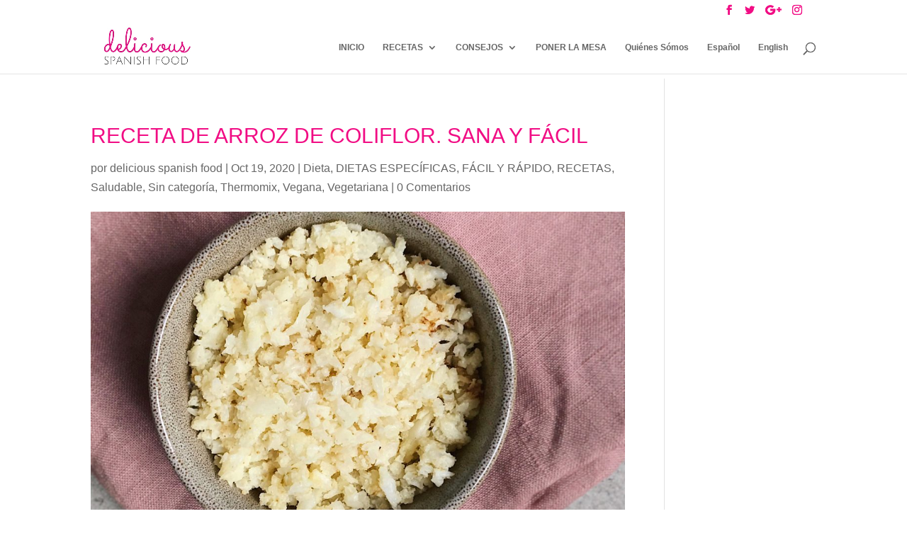

--- FILE ---
content_type: text/html; charset=UTF-8
request_url: https://deliciousspanishfood.com/receta-arroz-coliflor-sana-facil/
body_size: 34567
content:
<!DOCTYPE html>
<html lang="es-ES">
<head>
	<meta charset="UTF-8" />
<meta http-equiv="X-UA-Compatible" content="IE=edge">
	<link rel="pingback" href="https://deliciousspanishfood.com/xmlrpc.php" />

	<script type="text/javascript">
		document.documentElement.className = 'js';
	</script>

	<script>var et_site_url='https://deliciousspanishfood.com';var et_post_id='30634';function et_core_page_resource_fallback(a,b){"undefined"===typeof b&&(b=a.sheet.cssRules&&0===a.sheet.cssRules.length);b&&(a.onerror=null,a.onload=null,a.href?a.href=et_site_url+"/?et_core_page_resource="+a.id+et_post_id:a.src&&(a.src=et_site_url+"/?et_core_page_resource="+a.id+et_post_id))}
</script><meta name='robots' content='index, follow, max-image-preview:large, max-snippet:-1, max-video-preview:-1' />

	<!-- This site is optimized with the Yoast SEO plugin v17.9 - https://yoast.com/wordpress/plugins/seo/ -->
	<title>RECETA DE ARROZ DE COLIFLOR - www.deliciousspanishfood.com</title>
	<meta name="description" content="Deliciosa receta perfecta para comer sano. Sustituye el arroz por coliflor usa el robot de cocina thermomix y disfruta de un sabor delicioso." />
	<link rel="canonical" href="https://deliciousspanishfood.com/receta-arroz-coliflor-sana-facil/" />
	<meta property="og:locale" content="es_ES" />
	<meta property="og:type" content="article" />
	<meta property="og:title" content="RECETA DE ARROZ DE COLIFLOR - www.deliciousspanishfood.com" />
	<meta property="og:description" content="Deliciosa receta perfecta para comer sano. Sustituye el arroz por coliflor usa el robot de cocina thermomix y disfruta de un sabor delicioso." />
	<meta property="og:url" content="https://deliciousspanishfood.com/receta-arroz-coliflor-sana-facil/" />
	<meta property="og:site_name" content="Delicious Spanish Food" />
	<meta property="article:publisher" content="https://www.facebook.com/deliciousspanishfood/" />
	<meta property="article:published_time" content="2020-10-19T06:02:48+00:00" />
	<meta property="og:image" content="https://deliciousspanishfood.com/wp-content/uploads/2020/10/Arroz-de-coliflor.jpg" />
	<meta property="og:image:width" content="1200" />
	<meta property="og:image:height" content="901" />
	<meta property="og:image:type" content="image/jpeg" />
	<meta name="twitter:card" content="summary" />
	<meta name="twitter:label1" content="Escrito por" />
	<meta name="twitter:data1" content="delicious spanish food" />
	<meta name="twitter:label2" content="Tiempo de lectura" />
	<meta name="twitter:data2" content="3 minutos" />
	<script type="application/ld+json" class="yoast-schema-graph">{"@context":"https://schema.org","@graph":[{"@type":"WebSite","@id":"https://deliciousspanishfood.com/#website","url":"https://deliciousspanishfood.com/","name":"Delicious Spanish Food","description":"Blog de recetas sanas, f\u00e1ciles y sabrosas.","potentialAction":[{"@type":"SearchAction","target":{"@type":"EntryPoint","urlTemplate":"https://deliciousspanishfood.com/?s={search_term_string}"},"query-input":"required name=search_term_string"}],"inLanguage":"es"},{"@type":"ImageObject","@id":"https://deliciousspanishfood.com/receta-arroz-coliflor-sana-facil/#primaryimage","inLanguage":"es","url":"https://deliciousspanishfood.com/wp-content/uploads/2020/10/Arroz-de-coliflor.jpg","contentUrl":"https://deliciousspanishfood.com/wp-content/uploads/2020/10/Arroz-de-coliflor.jpg","width":1200,"height":901,"caption":"Arroz de coliflor"},{"@type":"WebPage","@id":"https://deliciousspanishfood.com/receta-arroz-coliflor-sana-facil/#webpage","url":"https://deliciousspanishfood.com/receta-arroz-coliflor-sana-facil/","name":"RECETA DE ARROZ DE COLIFLOR - www.deliciousspanishfood.com","isPartOf":{"@id":"https://deliciousspanishfood.com/#website"},"primaryImageOfPage":{"@id":"https://deliciousspanishfood.com/receta-arroz-coliflor-sana-facil/#primaryimage"},"datePublished":"2020-10-19T06:02:48+00:00","dateModified":"2020-10-19T06:02:48+00:00","author":{"@id":"https://deliciousspanishfood.com/#/schema/person/216208523847bbd35e38e7beda95d434"},"description":"Deliciosa receta perfecta para comer sano. Sustituye el arroz por coliflor usa el robot de cocina thermomix y disfruta de un sabor delicioso.","breadcrumb":{"@id":"https://deliciousspanishfood.com/receta-arroz-coliflor-sana-facil/#breadcrumb"},"inLanguage":"es","potentialAction":[{"@type":"ReadAction","target":["https://deliciousspanishfood.com/receta-arroz-coliflor-sana-facil/"]}]},{"@type":"BreadcrumbList","@id":"https://deliciousspanishfood.com/receta-arroz-coliflor-sana-facil/#breadcrumb","itemListElement":[{"@type":"ListItem","position":1,"name":"Portada","item":"https://deliciousspanishfood.com/"},{"@type":"ListItem","position":2,"name":"RECETA DE ARROZ DE COLIFLOR. SANA Y F\u00c1CIL"}]},{"@type":"Person","@id":"https://deliciousspanishfood.com/#/schema/person/216208523847bbd35e38e7beda95d434","name":"delicious spanish food","image":{"@type":"ImageObject","@id":"https://deliciousspanishfood.com/#personlogo","inLanguage":"es","url":"https://secure.gravatar.com/avatar/78af5f2e1aa9dc2d2776e3579d16c7eb?s=96&d=mm&r=g","contentUrl":"https://secure.gravatar.com/avatar/78af5f2e1aa9dc2d2776e3579d16c7eb?s=96&d=mm&r=g","caption":"delicious spanish food"}}]}</script>
	<!-- / Yoast SEO plugin. -->


<link rel='dns-prefetch' href='//fonts.googleapis.com' />
<link rel='dns-prefetch' href='//s.w.org' />
<link rel="alternate" type="application/rss+xml" title="Delicious Spanish Food &raquo; Feed" href="https://deliciousspanishfood.com/feed/" />
<link rel="alternate" type="application/rss+xml" title="Delicious Spanish Food &raquo; Feed de los comentarios" href="https://deliciousspanishfood.com/comments/feed/" />
<link rel="alternate" type="application/rss+xml" title="Delicious Spanish Food &raquo; Comentario RECETA DE ARROZ DE COLIFLOR. SANA Y FÁCIL del feed" href="https://deliciousspanishfood.com/receta-arroz-coliflor-sana-facil/feed/" />
		<!-- This site uses the Google Analytics by MonsterInsights plugin v9.11.1 - Using Analytics tracking - https://www.monsterinsights.com/ -->
		<!-- Nota: MonsterInsights no está actualmente configurado en este sitio. El dueño del sitio necesita identificarse usando su cuenta de Google Analytics en el panel de ajustes de MonsterInsights. -->
					<!-- No tracking code set -->
				<!-- / Google Analytics by MonsterInsights -->
				<script type="text/javascript">
			window._wpemojiSettings = {"baseUrl":"https:\/\/s.w.org\/images\/core\/emoji\/13.1.0\/72x72\/","ext":".png","svgUrl":"https:\/\/s.w.org\/images\/core\/emoji\/13.1.0\/svg\/","svgExt":".svg","source":{"concatemoji":"https:\/\/deliciousspanishfood.com\/wp-includes\/js\/wp-emoji-release.min.js?ver=5.8.12"}};
			!function(e,a,t){var n,r,o,i=a.createElement("canvas"),p=i.getContext&&i.getContext("2d");function s(e,t){var a=String.fromCharCode;p.clearRect(0,0,i.width,i.height),p.fillText(a.apply(this,e),0,0);e=i.toDataURL();return p.clearRect(0,0,i.width,i.height),p.fillText(a.apply(this,t),0,0),e===i.toDataURL()}function c(e){var t=a.createElement("script");t.src=e,t.defer=t.type="text/javascript",a.getElementsByTagName("head")[0].appendChild(t)}for(o=Array("flag","emoji"),t.supports={everything:!0,everythingExceptFlag:!0},r=0;r<o.length;r++)t.supports[o[r]]=function(e){if(!p||!p.fillText)return!1;switch(p.textBaseline="top",p.font="600 32px Arial",e){case"flag":return s([127987,65039,8205,9895,65039],[127987,65039,8203,9895,65039])?!1:!s([55356,56826,55356,56819],[55356,56826,8203,55356,56819])&&!s([55356,57332,56128,56423,56128,56418,56128,56421,56128,56430,56128,56423,56128,56447],[55356,57332,8203,56128,56423,8203,56128,56418,8203,56128,56421,8203,56128,56430,8203,56128,56423,8203,56128,56447]);case"emoji":return!s([10084,65039,8205,55357,56613],[10084,65039,8203,55357,56613])}return!1}(o[r]),t.supports.everything=t.supports.everything&&t.supports[o[r]],"flag"!==o[r]&&(t.supports.everythingExceptFlag=t.supports.everythingExceptFlag&&t.supports[o[r]]);t.supports.everythingExceptFlag=t.supports.everythingExceptFlag&&!t.supports.flag,t.DOMReady=!1,t.readyCallback=function(){t.DOMReady=!0},t.supports.everything||(n=function(){t.readyCallback()},a.addEventListener?(a.addEventListener("DOMContentLoaded",n,!1),e.addEventListener("load",n,!1)):(e.attachEvent("onload",n),a.attachEvent("onreadystatechange",function(){"complete"===a.readyState&&t.readyCallback()})),(n=t.source||{}).concatemoji?c(n.concatemoji):n.wpemoji&&n.twemoji&&(c(n.twemoji),c(n.wpemoji)))}(window,document,window._wpemojiSettings);
		</script>
		<!-- deliciousspanishfood.com is managing ads with Advanced Ads --><script id="delic-ready">
			window.advanced_ads_ready=function(e,a){a=a||"complete";var d=function(e){return"interactive"===a?"loading"!==e:"complete"===e};d(document.readyState)?e():document.addEventListener("readystatechange",(function(a){d(a.target.readyState)&&e()}),{once:"interactive"===a})},window.advanced_ads_ready_queue=window.advanced_ads_ready_queue||[];		</script>
		<meta content="Divi v.4.9.4" name="generator"/><style type="text/css">
img.wp-smiley,
img.emoji {
	display: inline !important;
	border: none !important;
	box-shadow: none !important;
	height: 1em !important;
	width: 1em !important;
	margin: 0 .07em !important;
	vertical-align: -0.1em !important;
	background: none !important;
	padding: 0 !important;
}
</style>
	<link rel='stylesheet' id='ags-divi-icons-css'  href='https://deliciousspanishfood.com/wp-content/plugins/wp-and-divi-icons/css/icons.css?ver=1.4.9' type='text/css' media='all' />
<link rel='stylesheet' id='wp-block-library-css'  href='https://deliciousspanishfood.com/wp-includes/css/dist/block-library/style.min.css?ver=5.8.12' type='text/css' media='all' />
<link rel='stylesheet' id='contact-form-7-css'  href='https://deliciousspanishfood.com/wp-content/plugins/contact-form-7/includes/css/styles.css?ver=5.5.3' type='text/css' media='all' />
<link rel='stylesheet' id='cookie-law-info-css'  href='https://deliciousspanishfood.com/wp-content/plugins/cookie-law-info/public/css/cookie-law-info-public.css?ver=2.0.8' type='text/css' media='all' />
<link rel='stylesheet' id='cookie-law-info-gdpr-css'  href='https://deliciousspanishfood.com/wp-content/plugins/cookie-law-info/public/css/cookie-law-info-gdpr.css?ver=2.0.8' type='text/css' media='all' />
<link rel='stylesheet' id='toc-screen-css'  href='https://deliciousspanishfood.com/wp-content/plugins/table-of-contents-plus/screen.min.css?ver=2106' type='text/css' media='all' />
<link rel='stylesheet' id='wpurp_style_minified-css'  href='https://deliciousspanishfood.com/wp-content/plugins/wp-ultimate-recipe-premium/core/assets/wpurp-public-forced.css?ver=3.13.0' type='text/css' media='all' />
<link rel='stylesheet' id='wpurp_style1-css'  href='https://deliciousspanishfood.com/wp-content/plugins/wp-ultimate-recipe-premium/core/vendor/font-awesome/css/font-awesome.min.css?ver=3.13.0' type='text/css' media='all' />
<link crossorigin="anonymous" rel='stylesheet' id='wpurp_style2-css'  href='https://fonts.googleapis.com/css?family=Open+Sans&#038;ver=3.13.0' type='text/css' media='all' />
<link rel='stylesheet' id='wpurp_style3-css'  href='https://deliciousspanishfood.com/wp-content/plugins/wp-ultimate-recipe-premium/core/vendor/select2/select2.css?ver=3.13.0' type='text/css' media='all' />
<link rel='stylesheet' id='wpupg_public-css'  href='https://deliciousspanishfood.com/wp-content/plugins/wp-ultimate-recipe-premium/premium/vendor/wp-ultimate-post-grid-premium/core/dist/public.css?ver=2.8.2' type='text/css' media='all' />
<link rel='stylesheet' id='wpupg_public_premium-css'  href='https://deliciousspanishfood.com/wp-content/plugins/wp-ultimate-recipe-premium/premium/vendor/wp-ultimate-post-grid-premium/premium/dist/public.css?ver=2.8.2' type='text/css' media='all' />
<link rel='stylesheet' id='wp-pagenavi-css'  href='https://deliciousspanishfood.com/wp-content/plugins/wp-pagenavi/pagenavi-css.css?ver=2.70' type='text/css' media='all' />
<link rel='stylesheet' id='et_monarch-css-css'  href='https://deliciousspanishfood.com/wp-content/plugins/monarch/css/style.css?ver=1.4.14' type='text/css' media='all' />
<link crossorigin="anonymous" rel='stylesheet' id='et-gf-open-sans-css'  href='https://fonts.googleapis.com/css?family=Open+Sans:400,700' type='text/css' media='all' />
<link rel='stylesheet' id='divi-style-css'  href='https://deliciousspanishfood.com/wp-content/themes/Divi/style.css?ver=4.9.4' type='text/css' media='all' />
<link rel='stylesheet' id='et_lb_modules-css'  href='https://deliciousspanishfood.com/wp-content/plugins/elegantbuilder/style.css?ver=2.4' type='text/css' media='all' />
<link rel='stylesheet' id='dashicons-css'  href='https://deliciousspanishfood.com/wp-includes/css/dashicons.min.css?ver=5.8.12' type='text/css' media='all' />
<link rel='stylesheet' id='aawp-css'  href='https://deliciousspanishfood.com/wp-content/plugins/aawp/assets/dist/css/main.css?ver=3.17.1' type='text/css' media='all' />
<script type='text/javascript' src='https://deliciousspanishfood.com/wp-includes/js/jquery/jquery.min.js?ver=3.6.0' id='jquery-core-js'></script>
<script type='text/javascript' src='https://deliciousspanishfood.com/wp-includes/js/jquery/jquery-migrate.min.js?ver=3.3.2' id='jquery-migrate-js'></script>
<script type='text/javascript' src='https://deliciousspanishfood.com/wp-content/plugins/cf7_sm_integration/js/widget.js?ver=5.8.12' id='cf7_sm_integration-script-js'></script>
<script type='text/javascript' id='ags-divi-icons-js-extra'>
/* <![CDATA[ */
var ags_divi_icons_config = {"pluginDirUrl":"https:\/\/deliciousspanishfood.com\/wp-content\/plugins\/wp-and-divi-icons"};
/* ]]> */
</script>
<script type='text/javascript' src='https://deliciousspanishfood.com/wp-content/plugins/wp-and-divi-icons/js/icons.js?ver=1.4.9' id='ags-divi-icons-js'></script>
<script type='text/javascript' id='cookie-law-info-js-extra'>
/* <![CDATA[ */
var Cli_Data = {"nn_cookie_ids":[],"cookielist":[],"non_necessary_cookies":[],"ccpaEnabled":"","ccpaRegionBased":"","ccpaBarEnabled":"","strictlyEnabled":["necessary","obligatoire"],"ccpaType":"gdpr","js_blocking":"","custom_integration":"","triggerDomRefresh":"","secure_cookies":""};
var cli_cookiebar_settings = {"animate_speed_hide":"500","animate_speed_show":"500","background":"#fff","border":"#444","border_on":"","button_1_button_colour":"#f10d84","button_1_button_hover":"#c10a6a","button_1_link_colour":"#ffffff","button_1_as_button":"1","button_1_new_win":"","button_2_button_colour":"#333","button_2_button_hover":"#292929","button_2_link_colour":"#f10d84","button_2_as_button":"","button_2_hidebar":"","button_3_button_colour":"#000","button_3_button_hover":"#000000","button_3_link_colour":"#fff","button_3_as_button":"1","button_3_new_win":"","button_4_button_colour":"#000","button_4_button_hover":"#000000","button_4_link_colour":"#fff","button_4_as_button":"1","button_7_button_colour":"#61a229","button_7_button_hover":"#4e8221","button_7_link_colour":"#fff","button_7_as_button":"1","button_7_new_win":"","font_family":"inherit","header_fix":"","notify_animate_hide":"","notify_animate_show":"1","notify_div_id":"#cookie-law-info-bar","notify_position_horizontal":"right","notify_position_vertical":"bottom","scroll_close":"","scroll_close_reload":"","accept_close_reload":"","reject_close_reload":"","showagain_tab":"","showagain_background":"#fff","showagain_border":"#000","showagain_div_id":"#cookie-law-info-again","showagain_x_position":"100px","text":"#000","show_once_yn":"","show_once":"10000","logging_on":"","as_popup":"","popup_overlay":"1","bar_heading_text":"","cookie_bar_as":"banner","popup_showagain_position":"bottom-right","widget_position":"left"};
var log_object = {"ajax_url":"https:\/\/deliciousspanishfood.com\/wp-admin\/admin-ajax.php"};
/* ]]> */
</script>
<script type='text/javascript' src='https://deliciousspanishfood.com/wp-content/plugins/cookie-law-info/public/js/cookie-law-info-public.js?ver=2.0.8' id='cookie-law-info-js'></script>
<link rel="https://api.w.org/" href="https://deliciousspanishfood.com/wp-json/" /><link rel="alternate" type="application/json" href="https://deliciousspanishfood.com/wp-json/wp/v2/posts/30634" /><link rel="EditURI" type="application/rsd+xml" title="RSD" href="https://deliciousspanishfood.com/xmlrpc.php?rsd" />
<link rel="wlwmanifest" type="application/wlwmanifest+xml" href="https://deliciousspanishfood.com/wp-includes/wlwmanifest.xml" /> 
<meta name="generator" content="WordPress 5.8.12" />
<link rel='shortlink' href='https://deliciousspanishfood.com/?p=30634' />
<link rel="alternate" type="application/json+oembed" href="https://deliciousspanishfood.com/wp-json/oembed/1.0/embed?url=https%3A%2F%2Fdeliciousspanishfood.com%2Freceta-arroz-coliflor-sana-facil%2F" />
<link rel="alternate" type="text/xml+oembed" href="https://deliciousspanishfood.com/wp-json/oembed/1.0/embed?url=https%3A%2F%2Fdeliciousspanishfood.com%2Freceta-arroz-coliflor-sana-facil%2F&#038;format=xml" />
<style type="text/css">.aawp .aawp-tb__row--highlight{background-color:#256aaf;}.aawp .aawp-tb__row--highlight{color:#256aaf;}.aawp .aawp-tb__row--highlight a{color:#256aaf;}</style>		<style type="text/css">
		.feedzy-rss-link-icon:after {
			content: url( "https://deliciousspanishfood.com/wp-content/plugins/feedzy-rss-feeds/img/external-link.png" );
			margin-left: 3px;
		}
	</style>
		<style type="text/css">.wpupg-grid { transition: height 0.8s; }</style><style type="text/css" id="et-social-custom-css">
				 
			</style><link rel="preload" href="https://deliciousspanishfood.com/wp-content/themes/Divi/core/admin/fonts/modules.ttf" as="font" crossorigin="anonymous"><meta name="viewport" content="width=device-width, initial-scale=1.0, maximum-scale=1.0, user-scalable=0" /><style type="text/css">.broken_link, a.broken_link {
	text-decoration: line-through;
}</style><link rel="amphtml" href="https://deliciousspanishfood.com/receta-arroz-coliflor-sana-facil/amp/"><meta name="p:domain_verify" content="67b6e85cbe6f4adea25cb19987414a7a">
<script async src="//pagead2.googlesyndication.com/pagead/js/adsbygoogle.js"></script>
<script>
     (adsbygoogle = window.adsbygoogle || []).push({
          google_ad_client: "ca-pub-4403341191885627",
          enable_page_level_ads: true
     });
</script>
<meta name="google-site-verification" content="eCNn3ykEBLa8du73VHrrcxxqwab7IwI2fn-L-rNSKE0">

<style type="text/css">.select2wpupg-selection, .select2wpupg-dropdown { border-color: #AAAAAA!important; }.select2wpupg-selection__arrow b { border-top-color: #AAAAAA!important; }.select2wpupg-container--open .select2wpupg-selection__arrow b { border-bottom-color: #AAAAAA!important; }.select2wpupg-selection__placeholder, .select2wpupg-search__field, .select2wpupg-selection__rendered, .select2wpupg-results__option { color: #444444!important; }.select2wpupg-search__field::-webkit-input-placeholder { color: #444444!important; }.select2wpupg-search__field:-moz-placeholder { color: #444444!important; }.select2wpupg-search__field::-moz-placeholder { color: #444444!important; }.select2wpupg-search__field:-ms-input-placeholder { color: #444444!important; }.select2wpupg-results__option--highlighted { color: #FFFFFF!important; background-color: #5897FB!important; }</style><script  async src="https://pagead2.googlesyndication.com/pagead/js/adsbygoogle.js?client=ca-pub-4403341191885627" crossorigin="anonymous"></script><link rel="icon" href="https://deliciousspanishfood.com/wp-content/uploads/2018/03/Delicious-spanish-food-favicon.jpg" sizes="32x32" />
<link rel="icon" href="https://deliciousspanishfood.com/wp-content/uploads/2018/03/Delicious-spanish-food-favicon.jpg" sizes="192x192" />
<link rel="apple-touch-icon" href="https://deliciousspanishfood.com/wp-content/uploads/2018/03/Delicious-spanish-food-favicon.jpg" />
<meta name="msapplication-TileImage" content="https://deliciousspanishfood.com/wp-content/uploads/2018/03/Delicious-spanish-food-favicon.jpg" />
<link rel="stylesheet" id="et-divi-customizer-global-cached-inline-styles" href="https://deliciousspanishfood.com/wp-content/et-cache/global/et-divi-customizer-global-17680707516106.min.css" onerror="et_core_page_resource_fallback(this, true)" onload="et_core_page_resource_fallback(this)" /></head>
<body class="post-template-default single single-post postid-30634 single-format-standard aawp-custom et_monarch et_pb_button_helper_class et_fixed_nav et_show_nav et_pb_show_title et_secondary_nav_enabled et_primary_nav_dropdown_animation_fade et_secondary_nav_dropdown_animation_fade et_header_style_left et_pb_footer_columns4 et_cover_background et_pb_gutter osx et_pb_gutters3 et_right_sidebar et_divi_theme et-db et_minified_js et_minified_css aa-prefix-delic-">
	<div id="page-container">

					<div id="top-header">
			<div class="container clearfix">

			
				<div id="et-secondary-menu">
				<ul class="et-social-icons">

	<li class="et-social-icon et-social-facebook">
		<a href="https://www.facebook.com/deliciousspanishfood/" class="icon">
			<span>Facebook</span>
		</a>
	</li>
	<li class="et-social-icon et-social-twitter">
		<a href="https://www.youtube.com/channel/UCwJ4DRA-bWz6f6me8F0iD-g" class="icon">
			<span>Twitter</span>
		</a>
	</li>
	<li class="et-social-icon et-social-google-plus">
		<a href="https://www.pinterest.es/deliciousspanishfood/" class="icon">
			<span>Google</span>
		</a>
	</li>
	<li class="et-social-icon et-social-instagram">
		<a href="https://www.instagram.com/deliciousspanishfood/" class="icon">
			<span>Instagram</span>
		</a>
	</li>

</ul>				</div> <!-- #et-secondary-menu -->

			</div> <!-- .container -->
		</div> <!-- #top-header -->
		
	
			<header id="main-header" data-height-onload="60">
			<div class="container clearfix et_menu_container">
							<div class="logo_container">
					<span class="logo_helper"></span>
					<a href="https://deliciousspanishfood.com/">
						<img src="https://deliciousspanishfood.com/wp-content/uploads/2017/06/Delicious-spanish-food-logo.jpg" alt="Delicious Spanish Food" id="logo" data-height-percentage="100" />
					</a>
				</div>
							<div id="et-top-navigation" data-height="60" data-fixed-height="40">
											<nav id="top-menu-nav">
						<ul id="top-menu" class="nav"><li id="menu-item-773" class="menu-item menu-item-type-custom menu-item-object-custom menu-item-home menu-item-773"><a href="https://deliciousspanishfood.com/">INICIO</a></li>
<li id="menu-item-884" class="mega-menu menu-item menu-item-type-taxonomy menu-item-object-category current-post-ancestor current-menu-parent current-custom-parent menu-item-has-children menu-item-884"><a href="https://deliciousspanishfood.com/spanish-food/recetas/">RECETAS</a>
<ul class="sub-menu">
	<li id="menu-item-28401" class="menu-item menu-item-type-taxonomy menu-item-object-category menu-item-has-children menu-item-28401"><a href="https://deliciousspanishfood.com/spanish-food/recetas/tipo-de-comida/">TIPO DE COMIDA</a>
	<ul class="sub-menu">
		<li id="menu-item-885" class="menu-item menu-item-type-taxonomy menu-item-object-category menu-item-885"><a href="https://deliciousspanishfood.com/spanish-food/recetas/tipo-de-comida/arroz-y-pasta/">Arroces y pastas</a></li>
		<li id="menu-item-886" class="menu-item menu-item-type-taxonomy menu-item-object-category menu-item-886"><a href="https://deliciousspanishfood.com/spanish-food/recetas/tipo-de-comida/bebidas/">Bebidas</a></li>
		<li id="menu-item-887" class="menu-item menu-item-type-taxonomy menu-item-object-category menu-item-887"><a href="https://deliciousspanishfood.com/spanish-food/recetas/tipo-de-comida/carne/">Carnes</a></li>
		<li id="menu-item-888" class="menu-item menu-item-type-taxonomy menu-item-object-category menu-item-888"><a href="https://deliciousspanishfood.com/spanish-food/recetas/tipo-de-comida/ensalada/">Ensaladas</a></li>
		<li id="menu-item-28436" class="menu-item menu-item-type-taxonomy menu-item-object-category menu-item-28436"><a href="https://deliciousspanishfood.com/spanish-food/recetas/tipo-de-comida/fiestas/">Fiestas</a></li>
		<li id="menu-item-890" class="menu-item menu-item-type-taxonomy menu-item-object-category menu-item-890"><a href="https://deliciousspanishfood.com/spanish-food/recetas/tipo-de-comida/huevo/">Huevo</a></li>
		<li id="menu-item-28433" class="menu-item menu-item-type-taxonomy menu-item-object-category menu-item-28433"><a href="https://deliciousspanishfood.com/spanish-food/recetas/tipo-de-comida/ninos-es/">Niños</a></li>
		<li id="menu-item-892" class="menu-item menu-item-type-taxonomy menu-item-object-category menu-item-892"><a href="https://deliciousspanishfood.com/spanish-food/recetas/tipo-de-comida/pescado/">Pescados</a></li>
		<li id="menu-item-893" class="menu-item menu-item-type-taxonomy menu-item-object-category menu-item-893"><a href="https://deliciousspanishfood.com/spanish-food/recetas/tipo-de-comida/postre/">Postres</a></li>
		<li id="menu-item-894" class="menu-item menu-item-type-taxonomy menu-item-object-category menu-item-894"><a href="https://deliciousspanishfood.com/spanish-food/recetas/tipo-de-comida/salsa/">Salsas</a></li>
		<li id="menu-item-895" class="menu-item menu-item-type-taxonomy menu-item-object-category menu-item-895"><a href="https://deliciousspanishfood.com/spanish-food/recetas/tipo-de-comida/sopa-y-crema/">Sopas y cremas</a></li>
		<li id="menu-item-896" class="menu-item menu-item-type-taxonomy menu-item-object-category menu-item-896"><a href="https://deliciousspanishfood.com/spanish-food/recetas/tipo-de-comida/tapas/">Tapas</a></li>
		<li id="menu-item-28435" class="menu-item menu-item-type-taxonomy menu-item-object-category menu-item-28435"><a href="https://deliciousspanishfood.com/spanish-food/recetas/tipo-de-comida/verdura/">Verdura</a></li>
		<li id="menu-item-29330" class="menu-item menu-item-type-taxonomy menu-item-object-category menu-item-29330"><a href="https://deliciousspanishfood.com/spanish-food/recetas/facil-y-rapido/tupper-oficina/">Tupper oficina</a></li>
	</ul>
</li>
	<li id="menu-item-28400" class="menu-item menu-item-type-taxonomy menu-item-object-category current-post-ancestor current-menu-parent current-custom-parent menu-item-has-children menu-item-28400"><a href="https://deliciousspanishfood.com/spanish-food/recetas/facil-y-rapido/">FÁCIL Y RÁPIDO</a>
	<ul class="sub-menu">
		<li id="menu-item-28437" class="menu-item menu-item-type-taxonomy menu-item-object-category menu-item-28437"><a href="https://deliciousspanishfood.com/spanish-food/recetas/facil-y-rapido/microondas/">Microondas</a></li>
		<li id="menu-item-28438" class="menu-item menu-item-type-taxonomy menu-item-object-category menu-item-28438"><a href="https://deliciousspanishfood.com/spanish-food/recetas/facil-y-rapido/olla-rapida/">Olla rápida</a></li>
		<li id="menu-item-897" class="menu-item menu-item-type-taxonomy menu-item-object-category current-post-ancestor current-menu-parent current-custom-parent menu-item-897"><a href="https://deliciousspanishfood.com/spanish-food/recetas/facil-y-rapido/thermomix/">Thermomix</a></li>
		<li id="menu-item-28439" class="menu-item menu-item-type-taxonomy menu-item-object-category menu-item-28439"><a href="https://deliciousspanishfood.com/spanish-food/recetas/facil-y-rapido/otros/">Otros</a></li>
	</ul>
</li>
	<li id="menu-item-28432" class="menu-item menu-item-type-taxonomy menu-item-object-category current-post-ancestor current-menu-parent current-custom-parent menu-item-has-children menu-item-28432"><a href="https://deliciousspanishfood.com/spanish-food/recetas/dietas-especificas/">DIETAS ESPECÍFICAS</a>
	<ul class="sub-menu">
		<li id="menu-item-28428" class="menu-item menu-item-type-taxonomy menu-item-object-category current-post-ancestor current-menu-parent current-custom-parent menu-item-28428"><a href="https://deliciousspanishfood.com/spanish-food/recetas/dietas-especificas/dieta/">Dieta</a></li>
		<li id="menu-item-28429" class="menu-item menu-item-type-taxonomy menu-item-object-category current-post-ancestor current-menu-parent current-custom-parent menu-item-28429"><a href="https://deliciousspanishfood.com/spanish-food/recetas/dietas-especificas/saludable/">Saludable</a></li>
		<li id="menu-item-28430" class="menu-item menu-item-type-taxonomy menu-item-object-category menu-item-28430"><a href="https://deliciousspanishfood.com/spanish-food/recetas/dietas-especificas/sin-gluten/">Sin gluten</a></li>
		<li id="menu-item-28431" class="menu-item menu-item-type-taxonomy menu-item-object-category current-post-ancestor current-menu-parent current-custom-parent menu-item-28431"><a href="https://deliciousspanishfood.com/spanish-food/recetas/dietas-especificas/vegana/">Vegana</a></li>
		<li id="menu-item-898" class="menu-item menu-item-type-taxonomy menu-item-object-category current-post-ancestor current-menu-parent current-custom-parent menu-item-898"><a href="https://deliciousspanishfood.com/spanish-food/recetas/dietas-especificas/vegetariano/">Vegetariana</a></li>
	</ul>
</li>
</ul>
</li>
<li id="menu-item-28427" class="menu-item menu-item-type-taxonomy menu-item-object-category menu-item-has-children menu-item-28427"><a href="https://deliciousspanishfood.com/spanish-food/consejos/">CONSEJOS</a>
<ul class="sub-menu">
	<li id="menu-item-28994" class="menu-item menu-item-type-taxonomy menu-item-object-category menu-item-28994"><a href="https://deliciousspanishfood.com/spanish-food/consejos/consejos-y-trucos/">CONSEJOS Y TRUCOS</a></li>
	<li id="menu-item-25892" class="menu-item menu-item-type-taxonomy menu-item-object-category menu-item-25892"><a href="https://deliciousspanishfood.com/spanish-food/consejos/libros-de-recetas-de-cocina/">LIBROS RECETAS</a></li>
	<li id="menu-item-881" class="menu-item menu-item-type-taxonomy menu-item-object-category menu-item-881"><a href="https://deliciousspanishfood.com/spanish-food/consejos/fotografia-comida/">FOTOGRAFIA</a></li>
</ul>
</li>
<li id="menu-item-882" class="menu-item menu-item-type-taxonomy menu-item-object-category menu-item-882"><a href="https://deliciousspanishfood.com/spanish-food/poner-la-mesa/">PONER LA MESA</a></li>
<li id="menu-item-880" class="menu-item menu-item-type-post_type menu-item-object-page menu-item-880"><a href="https://deliciousspanishfood.com/quienes-somos/">Quiénes Sómos</a></li>
<li id="menu-item-25263-es" class="lang-item lang-item-92 lang-item-es current-lang lang-item-first menu-item menu-item-type-custom menu-item-object-custom menu-item-25263-es"><a href="https://deliciousspanishfood.com/receta-arroz-coliflor-sana-facil/" hreflang="es-ES" lang="es-ES">Español</a></li>
<li id="menu-item-25263-en" class="lang-item lang-item-95 lang-item-en no-translation menu-item menu-item-type-custom menu-item-object-custom menu-item-25263-en"><a href="https://deliciousspanishfood.com/en/" hreflang="en-US" lang="en-US">English</a></li>
</ul>						</nav>
					
					
					
										<div id="et_top_search">
						<span id="et_search_icon"></span>
					</div>
					
					<div id="et_mobile_nav_menu">
				<div class="mobile_nav closed">
					<span class="select_page">Seleccionar página</span>
					<span class="mobile_menu_bar mobile_menu_bar_toggle"></span>
				</div>
			</div>				</div> <!-- #et-top-navigation -->
			</div> <!-- .container -->
			<div class="et_search_outer">
				<div class="container et_search_form_container">
					<form role="search" method="get" class="et-search-form" action="https://deliciousspanishfood.com/">
					<input type="search" class="et-search-field" placeholder="Búsqueda &hellip;" value="" name="s" title="Buscar:" />					</form>
					<span class="et_close_search_field"></span>
				</div>
			</div>
		</header> <!-- #main-header -->
			<div id="et-main-area">
	
<div id="main-content">
		<div class="container">
		<div id="content-area" class="clearfix">
			<div id="left-area">
											<article id="post-30634" class="et_pb_post post-30634 post type-post status-publish format-standard has-post-thumbnail hentry category-dieta category-dietas-especificas category-facil-y-rapido category-recetas category-saludable category-sin-categoria-es category-thermomix category-vegana category-vegetariano tag-arroz-de-coliflor tag-coliflor tag-receta-con-coliflor tag-receta-facil tag-receta-vegana tag-thermomix-es">
											<div class="et_post_meta_wrapper">
							<h1 class="entry-title">RECETA DE ARROZ DE COLIFLOR. SANA Y FÁCIL</h1>

						<p class="post-meta"> por <span class="author vcard"><a href="https://deliciousspanishfood.com/author/benigarcia/" title="Mensajes de delicious spanish food" rel="author">delicious spanish food</a></span> | <span class="published">Oct 19, 2020</span> | <a href="https://deliciousspanishfood.com/spanish-food/recetas/dietas-especificas/dieta/" rel="category tag">Dieta</a>, <a href="https://deliciousspanishfood.com/spanish-food/recetas/dietas-especificas/" rel="category tag">DIETAS ESPECÍFICAS</a>, <a href="https://deliciousspanishfood.com/spanish-food/recetas/facil-y-rapido/" rel="category tag">FÁCIL Y RÁPIDO</a>, <a href="https://deliciousspanishfood.com/spanish-food/recetas/" rel="category tag">RECETAS</a>, <a href="https://deliciousspanishfood.com/spanish-food/recetas/dietas-especificas/saludable/" rel="category tag">Saludable</a>, <a href="https://deliciousspanishfood.com/spanish-food/sin-categoria-es/" rel="category tag">Sin categoría</a>, <a href="https://deliciousspanishfood.com/spanish-food/recetas/facil-y-rapido/thermomix/" rel="category tag">Thermomix</a>, <a href="https://deliciousspanishfood.com/spanish-food/recetas/dietas-especificas/vegana/" rel="category tag">Vegana</a>, <a href="https://deliciousspanishfood.com/spanish-food/recetas/dietas-especificas/vegetariano/" rel="category tag">Vegetariana</a> | <span class="comments-number"><a href="https://deliciousspanishfood.com/receta-arroz-coliflor-sana-facil/#respond">0 Comentarios</a></span></p><img src="https://deliciousspanishfood.com/wp-content/uploads/2020/10/Arroz-de-coliflor-1080x675.jpg" alt="Arroz de coliflor" class="" width="1080" height="675" srcset="https://deliciousspanishfood.com/wp-content/uploads/2020/10/Arroz-de-coliflor-1080x675.jpg 1080w, https://deliciousspanishfood.com/wp-content/uploads/2020/10/Arroz-de-coliflor-980x736.jpg 980w, https://deliciousspanishfood.com/wp-content/uploads/2020/10/Arroz-de-coliflor-480x360.jpg 480w" sizes="(min-width: 0px) and (max-width: 480px) 480px, (min-width: 481px) and (max-width: 980px) 980px, (min-width: 981px) 1080px, 100vw" />
												</div> <!-- .et_post_meta_wrapper -->
				
					<div class="entry-content">
					

--- FILE ---
content_type: text/html; charset=utf-8
request_url: https://www.google.com/recaptcha/api2/aframe
body_size: 265
content:
<!DOCTYPE HTML><html><head><meta http-equiv="content-type" content="text/html; charset=UTF-8"></head><body><script nonce="gMYcLtrA90OOgDnd-kVdiw">/** Anti-fraud and anti-abuse applications only. See google.com/recaptcha */ try{var clients={'sodar':'https://pagead2.googlesyndication.com/pagead/sodar?'};window.addEventListener("message",function(a){try{if(a.source===window.parent){var b=JSON.parse(a.data);var c=clients[b['id']];if(c){var d=document.createElement('img');d.src=c+b['params']+'&rc='+(localStorage.getItem("rc::a")?sessionStorage.getItem("rc::b"):"");window.document.body.appendChild(d);sessionStorage.setItem("rc::e",parseInt(sessionStorage.getItem("rc::e")||0)+1);localStorage.setItem("rc::h",'1769550672400');}}}catch(b){}});window.parent.postMessage("_grecaptcha_ready", "*");}catch(b){}</script></body></html>

--- FILE ---
content_type: text/css
request_url: https://deliciousspanishfood.com/wp-content/plugins/wp-and-divi-icons/css/icons.css?ver=1.4.9
body_size: 210088
content:
/*
WP and Divi Icons by Divi Space, an Aspen Grove Studios company
Licensed under the GNU General Public License v3 (see ../license.txt)

This plugin includes code based on parts of the Divi theme and/or the
Divi Builder by Elegant Themes, licensed GPLv2, used under GPLv3 in this project by special permission (see ../license.txt).
*/

.et-pb-icon:not([data-icon]):not(.agsdi-loaded), .et-pb-icon:not([data-icon]):not(.agsdi-loaded) {
    display : none !important;
}

*[data-icon^="agsdix-smc-"]:before,
.et_pb_button[data-icon^="agsdix-smc-"]:before,
.et_pb_button[data-icon^="agsdix-smc-"]:after,
.et_pb_inline_icon[data-icon^="agsdix-smc-"]:after,
.et-fb-font-icon-list li[data-icon^="agsdix-smc-"]:after {
    content     : "." !important;
    width       : 1em;
    font-size   : 1em;
    line-height : inherit;
}

.mce-i-agsdi:before {
    content               : "1";
    font-family: "wadi-admin";
    color: #F060E1;
}

body .et_font_icon li {
    font-size : 32px !important;
}

.et-pb-option-container .et_font_icon {
    width : 530px;
}





/* Hide content when icon is null */
*[data-icon^="agsdix-null"]:after,
*[data-icon^="agsdix-null"]:before {
    content : none !important;
}

body:not(.agsdi-no-css) *[data-icon^="agsdix-smc-"]:before,
body:not(.agsdi-no-css) .et_pb_button[data-icon^="agsdix-smc-"]:after,
body:not(.agsdi-no-css) .et_pb_inline_icon[data-icon^="agsdix-smc-"]:after,
body:not(.agsdi-no-css) .et-fb-font-icon-list li[data-icon^="agsdix-smc-"]:after {
    mask-size           : 52em;
    -webkit-mask-size   : 52em;
    mask-repeat         : no-repeat;
    -webkit-mask-repeat : no-repeat;
    background-color    : currentColor;
}


body:not(.agsdi-no-css) *[data-icon^="agsdix-saf"]:before,
body:not(.agsdi-no-css) .et_pb_button[data-icon^="agsdix-saf"]:after,
body:not(.agsdi-no-css) .et_pb_inline_icon[data-icon^="agsdix-saf"]:after,
body:not(.agsdi-no-css) .et-fb-font-icon-list li[data-icon^="agsdix-saf"]:after {
    mask-image         : url(../icon-packs/ags-angular/filled.svg);
    -webkit-mask-image : url(../icon-packs/ags-angular/filled.svg);
    mask-mode          : luminance;
}

body *[data-icon^="agsdix-smc"]:before,
body .et_pb_button[data-icon^="agsdix-smc"]:after,
body .et_pb_inline_icon[data-icon^="agsdix-smc"]:after,
body .et-fb-font-icon-list li[data-icon^="agsdix-smc"]:after {
    background-size   : 52em;
    background-repeat : no-repeat;
    color             : rgba(0, 0, 0, 0) !important;
}


.agsdi-no-css *[data-icon^="agsdi-"]:before,
.agsdi-no-css .et_pb_button[data-icon^="agsdi-"]:after,
.agsdi-no-css .et_pb_inline_icon[data-icon^="agsdi-"]:after,
.agsdi-no-css *[data-icon^="agsdix-s"]:not([data-icon^="agsdix-smc"]):before,
.agsdi-no-css .et_pb_button[data-icon^="agsdix-s"]:not([data-icon^="agsdix-smc"]):after,
.agsdi-no-css .et_pb_inline_icon[data-icon^="agsdix-s"]:not([data-icon^="agsdix-smc"]):after {
    background-repeat   : no-repeat !important;
    background-position : center !important;
    background-size     : 1em !important;
}


body.agsdi-no-css .agsdi-nocss-icon:before,
.et_pb_button.agsdi-nocss-icon:after,
body.agsdi-no-css .et_pb_inline_icon.agsdi-nocss-icon:after {
    color : rgba(0, 0, 0, 0) !important;
}

.agsdi-icon {
    display     : inline-block;
    width       : 1em;
    height      : 1em;
    line-height : 1em;
    overflow    : hidden;
    box-sizing  : border-box;
}

.agsdi-icon:before {
    display     : inline-block;
}

#agsdi-color-schemes > * {
    clear : left;
}

#agsdi-color-schemes > [data-colors-id] {
}

#agsdi-color-schemes > [data-colors-id] > * {
    float         : left;
    margin-bottom : 20px;
}

.agsdi-color-preview {
    font-size        : 100px;
    background-color : #FFF;
    max-height       : 2em;
    overflow-y       : auto;
    margin-bottom    : 10px !important;
    border           : 1px solid #E6E5E5;
    border-radius    : 4px;
    line-height      : 1;
    padding          : 10px;
    display          : flex;
    flex-flow        : row wrap;
    justify-content  : space-between;
}

.agsdi-color-preview::after {
    content : "";
    flex    : auto;
}

.agsdi-color-preview div {
    display : inline-block;
}

.agsdi-color-preview div:before {
    display : inline-block;
    height  : 1em;
    color   : rgba(0, 0, 0, 0) !important;
}


body.et-bfb .et-fb-modal input.agsdi-picker-search-divi-fb,
body.et-db .et-fb-modal input.agsdi-picker-search-divi-fb,
body.et-db .et-fb-modal input.agsdi-picker-search-divi-fb.agsdi-color-preview,
input.agsdi-picker-search-divi-fb {
    margin:10px 0px 20px 0px;
}

body.et-bfb .et-fb-modal input.agsdi-picker-search-divi-fb::placeholder,
body.et-db .et-fb-modal input.agsdi-picker-search-divi-fb::placeholder,
body.et-db .et-fb-modal input.agsdi-picker-search-divi-fb.agsdi-color-preview::placeholder,
input.agsdi-picker-search-divi-fb::placeholder {
    color: #32373c !important;
}


/* Scrollbar */

#agsdi-color-schemes ::-webkit-scrollbar {
    /* total width */
    width            : 8px;
    background-color : #E6E5E5;
}

#agsdi-color-schemes ::-webkit-scrollbar-track {
    /* background of the scrollbar except button or resizer */
    background-color : #E6E5E5;
}

#agsdi-color-schemes ::-webkit-scrollbar-track:hover {
    background-color : #CFCECE;
}

#agsdi-color-schemes ::-webkit-scrollbar-thumb {
    /* scrollbar itself */
    background-color : #6A61E6;
    border-radius    : 16px;
}

#agsdi-color-schemes ::-webkit-scrollbar-thumb:hover {
    background-color : #340F96;
}

#agsdi-color-schemes ::-webkit-scrollbar-button {
    /* set button(top and bottom of the scrollbar) */
    display : none;
}

*[data-icon^="agsdix-smc-design-tool"]:before,
*[data-icon^="agsdix-smc-design-tool"]:after {
    background-position : calc(50% + 25.5em) calc(50% + 3em);
}

*[data-icon^="agsdix-smc-website"]:before,
*[data-icon^="agsdix-smc-website"]:after {
    background-position : calc(50% + 22.5em) calc(50% + 3em);
}

*[data-icon^="agsdix-smc-mobile"]:before,
*[data-icon^="agsdix-smc-mobile"]:after {
    background-position : calc(50% + 19.5em) calc(50% + 3em);
}

*[data-icon^="agsdix-smc-email"]:before,
*[data-icon^="agsdix-smc-email"]:after {
    background-position : calc(50% + 16.5em) calc(50% + 3em);
}

*[data-icon^="agsdix-smc-phone"]:before,
*[data-icon^="agsdix-smc-phone"]:after {
    background-position : calc(50% + 13.5em) calc(50% + 3em);
}

*[data-icon^="agsdix-smc-localization"]:before,
*[data-icon^="agsdix-smc-localization"]:after {
    background-position : calc(50% + 10.5em) calc(50% + 3em);
}

*[data-icon^="agsdix-smc-font"]:before,
*[data-icon^="agsdix-smc-font"]:after {
    background-position : calc(50% + 7.5em) calc(50% + 3em);
}

*[data-icon^="agsdix-smc-responsive"]:before,
*[data-icon^="agsdix-smc-responsive"]:after {
    background-position : calc(50% + 4.5em) calc(50% + 3em);
}

*[data-icon^="agsdix-smc-form"]:before,
*[data-icon^="agsdix-smc-form"]:after {
    background-position : calc(50% + 1.5em) calc(50% + 3em);
}

*[data-icon^="agsdix-smc-delivery-time"]:before,
*[data-icon^="agsdix-smc-delivery-time"]:after {
    background-position : calc(50% - 1.5em) calc(50% + 3em);
}

*[data-icon^="agsdix-smc-warehouse"]:before,
*[data-icon^="agsdix-smc-warehouse"]:after {
    background-position : calc(50% - 4.5em) calc(50% + 3em);
}

*[data-icon^="agsdix-smc-upload"]:before,
*[data-icon^="agsdix-smc-upload"]:after {
    background-position : calc(50% - 7.5em) calc(50% + 3em);
}

*[data-icon^="agsdix-smc-image"]:before,
*[data-icon^="agsdix-smc-image"]:after {
    background-position : calc(50% - 10.5em) calc(50% + 3em);
}

*[data-icon^="agsdix-smc-mouse"]:before,
*[data-icon^="agsdix-smc-mouse"]:after {
    background-position : calc(50% - 13.5em) calc(50% + 3em);
}

*[data-icon^="agsdix-smc-code"]:before,
*[data-icon^="agsdix-smc-code"]:after {
    background-position : calc(50% - 16.5em) calc(50% + 3em);
}

*[data-icon^="agsdix-smc-price-tag"]:before,
*[data-icon^="agsdix-smc-price-tag"]:after {
    background-position : calc(50% - 19.5em) calc(50% + 3em);
}

*[data-icon^="agsdix-smc-guarantee"]:before,
*[data-icon^="agsdix-smc-guarantee"]:after {
    background-position : calc(50% - 22.5em) calc(50% + 3em);
}

*[data-icon^="agsdix-smc-search-item"]:before,
*[data-icon^="agsdix-smc-search-item"]:after {
    background-position : calc(50% - 25.5em) calc(50% + 3em);
}

*[data-icon^="agsdix-smc-notepad"]:before,
*[data-icon^="agsdix-smc-notepad"]:after {
    background-position : calc(50% + 25.5em) calc(50% + 0em);
}

*[data-icon^="agsdix-smc-tablet"]:before,
*[data-icon^="agsdix-smc-tablet"]:after {
    background-position : calc(50% + 22.5em) calc(50% + 0em);
}

*[data-icon^="agsdix-smc-report"]:before,
*[data-icon^="agsdix-smc-report"]:after {
    background-position : calc(50% + 19.5em) calc(50% + 0em);
}

*[data-icon^="agsdix-smc-folder"]:before,
*[data-icon^="agsdix-smc-folder"]:after {
    background-position : calc(50% + 16.5em) calc(50% + 0em);
}

*[data-icon^="agsdix-smc-wallet"]:before,
*[data-icon^="agsdix-smc-wallet"]:after {
    background-position : calc(50% + 13.5em) calc(50% + 0em);
}

*[data-icon^="agsdix-smc-database"]:before,
*[data-icon^="agsdix-smc-database"]:after {
    background-position : calc(50% + 10.5em) calc(50% + 0em);
}

*[data-icon^="agsdix-smc-question"]:before,
*[data-icon^="agsdix-smc-question"]:after {
    background-position : calc(50% + 7.5em) calc(50% + 0em);
}

*[data-icon^="agsdix-smc-calendar"]:before,
*[data-icon^="agsdix-smc-calendar"]:after {
    background-position : calc(50% + 4.5em) calc(50% + 0em);
}

*[data-icon^="agsdix-smc-map"]:before,
*[data-icon^="agsdix-smc-map"]:after {
    background-position : calc(50% + 1.5em) calc(50% + 0em);
}

*[data-icon^="agsdix-smc-shopping-list"]:before,
*[data-icon^="agsdix-smc-shopping-list"]:after {
    background-position : calc(50% - 1.5em) calc(50% + 0em);
}

*[data-icon^="agsdix-smc-featured"]:before,
*[data-icon^="agsdix-smc-featured"]:after {
    background-position : calc(50% - 4.5em) calc(50% + 0em);
}

*[data-icon^="agsdix-smc-sale"]:before,
*[data-icon^="agsdix-smc-sale"]:after {
    background-position : calc(50% - 7.5em) calc(50% + 0em);
}

*[data-icon^="agsdix-smc-credit-card"]:before,
*[data-icon^="agsdix-smc-credit-card"]:after {
    background-position : calc(50% - 10.5em) calc(50% + 0em);
}

*[data-icon^="agsdix-smc-bank-account"]:before,
*[data-icon^="agsdix-smc-bank-account"]:after {
    background-position : calc(50% - 13.5em) calc(50% + 0em);
}

*[data-icon^="agsdix-smc-back-up"]:before,
*[data-icon^="agsdix-smc-back-up"]:after {
    background-position : calc(50% - 16.5em) calc(50% + 0em);
}

*[data-icon^="agsdix-smc-refund"]:before,
*[data-icon^="agsdix-smc-refund"]:after {
    background-position : calc(50% - 19.5em) calc(50% + 0em);
}

*[data-icon^="agsdix-smc-shipment"]:before,
*[data-icon^="agsdix-smc-shipment"]:after {
    background-position : calc(50% - 22.5em) calc(50% + 0em);
}

*[data-icon^="agsdix-smc-online-purchase"]:before,
*[data-icon^="agsdix-smc-online-purchase"]:after {
    background-position : calc(50% - 25.5em) calc(50% + 0em);
}

*[data-icon^="agsdix-smc-server"]:before,
*[data-icon^="agsdix-smc-server"]:after {
    background-position : calc(50% + 25.5em) calc(50% - 3em);
}

*[data-icon^="agsdix-smc-settings"]:before,
*[data-icon^="agsdix-smc-settings"]:after {
    background-position : calc(50% + 22.5em) calc(50% - 3em);
}

*[data-icon^="agsdix-smc-cloud"]:before,
*[data-icon^="agsdix-smc-cloud"]:after {
    background-position : calc(50% + 19.5em) calc(50% - 3em);
}

*[data-icon^="agsdix-smc-share"]:before,
*[data-icon^="agsdix-smc-share"]:after {
    background-position : calc(50% + 16.5em) calc(50% - 3em);
}

*[data-icon^="agsdix-smc-retail-shop"]:before,
*[data-icon^="agsdix-smc-retail-shop"]:after {
    background-position : calc(50% + 13.5em) calc(50% - 3em);
}

*[data-icon^="agsdix-smc-empty-cart"]:before,
*[data-icon^="agsdix-smc-empty-cart"]:after {
    background-position : calc(50% + 10.5em) calc(50% - 3em);
}

*[data-icon^="agsdix-smc-cache"]:before,
*[data-icon^="agsdix-smc-cache"]:after {
    background-position : calc(50% + 7.5em) calc(50% - 3em);
}

*[data-icon^="agsdix-smc-eye-dropper"]:before,
*[data-icon^="agsdix-smc-eye-dropper"]:after {
    background-position : calc(50% + 4.5em) calc(50% - 3em);
}

*[data-icon^="agsdix-smc-browser"]:before,
*[data-icon^="agsdix-smc-browser"]:after {
    background-position : calc(50% + 1.5em) calc(50% - 3em);
}

*[data-icon^="agsdix-smc-full-cart"]:before,
*[data-icon^="agsdix-smc-full-cart"]:after {
    background-position : calc(50% - 1.5em) calc(50% - 3em);
}

*[data-icon^="agsdix-smc-donation"]:before,
*[data-icon^="agsdix-smc-donation"]:after {
    background-position : calc(50% - 4.5em) calc(50% - 3em);
}

*[data-icon^="agsdix-smc-currency"]:before,
*[data-icon^="agsdix-smc-currency"]:after {
    background-position : calc(50% - 7.5em) calc(50% - 3em);
}

*[data-icon='agsdix-smt1-alarm-off']:before,
*[data-icon='agsdix-smt1-alarm-off']:after {
    mask-position: calc(50% + 19.5em) calc(50% + 19.5em);
    -webkit-mask-position: calc(50% + 19.5em) calc(50% + 19.5em);
}

*[data-icon='agsdix-smt1-alarm-on']:before,
*[data-icon='agsdix-smt1-alarm-on']:after {
    mask-position: calc(50% + 16.5em) calc(50% + 19.5em);
    -webkit-mask-position: calc(50% + 16.5em) calc(50% + 19.5em);
}

*[data-icon='agsdix-smt1-album']:before,
*[data-icon='agsdix-smt1-album']:after {
    mask-position: calc(50% + 13.5em) calc(50% + 19.5em);
    -webkit-mask-position: calc(50% + 13.5em) calc(50% + 19.5em);
}

*[data-icon='agsdix-smt1-all-inclusive']:before,
*[data-icon='agsdix-smt1-all-inclusive']:after {
    mask-position: calc(50% + 10.5em) calc(50% + 19.5em);
    -webkit-mask-position: calc(50% + 10.5em) calc(50% + 19.5em);
}

*[data-icon='agsdix-smt1-all-out']:before,
*[data-icon='agsdix-smt1-all-out']:after {
    mask-position: calc(50% + 7.5em) calc(50% + 19.5em);
    -webkit-mask-position: calc(50% + 7.5em) calc(50% + 19.5em);
}

*[data-icon='agsdix-smt1-android']:before,
*[data-icon='agsdix-smt1-android']:after {
    mask-position: calc(50% + 4.5em) calc(50% + 19.5em);
    -webkit-mask-position: calc(50% + 4.5em) calc(50% + 19.5em);
}

*[data-icon='agsdix-smt1-announcement']:before,
*[data-icon='agsdix-smt1-announcement']:after {
    mask-position: calc(50% + 1.5em) calc(50% + 19.5em);
    -webkit-mask-position: calc(50% + 1.5em) calc(50% + 19.5em);
}

*[data-icon='agsdix-smt1-apps']:before,
*[data-icon='agsdix-smt1-apps']:after {
    mask-position: calc(50% - 1.5em) calc(50% + 19.5em);
    -webkit-mask-position: calc(50% - 1.5em) calc(50% + 19.5em);
}

*[data-icon='agsdix-smt1-archive']:before,
*[data-icon='agsdix-smt1-archive']:after {
    mask-position: calc(50% - 4.5em) calc(50% + 19.5em);
    -webkit-mask-position: calc(50% - 4.5em) calc(50% + 19.5em);
}

*[data-icon='agsdix-smt1-arrow-back']:before,
*[data-icon='agsdix-smt1-arrow-back']:after {
    mask-position: calc(50% - 7.5em) calc(50% + 19.5em);
    -webkit-mask-position: calc(50% - 7.5em) calc(50% + 19.5em);
}

*[data-icon='agsdix-smt1-arrow-downward']:before,
*[data-icon='agsdix-smt1-arrow-downward']:after {
    mask-position: calc(50% - 10.5em) calc(50% + 19.5em);
    -webkit-mask-position: calc(50% - 10.5em) calc(50% + 19.5em);
}

*[data-icon='agsdix-smt1-arrow-drop-down']:before,
*[data-icon='agsdix-smt1-arrow-drop-down']:after {
    mask-position: calc(50% - 13.5em) calc(50% + 19.5em);
    -webkit-mask-position: calc(50% - 13.5em) calc(50% + 19.5em);
}

*[data-icon='agsdix-smt1-arrow-drop-down-circle']:before,
*[data-icon='agsdix-smt1-arrow-drop-down-circle']:after {
    mask-position: calc(50% - 16.5em) calc(50% + 19.5em);
    -webkit-mask-position: calc(50% - 16.5em) calc(50% + 19.5em);
}

*[data-icon='agsdix-smt1-arrow-drop-up']:before,
*[data-icon='agsdix-smt1-arrow-drop-up']:after {
    mask-position: calc(50% - 19.5em) calc(50% + 19.5em);
    -webkit-mask-position: calc(50% - 19.5em) calc(50% + 19.5em);
}

*[data-icon='agsdix-smt1-arrow-forward']:before,
*[data-icon='agsdix-smt1-arrow-forward']:after {
    mask-position: calc(50% - 22.5em) calc(50% + 19.5em);
    -webkit-mask-position: calc(50% - 22.5em) calc(50% + 19.5em);
}

*[data-icon='agsdix-smt1-arrow-upward']:before,
*[data-icon='agsdix-smt1-arrow-upward']:after {
    mask-position: calc(50% - 25.5em) calc(50% + 19.5em);
    -webkit-mask-position: calc(50% - 25.5em) calc(50% + 19.5em);
}

*[data-icon='agsdix-smt1-art-track']:before,
*[data-icon='agsdix-smt1-art-track']:after {
    mask-position: calc(50% + 25.5em) calc(50% + 16.5em);
    -webkit-mask-position: calc(50% + 25.5em) calc(50% + 16.5em);
}

*[data-icon='agsdix-smt1-aspect-ratio']:before,
*[data-icon='agsdix-smt1-aspect-ratio']:after {
    mask-position: calc(50% + 22.5em) calc(50% + 16.5em);
    -webkit-mask-position: calc(50% + 22.5em) calc(50% + 16.5em);
}

*[data-icon='agsdix-smt1-assessment']:before,
*[data-icon='agsdix-smt1-assessment']:after {
    mask-position: calc(50% + 19.5em) calc(50% + 16.5em);
    -webkit-mask-position: calc(50% + 19.5em) calc(50% + 16.5em);
}

*[data-icon='agsdix-smt1-assignment']:before,
*[data-icon='agsdix-smt1-assignment']:after {
    mask-position: calc(50% + 16.5em) calc(50% + 16.5em);
    -webkit-mask-position: calc(50% + 16.5em) calc(50% + 16.5em);
}

*[data-icon='agsdix-smt1-assignment-ind']:before,
*[data-icon='agsdix-smt1-assignment-ind']:after {
    mask-position: calc(50% + 13.5em) calc(50% + 16.5em);
    -webkit-mask-position: calc(50% + 13.5em) calc(50% + 16.5em);
}

*[data-icon='agsdix-smt1-assignment-late']:before,
*[data-icon='agsdix-smt1-assignment-late']:after {
    mask-position: calc(50% + 10.5em) calc(50% + 16.5em);
    -webkit-mask-position: calc(50% + 10.5em) calc(50% + 16.5em);
}

*[data-icon='agsdix-smt1-assignment-return']:before,
*[data-icon='agsdix-smt1-assignment-return']:after {
    mask-position: calc(50% + 7.5em) calc(50% + 16.5em);
    -webkit-mask-position: calc(50% + 7.5em) calc(50% + 16.5em);
}

*[data-icon='agsdix-smt1-assignment-returned']:before,
*[data-icon='agsdix-smt1-assignment-returned']:after {
    mask-position: calc(50% + 4.5em) calc(50% + 16.5em);
    -webkit-mask-position: calc(50% + 4.5em) calc(50% + 16.5em);
}

*[data-icon='agsdix-smt1-assignment-turned-in']:before,
*[data-icon='agsdix-smt1-assignment-turned-in']:after {
    mask-position: calc(50% + 1.5em) calc(50% + 16.5em);
    -webkit-mask-position: calc(50% + 1.5em) calc(50% + 16.5em);
}

*[data-icon='agsdix-smt1-assistant']:before,
*[data-icon='agsdix-smt1-assistant']:after {
    mask-position: calc(50% - 1.5em) calc(50% + 16.5em);
    -webkit-mask-position: calc(50% - 1.5em) calc(50% + 16.5em);
}

*[data-icon='agsdix-smt1-assistant-photo']:before,
*[data-icon='agsdix-smt1-assistant-photo']:after {
    mask-position: calc(50% - 4.5em) calc(50% + 16.5em);
    -webkit-mask-position: calc(50% - 4.5em) calc(50% + 16.5em);
}

*[data-icon='agsdix-smt1-attach-file']:before,
*[data-icon='agsdix-smt1-attach-file']:after {
    mask-position: calc(50% - 7.5em) calc(50% + 16.5em);
    -webkit-mask-position: calc(50% - 7.5em) calc(50% + 16.5em);
}

*[data-icon='agsdix-smt1-attach-money']:before,
*[data-icon='agsdix-smt1-attach-money']:after {
    mask-position: calc(50% - 10.5em) calc(50% + 16.5em);
    -webkit-mask-position: calc(50% - 10.5em) calc(50% + 16.5em);
}

*[data-icon='agsdix-smt1-attachment']:before,
*[data-icon='agsdix-smt1-attachment']:after {
    mask-position: calc(50% - 13.5em) calc(50% + 16.5em);
    -webkit-mask-position: calc(50% - 13.5em) calc(50% + 16.5em);
}

*[data-icon='agsdix-smt1-audiotrack']:before,
*[data-icon='agsdix-smt1-audiotrack']:after {
    mask-position: calc(50% - 16.5em) calc(50% + 16.5em);
    -webkit-mask-position: calc(50% - 16.5em) calc(50% + 16.5em);
}

*[data-icon='agsdix-smt1-autorenew']:before,
*[data-icon='agsdix-smt1-autorenew']:after {
    mask-position: calc(50% - 19.5em) calc(50% + 16.5em);
    -webkit-mask-position: calc(50% - 19.5em) calc(50% + 16.5em);
}

*[data-icon='agsdix-smt1-av-timer']:before,
*[data-icon='agsdix-smt1-av-timer']:after {
    mask-position: calc(50% - 22.5em) calc(50% + 16.5em);
    -webkit-mask-position: calc(50% - 22.5em) calc(50% + 16.5em);
}

*[data-icon='agsdix-smt1-backspace']:before,
*[data-icon='agsdix-smt1-backspace']:after {
    mask-position: calc(50% - 25.5em) calc(50% + 16.5em);
    -webkit-mask-position: calc(50% - 25.5em) calc(50% + 16.5em);
}

*[data-icon='agsdix-smt1-backup']:before,
*[data-icon='agsdix-smt1-backup']:after {
    mask-position: calc(50% + 25.5em) calc(50% + 13.5em);
    -webkit-mask-position: calc(50% + 25.5em) calc(50% + 13.5em);
}

*[data-icon='agsdix-smt1-battery-alert']:before,
*[data-icon='agsdix-smt1-battery-alert']:after {
    mask-position: calc(50% + 22.5em) calc(50% + 13.5em);
    -webkit-mask-position: calc(50% + 22.5em) calc(50% + 13.5em);
}

*[data-icon='agsdix-smt1-battery-charging-full']:before,
*[data-icon='agsdix-smt1-battery-charging-full']:after {
    mask-position: calc(50% + 19.5em) calc(50% + 13.5em);
    -webkit-mask-position: calc(50% + 19.5em) calc(50% + 13.5em);
}

*[data-icon='agsdix-smt1-battery-full']:before,
*[data-icon='agsdix-smt1-battery-full']:after {
    mask-position: calc(50% + 16.5em) calc(50% + 13.5em);
    -webkit-mask-position: calc(50% + 16.5em) calc(50% + 13.5em);
}

*[data-icon='agsdix-smt1-battery-std']:before,
*[data-icon='agsdix-smt1-battery-std']:after {
    mask-position: calc(50% + 13.5em) calc(50% + 13.5em);
    -webkit-mask-position: calc(50% + 13.5em) calc(50% + 13.5em);
}

*[data-icon='agsdix-smt1-battery-unknown']:before,
*[data-icon='agsdix-smt1-battery-unknown']:after {
    mask-position: calc(50% + 10.5em) calc(50% + 13.5em);
    -webkit-mask-position: calc(50% + 10.5em) calc(50% + 13.5em);
}

*[data-icon='agsdix-smt1-beach-access']:before,
*[data-icon='agsdix-smt1-beach-access']:after {
    mask-position: calc(50% + 7.5em) calc(50% + 13.5em);
    -webkit-mask-position: calc(50% + 7.5em) calc(50% + 13.5em);
}

*[data-icon='agsdix-smt1-beenhere']:before,
*[data-icon='agsdix-smt1-beenhere']:after {
    mask-position: calc(50% + 4.5em) calc(50% + 13.5em);
    -webkit-mask-position: calc(50% + 4.5em) calc(50% + 13.5em);
}

*[data-icon='agsdix-smt1-block']:before,
*[data-icon='agsdix-smt1-block']:after {
    mask-position: calc(50% + 1.5em) calc(50% + 13.5em);
    -webkit-mask-position: calc(50% + 1.5em) calc(50% + 13.5em);
}

*[data-icon='agsdix-smt1-bluetooth']:before,
*[data-icon='agsdix-smt1-bluetooth']:after {
    mask-position: calc(50% - 1.5em) calc(50% + 13.5em);
    -webkit-mask-position: calc(50% - 1.5em) calc(50% + 13.5em);
}

*[data-icon='agsdix-smt1-bluetooth-audio']:before,
*[data-icon='agsdix-smt1-bluetooth-audio']:after {
    mask-position: calc(50% - 4.5em) calc(50% + 13.5em);
    -webkit-mask-position: calc(50% - 4.5em) calc(50% + 13.5em);
}

*[data-icon='agsdix-smt1-bluetooth-connected']:before,
*[data-icon='agsdix-smt1-bluetooth-connected']:after {
    mask-position: calc(50% - 7.5em) calc(50% + 13.5em);
    -webkit-mask-position: calc(50% - 7.5em) calc(50% + 13.5em);
}

*[data-icon='agsdix-smt1-bluetooth-disabled']:before,
*[data-icon='agsdix-smt1-bluetooth-disabled']:after {
    mask-position: calc(50% - 10.5em) calc(50% + 13.5em);
    -webkit-mask-position: calc(50% - 10.5em) calc(50% + 13.5em);
}

*[data-icon='agsdix-smt1-bluetooth-searching']:before,
*[data-icon='agsdix-smt1-bluetooth-searching']:after {
    mask-position: calc(50% - 13.5em) calc(50% + 13.5em);
    -webkit-mask-position: calc(50% - 13.5em) calc(50% + 13.5em);
}

*[data-icon='agsdix-smt1-blur-circular']:before,
*[data-icon='agsdix-smt1-blur-circular']:after {
    mask-position: calc(50% - 16.5em) calc(50% + 13.5em);
    -webkit-mask-position: calc(50% - 16.5em) calc(50% + 13.5em);
}

*[data-icon='agsdix-smt1-blur-linear']:before,
*[data-icon='agsdix-smt1-blur-linear']:after {
    mask-position: calc(50% - 19.5em) calc(50% + 13.5em);
    -webkit-mask-position: calc(50% - 19.5em) calc(50% + 13.5em);
}

*[data-icon='agsdix-smt1-blur-off']:before,
*[data-icon='agsdix-smt1-blur-off']:after {
    mask-position: calc(50% - 22.5em) calc(50% + 13.5em);
    -webkit-mask-position: calc(50% - 22.5em) calc(50% + 13.5em);
}

*[data-icon='agsdix-smt1-blur-on']:before,
*[data-icon='agsdix-smt1-blur-on']:after {
    mask-position: calc(50% - 25.5em) calc(50% + 13.5em);
    -webkit-mask-position: calc(50% - 25.5em) calc(50% + 13.5em);
}

*[data-icon='agsdix-smt1-book']:before,
*[data-icon='agsdix-smt1-book']:after {
    mask-position: calc(50% + 25.5em) calc(50% + 10.5em);
    -webkit-mask-position: calc(50% + 25.5em) calc(50% + 10.5em);
}

*[data-icon='agsdix-smt1-bookmark']:before,
*[data-icon='agsdix-smt1-bookmark']:after {
    mask-position: calc(50% + 22.5em) calc(50% + 10.5em);
    -webkit-mask-position: calc(50% + 22.5em) calc(50% + 10.5em);
}

*[data-icon='agsdix-smt1-bookmark-border']:before,
*[data-icon='agsdix-smt1-bookmark-border']:after {
    mask-position: calc(50% + 19.5em) calc(50% + 10.5em);
    -webkit-mask-position: calc(50% + 19.5em) calc(50% + 10.5em);
}

*[data-icon='agsdix-smt1-border-all']:before,
*[data-icon='agsdix-smt1-border-all']:after {
    mask-position: calc(50% + 16.5em) calc(50% + 10.5em);
    -webkit-mask-position: calc(50% + 16.5em) calc(50% + 10.5em);
}

*[data-icon='agsdix-smt1-border-bottom']:before,
*[data-icon='agsdix-smt1-border-bottom']:after {
    mask-position: calc(50% + 13.5em) calc(50% + 10.5em);
    -webkit-mask-position: calc(50% + 13.5em) calc(50% + 10.5em);
}

*[data-icon='agsdix-smt1-border-clear']:before,
*[data-icon='agsdix-smt1-border-clear']:after {
    mask-position: calc(50% + 10.5em) calc(50% + 10.5em);
    -webkit-mask-position: calc(50% + 10.5em) calc(50% + 10.5em);
}

*[data-icon='agsdix-smt1-border-color']:before,
*[data-icon='agsdix-smt1-border-color']:after {
    mask-position: calc(50% + 7.5em) calc(50% + 10.5em);
    -webkit-mask-position: calc(50% + 7.5em) calc(50% + 10.5em);
}

*[data-icon='agsdix-smt1-border-horizontal']:before,
*[data-icon='agsdix-smt1-border-horizontal']:after {
    mask-position: calc(50% + 4.5em) calc(50% + 10.5em);
    -webkit-mask-position: calc(50% + 4.5em) calc(50% + 10.5em);
}

*[data-icon='agsdix-smt1-border-inner']:before,
*[data-icon='agsdix-smt1-border-inner']:after {
    mask-position: calc(50% + 1.5em) calc(50% + 10.5em);
    -webkit-mask-position: calc(50% + 1.5em) calc(50% + 10.5em);
}

*[data-icon='agsdix-smt1-border-left']:before,
*[data-icon='agsdix-smt1-border-left']:after {
    mask-position: calc(50% - 1.5em) calc(50% + 10.5em);
    -webkit-mask-position: calc(50% - 1.5em) calc(50% + 10.5em);
}

*[data-icon='agsdix-smt1-border-outer']:before,
*[data-icon='agsdix-smt1-border-outer']:after {
    mask-position: calc(50% - 4.5em) calc(50% + 10.5em);
    -webkit-mask-position: calc(50% - 4.5em) calc(50% + 10.5em);
}

*[data-icon='agsdix-smt1-border-right']:before,
*[data-icon='agsdix-smt1-border-right']:after {
    mask-position: calc(50% - 7.5em) calc(50% + 10.5em);
    -webkit-mask-position: calc(50% - 7.5em) calc(50% + 10.5em);
}

*[data-icon='agsdix-smt1-border-style']:before,
*[data-icon='agsdix-smt1-border-style']:after {
    mask-position: calc(50% - 10.5em) calc(50% + 10.5em);
    -webkit-mask-position: calc(50% - 10.5em) calc(50% + 10.5em);
}

*[data-icon='agsdix-smt1-border-top']:before,
*[data-icon='agsdix-smt1-border-top']:after {
    mask-position: calc(50% - 13.5em) calc(50% + 10.5em);
    -webkit-mask-position: calc(50% - 13.5em) calc(50% + 10.5em);
}

*[data-icon='agsdix-smt1-border-vertical']:before,
*[data-icon='agsdix-smt1-border-vertical']:after {
    mask-position: calc(50% - 16.5em) calc(50% + 10.5em);
    -webkit-mask-position: calc(50% - 16.5em) calc(50% + 10.5em);
}

*[data-icon='agsdix-smt1-branding-watermark']:before,
*[data-icon='agsdix-smt1-branding-watermark']:after {
    mask-position: calc(50% - 19.5em) calc(50% + 10.5em);
    -webkit-mask-position: calc(50% - 19.5em) calc(50% + 10.5em);
}

*[data-icon='agsdix-smt1-brightness-1']:before,
*[data-icon='agsdix-smt1-brightness-1']:after {
    mask-position: calc(50% - 22.5em) calc(50% + 10.5em);
    -webkit-mask-position: calc(50% - 22.5em) calc(50% + 10.5em);
}

*[data-icon='agsdix-smt1-brightness-2']:before,
*[data-icon='agsdix-smt1-brightness-2']:after {
    mask-position: calc(50% - 25.5em) calc(50% + 10.5em);
    -webkit-mask-position: calc(50% - 25.5em) calc(50% + 10.5em);
}

*[data-icon='agsdix-smt1-brightness-3']:before,
*[data-icon='agsdix-smt1-brightness-3']:after {
    mask-position: calc(50% + 25.5em) calc(50% + 7.5em);
    -webkit-mask-position: calc(50% + 25.5em) calc(50% + 7.5em);
}

*[data-icon='agsdix-smt1-brightness-4']:before,
*[data-icon='agsdix-smt1-brightness-4']:after {
    mask-position: calc(50% + 22.5em) calc(50% + 7.5em);
    -webkit-mask-position: calc(50% + 22.5em) calc(50% + 7.5em);
}

*[data-icon='agsdix-smt1-brightness-5']:before,
*[data-icon='agsdix-smt1-brightness-5']:after {
    mask-position: calc(50% + 19.5em) calc(50% + 7.5em);
    -webkit-mask-position: calc(50% + 19.5em) calc(50% + 7.5em);
}

*[data-icon='agsdix-smt1-brightness-6']:before,
*[data-icon='agsdix-smt1-brightness-6']:after {
    mask-position: calc(50% + 16.5em) calc(50% + 7.5em);
    -webkit-mask-position: calc(50% + 16.5em) calc(50% + 7.5em);
}

*[data-icon='agsdix-smt1-brightness-7']:before,
*[data-icon='agsdix-smt1-brightness-7']:after {
    mask-position: calc(50% + 13.5em) calc(50% + 7.5em);
    -webkit-mask-position: calc(50% + 13.5em) calc(50% + 7.5em);
}

*[data-icon='agsdix-smt1-brightness-auto']:before,
*[data-icon='agsdix-smt1-brightness-auto']:after {
    mask-position: calc(50% + 10.5em) calc(50% + 7.5em);
    -webkit-mask-position: calc(50% + 10.5em) calc(50% + 7.5em);
}

*[data-icon='agsdix-smt1-brightness-high']:before,
*[data-icon='agsdix-smt1-brightness-high']:after {
    mask-position: calc(50% + 7.5em) calc(50% + 7.5em);
    -webkit-mask-position: calc(50% + 7.5em) calc(50% + 7.5em);
}

*[data-icon='agsdix-smt1-brightness-low']:before,
*[data-icon='agsdix-smt1-brightness-low']:after {
    mask-position: calc(50% + 4.5em) calc(50% + 7.5em);
    -webkit-mask-position: calc(50% + 4.5em) calc(50% + 7.5em);
}

*[data-icon='agsdix-smt1-brightness-medium']:before,
*[data-icon='agsdix-smt1-brightness-medium']:after {
    mask-position: calc(50% + 1.5em) calc(50% + 7.5em);
    -webkit-mask-position: calc(50% + 1.5em) calc(50% + 7.5em);
}

*[data-icon='agsdix-smt1-broken-image']:before,
*[data-icon='agsdix-smt1-broken-image']:after {
    mask-position: calc(50% - 1.5em) calc(50% + 7.5em);
    -webkit-mask-position: calc(50% - 1.5em) calc(50% + 7.5em);
}

*[data-icon='agsdix-smt1-brush']:before,
*[data-icon='agsdix-smt1-brush']:after {
    mask-position: calc(50% - 4.5em) calc(50% + 7.5em);
    -webkit-mask-position: calc(50% - 4.5em) calc(50% + 7.5em);
}

*[data-icon='agsdix-smt1-bubble-chart']:before,
*[data-icon='agsdix-smt1-bubble-chart']:after {
    mask-position: calc(50% - 7.5em) calc(50% + 7.5em);
    -webkit-mask-position: calc(50% - 7.5em) calc(50% + 7.5em);
}

*[data-icon='agsdix-smt1-bug-report']:before,
*[data-icon='agsdix-smt1-bug-report']:after {
    mask-position: calc(50% - 10.5em) calc(50% + 7.5em);
    -webkit-mask-position: calc(50% - 10.5em) calc(50% + 7.5em);
}

*[data-icon='agsdix-smt1-build']:before,
*[data-icon='agsdix-smt1-build']:after {
    mask-position: calc(50% - 13.5em) calc(50% + 7.5em);
    -webkit-mask-position: calc(50% - 13.5em) calc(50% + 7.5em);
}

*[data-icon='agsdix-smt1-burst-mode']:before,
*[data-icon='agsdix-smt1-burst-mode']:after {
    mask-position: calc(50% - 16.5em) calc(50% + 7.5em);
    -webkit-mask-position: calc(50% - 16.5em) calc(50% + 7.5em);
}

*[data-icon='agsdix-smt1-business']:before,
*[data-icon='agsdix-smt1-business']:after {
    mask-position: calc(50% - 19.5em) calc(50% + 7.5em);
    -webkit-mask-position: calc(50% - 19.5em) calc(50% + 7.5em);
}

*[data-icon='agsdix-smt1-business-center']:before,
*[data-icon='agsdix-smt1-business-center']:after {
    mask-position: calc(50% - 22.5em) calc(50% + 7.5em);
    -webkit-mask-position: calc(50% - 22.5em) calc(50% + 7.5em);
}

*[data-icon='agsdix-smt1-cached']:before,
*[data-icon='agsdix-smt1-cached']:after {
    mask-position: calc(50% - 25.5em) calc(50% + 7.5em);
    -webkit-mask-position: calc(50% - 25.5em) calc(50% + 7.5em);
}

*[data-icon='agsdix-smt1-cake']:before,
*[data-icon='agsdix-smt1-cake']:after {
    mask-position: calc(50% + 25.5em) calc(50% + 4.5em);
    -webkit-mask-position: calc(50% + 25.5em) calc(50% + 4.5em);
}

*[data-icon='agsdix-smt1-call']:before,
*[data-icon='agsdix-smt1-call']:after {
    mask-position: calc(50% + 22.5em) calc(50% + 4.5em);
    -webkit-mask-position: calc(50% + 22.5em) calc(50% + 4.5em);
}

*[data-icon='agsdix-smt1-call-end']:before,
*[data-icon='agsdix-smt1-call-end']:after {
    mask-position: calc(50% + 19.5em) calc(50% + 4.5em);
    -webkit-mask-position: calc(50% + 19.5em) calc(50% + 4.5em);
}

*[data-icon='agsdix-smt1-call-made']:before,
*[data-icon='agsdix-smt1-call-made']:after {
    mask-position: calc(50% + 16.5em) calc(50% + 4.5em);
    -webkit-mask-position: calc(50% + 16.5em) calc(50% + 4.5em);
}

*[data-icon='agsdix-smt1-call-merge']:before,
*[data-icon='agsdix-smt1-call-merge']:after {
    mask-position: calc(50% + 13.5em) calc(50% + 4.5em);
    -webkit-mask-position: calc(50% + 13.5em) calc(50% + 4.5em);
}

*[data-icon='agsdix-smt1-call-missed']:before,
*[data-icon='agsdix-smt1-call-missed']:after {
    mask-position: calc(50% + 10.5em) calc(50% + 4.5em);
    -webkit-mask-position: calc(50% + 10.5em) calc(50% + 4.5em);
}

*[data-icon='agsdix-smt1-call-missed-outgoing']:before,
*[data-icon='agsdix-smt1-call-missed-outgoing']:after {
    mask-position: calc(50% + 7.5em) calc(50% + 4.5em);
    -webkit-mask-position: calc(50% + 7.5em) calc(50% + 4.5em);
}

*[data-icon='agsdix-smt1-call-received']:before,
*[data-icon='agsdix-smt1-call-received']:after {
    mask-position: calc(50% + 4.5em) calc(50% + 4.5em);
    -webkit-mask-position: calc(50% + 4.5em) calc(50% + 4.5em);
}

*[data-icon='agsdix-smt1-call-split']:before,
*[data-icon='agsdix-smt1-call-split']:after {
    mask-position: calc(50% + 1.5em) calc(50% + 4.5em);
    -webkit-mask-position: calc(50% + 1.5em) calc(50% + 4.5em);
}

*[data-icon='agsdix-smt1-call-to-action']:before,
*[data-icon='agsdix-smt1-call-to-action']:after {
    mask-position: calc(50% - 1.5em) calc(50% + 4.5em);
    -webkit-mask-position: calc(50% - 1.5em) calc(50% + 4.5em);
}

*[data-icon='agsdix-smt1-camera']:before,
*[data-icon='agsdix-smt1-camera']:after {
    mask-position: calc(50% - 4.5em) calc(50% + 4.5em);
    -webkit-mask-position: calc(50% - 4.5em) calc(50% + 4.5em);
}

*[data-icon='agsdix-smt1-camera-alt']:before,
*[data-icon='agsdix-smt1-camera-alt']:after {
    mask-position: calc(50% - 7.5em) calc(50% + 4.5em);
    -webkit-mask-position: calc(50% - 7.5em) calc(50% + 4.5em);
}

*[data-icon='agsdix-smt1-camera-enhance']:before,
*[data-icon='agsdix-smt1-camera-enhance']:after {
    mask-position: calc(50% - 10.5em) calc(50% + 4.5em);
    -webkit-mask-position: calc(50% - 10.5em) calc(50% + 4.5em);
}

*[data-icon='agsdix-smt1-camera-front']:before,
*[data-icon='agsdix-smt1-camera-front']:after {
    mask-position: calc(50% - 13.5em) calc(50% + 4.5em);
    -webkit-mask-position: calc(50% - 13.5em) calc(50% + 4.5em);
}

*[data-icon='agsdix-smt1-camera-rear']:before,
*[data-icon='agsdix-smt1-camera-rear']:after {
    mask-position: calc(50% - 16.5em) calc(50% + 4.5em);
    -webkit-mask-position: calc(50% - 16.5em) calc(50% + 4.5em);
}

*[data-icon='agsdix-smt1-camera-roll']:before,
*[data-icon='agsdix-smt1-camera-roll']:after {
    mask-position: calc(50% - 19.5em) calc(50% + 4.5em);
    -webkit-mask-position: calc(50% - 19.5em) calc(50% + 4.5em);
}

*[data-icon='agsdix-smt1-cancel']:before,
*[data-icon='agsdix-smt1-cancel']:after {
    mask-position: calc(50% - 22.5em) calc(50% + 4.5em);
    -webkit-mask-position: calc(50% - 22.5em) calc(50% + 4.5em);
}

*[data-icon='agsdix-smt1-card-giftcard']:before,
*[data-icon='agsdix-smt1-card-giftcard']:after {
    mask-position: calc(50% - 25.5em) calc(50% + 4.5em);
    -webkit-mask-position: calc(50% - 25.5em) calc(50% + 4.5em);
}

*[data-icon='agsdix-smt1-card-membership']:before,
*[data-icon='agsdix-smt1-card-membership']:after {
    mask-position: calc(50% + 25.5em) calc(50% + 1.5em);
    -webkit-mask-position: calc(50% + 25.5em) calc(50% + 1.5em);
}

*[data-icon='agsdix-smt1-card-travel']:before,
*[data-icon='agsdix-smt1-card-travel']:after {
    mask-position: calc(50% + 22.5em) calc(50% + 1.5em);
    -webkit-mask-position: calc(50% + 22.5em) calc(50% + 1.5em);
}

*[data-icon='agsdix-smt1-casino']:before,
*[data-icon='agsdix-smt1-casino']:after {
    mask-position: calc(50% + 19.5em) calc(50% + 1.5em);
    -webkit-mask-position: calc(50% + 19.5em) calc(50% + 1.5em);
}

*[data-icon='agsdix-smt1-cast']:before,
*[data-icon='agsdix-smt1-cast']:after {
    mask-position: calc(50% + 16.5em) calc(50% + 1.5em);
    -webkit-mask-position: calc(50% + 16.5em) calc(50% + 1.5em);
}

*[data-icon='agsdix-smt1-cast-connected']:before,
*[data-icon='agsdix-smt1-cast-connected']:after {
    mask-position: calc(50% + 13.5em) calc(50% + 1.5em);
    -webkit-mask-position: calc(50% + 13.5em) calc(50% + 1.5em);
}

*[data-icon='agsdix-smt1-center-focus-strong']:before,
*[data-icon='agsdix-smt1-center-focus-strong']:after {
    mask-position: calc(50% + 10.5em) calc(50% + 1.5em);
    -webkit-mask-position: calc(50% + 10.5em) calc(50% + 1.5em);
}

*[data-icon='agsdix-smt1-center-focus-weak']:before,
*[data-icon='agsdix-smt1-center-focus-weak']:after {
    mask-position: calc(50% + 7.5em) calc(50% + 1.5em);
    -webkit-mask-position: calc(50% + 7.5em) calc(50% + 1.5em);
}

*[data-icon='agsdix-smt1-change-history']:before,
*[data-icon='agsdix-smt1-change-history']:after {
    mask-position: calc(50% + 4.5em) calc(50% + 1.5em);
    -webkit-mask-position: calc(50% + 4.5em) calc(50% + 1.5em);
}

*[data-icon='agsdix-smt1-chat']:before,
*[data-icon='agsdix-smt1-chat']:after {
    mask-position: calc(50% + 1.5em) calc(50% + 1.5em);
    -webkit-mask-position: calc(50% + 1.5em) calc(50% + 1.5em);
}

*[data-icon='agsdix-smt1-chat-bubble']:before,
*[data-icon='agsdix-smt1-chat-bubble']:after {
    mask-position: calc(50% - 1.5em) calc(50% + 1.5em);
    -webkit-mask-position: calc(50% - 1.5em) calc(50% + 1.5em);
}

*[data-icon='agsdix-smt1-chat-bubble-outline']:before,
*[data-icon='agsdix-smt1-chat-bubble-outline']:after {
    mask-position: calc(50% - 4.5em) calc(50% + 1.5em);
    -webkit-mask-position: calc(50% - 4.5em) calc(50% + 1.5em);
}

*[data-icon='agsdix-smt1-check']:before,
*[data-icon='agsdix-smt1-check']:after {
    mask-position: calc(50% - 7.5em) calc(50% + 1.5em);
    -webkit-mask-position: calc(50% - 7.5em) calc(50% + 1.5em);
}

*[data-icon='agsdix-smt1-check-box']:before,
*[data-icon='agsdix-smt1-check-box']:after {
    mask-position: calc(50% - 10.5em) calc(50% + 1.5em);
    -webkit-mask-position: calc(50% - 10.5em) calc(50% + 1.5em);
}

*[data-icon='agsdix-smt1-check-box-outline-blank']:before,
*[data-icon='agsdix-smt1-check-box-outline-blank']:after {
    mask-position: calc(50% - 13.5em) calc(50% + 1.5em);
    -webkit-mask-position: calc(50% - 13.5em) calc(50% + 1.5em);
}

*[data-icon='agsdix-smt1-check-circle']:before,
*[data-icon='agsdix-smt1-check-circle']:after {
    mask-position: calc(50% - 16.5em) calc(50% + 1.5em);
    -webkit-mask-position: calc(50% - 16.5em) calc(50% + 1.5em);
}

*[data-icon='agsdix-smt1-chevron-left']:before,
*[data-icon='agsdix-smt1-chevron-left']:after {
    mask-position: calc(50% - 19.5em) calc(50% + 1.5em);
    -webkit-mask-position: calc(50% - 19.5em) calc(50% + 1.5em);
}

*[data-icon='agsdix-smt1-chevron-right']:before,
*[data-icon='agsdix-smt1-chevron-right']:after {
    mask-position: calc(50% - 22.5em) calc(50% + 1.5em);
    -webkit-mask-position: calc(50% - 22.5em) calc(50% + 1.5em);
}

*[data-icon='agsdix-smt1-child-care']:before,
*[data-icon='agsdix-smt1-child-care']:after {
    mask-position: calc(50% - 25.5em) calc(50% + 1.5em);
    -webkit-mask-position: calc(50% - 25.5em) calc(50% + 1.5em);
}

*[data-icon='agsdix-smt1-child-friendly']:before,
*[data-icon='agsdix-smt1-child-friendly']:after {
    mask-position: calc(50% + 25.5em) calc(50% - 1.5em);
    -webkit-mask-position: calc(50% + 25.5em) calc(50% - 1.5em);
}

*[data-icon='agsdix-smt1-chrome-reader-mode']:before,
*[data-icon='agsdix-smt1-chrome-reader-mode']:after {
    mask-position: calc(50% + 22.5em) calc(50% - 1.5em);
    -webkit-mask-position: calc(50% + 22.5em) calc(50% - 1.5em);
}

*[data-icon='agsdix-smt1-class']:before,
*[data-icon='agsdix-smt1-class']:after {
    mask-position: calc(50% + 19.5em) calc(50% - 1.5em);
    -webkit-mask-position: calc(50% + 19.5em) calc(50% - 1.5em);
}

*[data-icon='agsdix-smt1-clear']:before,
*[data-icon='agsdix-smt1-clear']:after {
    mask-position: calc(50% + 16.5em) calc(50% - 1.5em);
    -webkit-mask-position: calc(50% + 16.5em) calc(50% - 1.5em);
}

*[data-icon='agsdix-smt1-clear-all']:before,
*[data-icon='agsdix-smt1-clear-all']:after {
    mask-position: calc(50% + 13.5em) calc(50% - 1.5em);
    -webkit-mask-position: calc(50% + 13.5em) calc(50% - 1.5em);
}

*[data-icon='agsdix-smt1-close']:before,
*[data-icon='agsdix-smt1-close']:after {
    mask-position: calc(50% + 10.5em) calc(50% - 1.5em);
    -webkit-mask-position: calc(50% + 10.5em) calc(50% - 1.5em);
}

*[data-icon='agsdix-smt1-closed-caption']:before,
*[data-icon='agsdix-smt1-closed-caption']:after {
    mask-position: calc(50% + 7.5em) calc(50% - 1.5em);
    -webkit-mask-position: calc(50% + 7.5em) calc(50% - 1.5em);
}

*[data-icon='agsdix-smt1-cloud']:before,
*[data-icon='agsdix-smt1-cloud']:after {
    mask-position: calc(50% + 4.5em) calc(50% - 1.5em);
    -webkit-mask-position: calc(50% + 4.5em) calc(50% - 1.5em);
}

*[data-icon='agsdix-smt1-cloud-circle']:before,
*[data-icon='agsdix-smt1-cloud-circle']:after {
    mask-position: calc(50% + 1.5em) calc(50% - 1.5em);
    -webkit-mask-position: calc(50% + 1.5em) calc(50% - 1.5em);
}

*[data-icon='agsdix-smt1-cloud-done']:before,
*[data-icon='agsdix-smt1-cloud-done']:after {
    mask-position: calc(50% - 1.5em) calc(50% - 1.5em);
    -webkit-mask-position: calc(50% - 1.5em) calc(50% - 1.5em);
}

*[data-icon='agsdix-smt1-cloud-download']:before,
*[data-icon='agsdix-smt1-cloud-download']:after {
    mask-position: calc(50% - 4.5em) calc(50% - 1.5em);
    -webkit-mask-position: calc(50% - 4.5em) calc(50% - 1.5em);
}

*[data-icon='agsdix-smt1-cloud-off']:before,
*[data-icon='agsdix-smt1-cloud-off']:after {
    mask-position: calc(50% - 7.5em) calc(50% - 1.5em);
    -webkit-mask-position: calc(50% - 7.5em) calc(50% - 1.5em);
}

*[data-icon='agsdix-smt1-cloud-queue']:before,
*[data-icon='agsdix-smt1-cloud-queue']:after {
    mask-position: calc(50% - 10.5em) calc(50% - 1.5em);
    -webkit-mask-position: calc(50% - 10.5em) calc(50% - 1.5em);
}

*[data-icon='agsdix-smt1-cloud-upload']:before,
*[data-icon='agsdix-smt1-cloud-upload']:after {
    mask-position: calc(50% - 13.5em) calc(50% - 1.5em);
    -webkit-mask-position: calc(50% - 13.5em) calc(50% - 1.5em);
}

*[data-icon='agsdix-smt1-code']:before,
*[data-icon='agsdix-smt1-code']:after {
    mask-position: calc(50% - 16.5em) calc(50% - 1.5em);
    -webkit-mask-position: calc(50% - 16.5em) calc(50% - 1.5em);
}

*[data-icon='agsdix-smt1-collections']:before,
*[data-icon='agsdix-smt1-collections']:after {
    mask-position: calc(50% - 19.5em) calc(50% - 1.5em);
    -webkit-mask-position: calc(50% - 19.5em) calc(50% - 1.5em);
}

*[data-icon='agsdix-smt1-collections-bookmark']:before,
*[data-icon='agsdix-smt1-collections-bookmark']:after {
    mask-position: calc(50% - 22.5em) calc(50% - 1.5em);
    -webkit-mask-position: calc(50% - 22.5em) calc(50% - 1.5em);
}

*[data-icon='agsdix-smt1-color-lens']:before,
*[data-icon='agsdix-smt1-color-lens']:after {
    mask-position: calc(50% - 25.5em) calc(50% - 1.5em);
    -webkit-mask-position: calc(50% - 25.5em) calc(50% - 1.5em);
}

*[data-icon='agsdix-smt1-colorize']:before,
*[data-icon='agsdix-smt1-colorize']:after {
    mask-position: calc(50% + 25.5em) calc(50% - 4.5em);
    -webkit-mask-position: calc(50% + 25.5em) calc(50% - 4.5em);
}

*[data-icon='agsdix-smt1-comment']:before,
*[data-icon='agsdix-smt1-comment']:after {
    mask-position: calc(50% + 22.5em) calc(50% - 4.5em);
    -webkit-mask-position: calc(50% + 22.5em) calc(50% - 4.5em);
}

*[data-icon='agsdix-smt1-compare']:before,
*[data-icon='agsdix-smt1-compare']:after {
    mask-position: calc(50% + 19.5em) calc(50% - 4.5em);
    -webkit-mask-position: calc(50% + 19.5em) calc(50% - 4.5em);
}

*[data-icon='agsdix-smt1-compare-arrows']:before,
*[data-icon='agsdix-smt1-compare-arrows']:after {
    mask-position: calc(50% + 16.5em) calc(50% - 4.5em);
    -webkit-mask-position: calc(50% + 16.5em) calc(50% - 4.5em);
}

*[data-icon='agsdix-smt1-computer']:before,
*[data-icon='agsdix-smt1-computer']:after {
    mask-position: calc(50% + 13.5em) calc(50% - 4.5em);
    -webkit-mask-position: calc(50% + 13.5em) calc(50% - 4.5em);
}

*[data-icon='agsdix-smt1-confirmation-number']:before,
*[data-icon='agsdix-smt1-confirmation-number']:after {
    mask-position: calc(50% + 10.5em) calc(50% - 4.5em);
    -webkit-mask-position: calc(50% + 10.5em) calc(50% - 4.5em);
}

*[data-icon='agsdix-smt1-contact-mail']:before,
*[data-icon='agsdix-smt1-contact-mail']:after {
    mask-position: calc(50% + 7.5em) calc(50% - 4.5em);
    -webkit-mask-position: calc(50% + 7.5em) calc(50% - 4.5em);
}

*[data-icon='agsdix-smt1-contact-phone']:before,
*[data-icon='agsdix-smt1-contact-phone']:after {
    mask-position: calc(50% + 4.5em) calc(50% - 4.5em);
    -webkit-mask-position: calc(50% + 4.5em) calc(50% - 4.5em);
}

*[data-icon='agsdix-smt1-contacts']:before,
*[data-icon='agsdix-smt1-contacts']:after {
    mask-position: calc(50% + 1.5em) calc(50% - 4.5em);
    -webkit-mask-position: calc(50% + 1.5em) calc(50% - 4.5em);
}

*[data-icon='agsdix-smt1-content-copy']:before,
*[data-icon='agsdix-smt1-content-copy']:after {
    mask-position: calc(50% - 1.5em) calc(50% - 4.5em);
    -webkit-mask-position: calc(50% - 1.5em) calc(50% - 4.5em);
}

*[data-icon='agsdix-smt1-content-cut']:before,
*[data-icon='agsdix-smt1-content-cut']:after {
    mask-position: calc(50% - 4.5em) calc(50% - 4.5em);
    -webkit-mask-position: calc(50% - 4.5em) calc(50% - 4.5em);
}

*[data-icon='agsdix-smt1-content-paste']:before,
*[data-icon='agsdix-smt1-content-paste']:after {
    mask-position: calc(50% - 7.5em) calc(50% - 4.5em);
    -webkit-mask-position: calc(50% - 7.5em) calc(50% - 4.5em);
}

*[data-icon='agsdix-smt1-control-point']:before,
*[data-icon='agsdix-smt1-control-point']:after {
    mask-position: calc(50% - 10.5em) calc(50% - 4.5em);
    -webkit-mask-position: calc(50% - 10.5em) calc(50% - 4.5em);
}

*[data-icon='agsdix-smt1-control-point-duplicate']:before,
*[data-icon='agsdix-smt1-control-point-duplicate']:after {
    mask-position: calc(50% - 13.5em) calc(50% - 4.5em);
    -webkit-mask-position: calc(50% - 13.5em) calc(50% - 4.5em);
}

*[data-icon='agsdix-smt1-copyright']:before,
*[data-icon='agsdix-smt1-copyright']:after {
    mask-position: calc(50% - 16.5em) calc(50% - 4.5em);
    -webkit-mask-position: calc(50% - 16.5em) calc(50% - 4.5em);
}

*[data-icon='agsdix-smt1-create']:before,
*[data-icon='agsdix-smt1-create']:after {
    mask-position: calc(50% - 19.5em) calc(50% - 4.5em);
    -webkit-mask-position: calc(50% - 19.5em) calc(50% - 4.5em);
}

*[data-icon='agsdix-smt1-create-new-folder']:before,
*[data-icon='agsdix-smt1-create-new-folder']:after {
    mask-position: calc(50% - 22.5em) calc(50% - 4.5em);
    -webkit-mask-position: calc(50% - 22.5em) calc(50% - 4.5em);
}

*[data-icon='agsdix-smt1-credit-card']:before,
*[data-icon='agsdix-smt1-credit-card']:after {
    mask-position: calc(50% - 25.5em) calc(50% - 4.5em);
    -webkit-mask-position: calc(50% - 25.5em) calc(50% - 4.5em);
}

*[data-icon='agsdix-smt1-crop']:before,
*[data-icon='agsdix-smt1-crop']:after {
    mask-position: calc(50% + 25.5em) calc(50% - 7.5em);
    -webkit-mask-position: calc(50% + 25.5em) calc(50% - 7.5em);
}

*[data-icon='agsdix-smt1-crop-16-9']:before,
*[data-icon='agsdix-smt1-crop-16-9']:after {
    mask-position: calc(50% + 22.5em) calc(50% - 7.5em);
    -webkit-mask-position: calc(50% + 22.5em) calc(50% - 7.5em);
}

*[data-icon='agsdix-smt1-crop-3-2']:before,
*[data-icon='agsdix-smt1-crop-3-2']:after {
    mask-position: calc(50% + 19.5em) calc(50% - 7.5em);
    -webkit-mask-position: calc(50% + 19.5em) calc(50% - 7.5em);
}

*[data-icon='agsdix-smt1-crop-5-4']:before,
*[data-icon='agsdix-smt1-crop-5-4']:after {
    mask-position: calc(50% + 16.5em) calc(50% - 7.5em);
    -webkit-mask-position: calc(50% + 16.5em) calc(50% - 7.5em);
}

*[data-icon='agsdix-smt1-crop-7-5']:before,
*[data-icon='agsdix-smt1-crop-7-5']:after {
    mask-position: calc(50% + 13.5em) calc(50% - 7.5em);
    -webkit-mask-position: calc(50% + 13.5em) calc(50% - 7.5em);
}

*[data-icon='agsdix-smt1-crop-din']:before,
*[data-icon='agsdix-smt1-crop-din']:after {
    mask-position: calc(50% + 10.5em) calc(50% - 7.5em);
    -webkit-mask-position: calc(50% + 10.5em) calc(50% - 7.5em);
}

*[data-icon='agsdix-smt1-crop-free']:before,
*[data-icon='agsdix-smt1-crop-free']:after {
    mask-position: calc(50% + 7.5em) calc(50% - 7.5em);
    -webkit-mask-position: calc(50% + 7.5em) calc(50% - 7.5em);
}

*[data-icon='agsdix-smt1-crop-landscape']:before,
*[data-icon='agsdix-smt1-crop-landscape']:after {
    mask-position: calc(50% + 4.5em) calc(50% - 7.5em);
    -webkit-mask-position: calc(50% + 4.5em) calc(50% - 7.5em);
}

*[data-icon='agsdix-smt1-crop-original']:before,
*[data-icon='agsdix-smt1-crop-original']:after {
    mask-position: calc(50% + 1.5em) calc(50% - 7.5em);
    -webkit-mask-position: calc(50% + 1.5em) calc(50% - 7.5em);
}

*[data-icon='agsdix-smt1-crop-portrait']:before,
*[data-icon='agsdix-smt1-crop-portrait']:after {
    mask-position: calc(50% - 1.5em) calc(50% - 7.5em);
    -webkit-mask-position: calc(50% - 1.5em) calc(50% - 7.5em);
}

*[data-icon='agsdix-smt1-crop-rotate']:before,
*[data-icon='agsdix-smt1-crop-rotate']:after {
    mask-position: calc(50% - 4.5em) calc(50% - 7.5em);
    -webkit-mask-position: calc(50% - 4.5em) calc(50% - 7.5em);
}

*[data-icon='agsdix-smt1-crop-square']:before,
*[data-icon='agsdix-smt1-crop-square']:after {
    mask-position: calc(50% - 7.5em) calc(50% - 7.5em);
    -webkit-mask-position: calc(50% - 7.5em) calc(50% - 7.5em);
}

*[data-icon='agsdix-smt1-dashboard']:before,
*[data-icon='agsdix-smt1-dashboard']:after {
    mask-position: calc(50% - 10.5em) calc(50% - 7.5em);
    -webkit-mask-position: calc(50% - 10.5em) calc(50% - 7.5em);
}

*[data-icon='agsdix-smt1-data-usage']:before,
*[data-icon='agsdix-smt1-data-usage']:after {
    mask-position: calc(50% - 13.5em) calc(50% - 7.5em);
    -webkit-mask-position: calc(50% - 13.5em) calc(50% - 7.5em);
}

*[data-icon='agsdix-smt1-date-range']:before,
*[data-icon='agsdix-smt1-date-range']:after {
    mask-position: calc(50% - 16.5em) calc(50% - 7.5em);
    -webkit-mask-position: calc(50% - 16.5em) calc(50% - 7.5em);
}

*[data-icon='agsdix-smt1-dehaze']:before,
*[data-icon='agsdix-smt1-dehaze']:after {
    mask-position: calc(50% - 19.5em) calc(50% - 7.5em);
    -webkit-mask-position: calc(50% - 19.5em) calc(50% - 7.5em);
}

*[data-icon='agsdix-smt1-delete']:before,
*[data-icon='agsdix-smt1-delete']:after {
    mask-position: calc(50% - 22.5em) calc(50% - 7.5em);
    -webkit-mask-position: calc(50% - 22.5em) calc(50% - 7.5em);
}

*[data-icon='agsdix-smt1-delete-forever']:before,
*[data-icon='agsdix-smt1-delete-forever']:after {
    mask-position: calc(50% - 25.5em) calc(50% - 7.5em);
    -webkit-mask-position: calc(50% - 25.5em) calc(50% - 7.5em);
}

*[data-icon='agsdix-smt1-delete-sweep']:before,
*[data-icon='agsdix-smt1-delete-sweep']:after {
    mask-position: calc(50% + 25.5em) calc(50% - 10.5em);
    -webkit-mask-position: calc(50% + 25.5em) calc(50% - 10.5em);
}

*[data-icon='agsdix-smt1-description']:before,
*[data-icon='agsdix-smt1-description']:after {
    mask-position: calc(50% + 22.5em) calc(50% - 10.5em);
    -webkit-mask-position: calc(50% + 22.5em) calc(50% - 10.5em);
}

*[data-icon='agsdix-smt1-desktop-mac']:before,
*[data-icon='agsdix-smt1-desktop-mac']:after {
    mask-position: calc(50% + 19.5em) calc(50% - 10.5em);
    -webkit-mask-position: calc(50% + 19.5em) calc(50% - 10.5em);
}

*[data-icon='agsdix-smt1-desktop-windows']:before,
*[data-icon='agsdix-smt1-desktop-windows']:after {
    mask-position: calc(50% + 16.5em) calc(50% - 10.5em);
    -webkit-mask-position: calc(50% + 16.5em) calc(50% - 10.5em);
}

*[data-icon='agsdix-smt1-details']:before,
*[data-icon='agsdix-smt1-details']:after {
    mask-position: calc(50% + 13.5em) calc(50% - 10.5em);
    -webkit-mask-position: calc(50% + 13.5em) calc(50% - 10.5em);
}

*[data-icon='agsdix-smt1-developer-board']:before,
*[data-icon='agsdix-smt1-developer-board']:after {
    mask-position: calc(50% + 10.5em) calc(50% - 10.5em);
    -webkit-mask-position: calc(50% + 10.5em) calc(50% - 10.5em);
}

*[data-icon='agsdix-smt1-developer-mode']:before,
*[data-icon='agsdix-smt1-developer-mode']:after {
    mask-position: calc(50% + 7.5em) calc(50% - 10.5em);
    -webkit-mask-position: calc(50% + 7.5em) calc(50% - 10.5em);
}

*[data-icon='agsdix-smt1-device-hub']:before,
*[data-icon='agsdix-smt1-device-hub']:after {
    mask-position: calc(50% + 4.5em) calc(50% - 10.5em);
    -webkit-mask-position: calc(50% + 4.5em) calc(50% - 10.5em);
}

*[data-icon='agsdix-smt1-devices']:before,
*[data-icon='agsdix-smt1-devices']:after {
    mask-position: calc(50% + 1.5em) calc(50% - 10.5em);
    -webkit-mask-position: calc(50% + 1.5em) calc(50% - 10.5em);
}

*[data-icon='agsdix-smt1-devices-other']:before,
*[data-icon='agsdix-smt1-devices-other']:after {
    mask-position: calc(50% - 1.5em) calc(50% - 10.5em);
    -webkit-mask-position: calc(50% - 1.5em) calc(50% - 10.5em);
}

*[data-icon='agsdix-smt1-dialer-sip']:before,
*[data-icon='agsdix-smt1-dialer-sip']:after {
    mask-position: calc(50% - 4.5em) calc(50% - 10.5em);
    -webkit-mask-position: calc(50% - 4.5em) calc(50% - 10.5em);
}

*[data-icon='agsdix-smt1-dialpad']:before,
*[data-icon='agsdix-smt1-dialpad']:after {
    mask-position: calc(50% - 7.5em) calc(50% - 10.5em);
    -webkit-mask-position: calc(50% - 7.5em) calc(50% - 10.5em);
}

*[data-icon='agsdix-smt1-directions']:before,
*[data-icon='agsdix-smt1-directions']:after {
    mask-position: calc(50% - 10.5em) calc(50% - 10.5em);
    -webkit-mask-position: calc(50% - 10.5em) calc(50% - 10.5em);
}

*[data-icon='agsdix-smt1-directions-bike']:before,
*[data-icon='agsdix-smt1-directions-bike']:after {
    mask-position: calc(50% - 13.5em) calc(50% - 10.5em);
    -webkit-mask-position: calc(50% - 13.5em) calc(50% - 10.5em);
}

*[data-icon='agsdix-smt1-directions-boat']:before,
*[data-icon='agsdix-smt1-directions-boat']:after {
    mask-position: calc(50% - 16.5em) calc(50% - 10.5em);
    -webkit-mask-position: calc(50% - 16.5em) calc(50% - 10.5em);
}

*[data-icon='agsdix-smt1-directions-bus']:before,
*[data-icon='agsdix-smt1-directions-bus']:after {
    mask-position: calc(50% - 19.5em) calc(50% - 10.5em);
    -webkit-mask-position: calc(50% - 19.5em) calc(50% - 10.5em);
}

*[data-icon='agsdix-smt1-directions-car']:before,
*[data-icon='agsdix-smt1-directions-car']:after {
    mask-position: calc(50% - 22.5em) calc(50% - 10.5em);
    -webkit-mask-position: calc(50% - 22.5em) calc(50% - 10.5em);
}

*[data-icon='agsdix-smt1-directions-railway']:before,
*[data-icon='agsdix-smt1-directions-railway']:after {
    mask-position: calc(50% - 25.5em) calc(50% - 10.5em);
    -webkit-mask-position: calc(50% - 25.5em) calc(50% - 10.5em);
}

*[data-icon='agsdix-smt1-directions-run']:before,
*[data-icon='agsdix-smt1-directions-run']:after {
    mask-position: calc(50% + 25.5em) calc(50% - 13.5em);
    -webkit-mask-position: calc(50% + 25.5em) calc(50% - 13.5em);
}

*[data-icon='agsdix-smt1-directions-subway']:before,
*[data-icon='agsdix-smt1-directions-subway']:after {
    mask-position: calc(50% + 22.5em) calc(50% - 13.5em);
    -webkit-mask-position: calc(50% + 22.5em) calc(50% - 13.5em);
}

*[data-icon='agsdix-smt1-directions-transit']:before,
*[data-icon='agsdix-smt1-directions-transit']:after {
    mask-position: calc(50% + 19.5em) calc(50% - 13.5em);
    -webkit-mask-position: calc(50% + 19.5em) calc(50% - 13.5em);
}

*[data-icon='agsdix-smt1-directions-walk']:before,
*[data-icon='agsdix-smt1-directions-walk']:after {
    mask-position: calc(50% + 16.5em) calc(50% - 13.5em);
    -webkit-mask-position: calc(50% + 16.5em) calc(50% - 13.5em);
}

*[data-icon='agsdix-smt1-disc-full']:before,
*[data-icon='agsdix-smt1-disc-full']:after {
    mask-position: calc(50% + 13.5em) calc(50% - 13.5em);
    -webkit-mask-position: calc(50% + 13.5em) calc(50% - 13.5em);
}

*[data-icon='agsdix-smt1-dns']:before,
*[data-icon='agsdix-smt1-dns']:after {
    mask-position: calc(50% + 10.5em) calc(50% - 13.5em);
    -webkit-mask-position: calc(50% + 10.5em) calc(50% - 13.5em);
}

*[data-icon='agsdix-smt1-do-not-disturb']:before,
*[data-icon='agsdix-smt1-do-not-disturb']:after {
    mask-position: calc(50% + 7.5em) calc(50% - 13.5em);
    -webkit-mask-position: calc(50% + 7.5em) calc(50% - 13.5em);
}

*[data-icon='agsdix-smt1-do-not-disturb-alt']:before,
*[data-icon='agsdix-smt1-do-not-disturb-alt']:after {
    mask-position: calc(50% + 4.5em) calc(50% - 13.5em);
    -webkit-mask-position: calc(50% + 4.5em) calc(50% - 13.5em);
}

*[data-icon='agsdix-smt1-do-not-disturb-off']:before,
*[data-icon='agsdix-smt1-do-not-disturb-off']:after {
    mask-position: calc(50% + 1.5em) calc(50% - 13.5em);
    -webkit-mask-position: calc(50% + 1.5em) calc(50% - 13.5em);
}

*[data-icon='agsdix-smt1-do-not-disturb-on']:before,
*[data-icon='agsdix-smt1-do-not-disturb-on']:after {
    mask-position: calc(50% - 1.5em) calc(50% - 13.5em);
    -webkit-mask-position: calc(50% - 1.5em) calc(50% - 13.5em);
}

*[data-icon='agsdix-smt1-dock']:before,
*[data-icon='agsdix-smt1-dock']:after {
    mask-position: calc(50% - 4.5em) calc(50% - 13.5em);
    -webkit-mask-position: calc(50% - 4.5em) calc(50% - 13.5em);
}

*[data-icon='agsdix-smt1-domain']:before,
*[data-icon='agsdix-smt1-domain']:after {
    mask-position: calc(50% - 7.5em) calc(50% - 13.5em);
    -webkit-mask-position: calc(50% - 7.5em) calc(50% - 13.5em);
}

*[data-icon='agsdix-smt1-done']:before,
*[data-icon='agsdix-smt1-done']:after {
    mask-position: calc(50% - 10.5em) calc(50% - 13.5em);
    -webkit-mask-position: calc(50% - 10.5em) calc(50% - 13.5em);
}

*[data-icon='agsdix-smt1-done-all']:before,
*[data-icon='agsdix-smt1-done-all']:after {
    mask-position: calc(50% - 13.5em) calc(50% - 13.5em);
    -webkit-mask-position: calc(50% - 13.5em) calc(50% - 13.5em);
}

*[data-icon='agsdix-smt1-donut-large']:before,
*[data-icon='agsdix-smt1-donut-large']:after {
    mask-position: calc(50% - 16.5em) calc(50% - 13.5em);
    -webkit-mask-position: calc(50% - 16.5em) calc(50% - 13.5em);
}

*[data-icon='agsdix-smt1-donut-small']:before,
*[data-icon='agsdix-smt1-donut-small']:after {
    mask-position: calc(50% - 19.5em) calc(50% - 13.5em);
    -webkit-mask-position: calc(50% - 19.5em) calc(50% - 13.5em);
}

*[data-icon='agsdix-smt1-drafts']:before,
*[data-icon='agsdix-smt1-drafts']:after {
    mask-position: calc(50% - 22.5em) calc(50% - 13.5em);
    -webkit-mask-position: calc(50% - 22.5em) calc(50% - 13.5em);
}

*[data-icon='agsdix-smt1-drag-handle']:before,
*[data-icon='agsdix-smt1-drag-handle']:after {
    mask-position: calc(50% - 25.5em) calc(50% - 13.5em);
    -webkit-mask-position: calc(50% - 25.5em) calc(50% - 13.5em);
}

*[data-icon='agsdix-smt1-drive-eta']:before,
*[data-icon='agsdix-smt1-drive-eta']:after {
    mask-position: calc(50% + 25.5em) calc(50% - 16.5em);
    -webkit-mask-position: calc(50% + 25.5em) calc(50% - 16.5em);
}

*[data-icon='agsdix-smt1-dvr']:before,
*[data-icon='agsdix-smt1-dvr']:after {
    mask-position: calc(50% + 22.5em) calc(50% - 16.5em);
    -webkit-mask-position: calc(50% + 22.5em) calc(50% - 16.5em);
}

*[data-icon='agsdix-smt1-edit']:before,
*[data-icon='agsdix-smt1-edit']:after {
    mask-position: calc(50% + 19.5em) calc(50% - 16.5em);
    -webkit-mask-position: calc(50% + 19.5em) calc(50% - 16.5em);
}

*[data-icon='agsdix-smt1-edit-location']:before,
*[data-icon='agsdix-smt1-edit-location']:after {
    mask-position: calc(50% + 16.5em) calc(50% - 16.5em);
    -webkit-mask-position: calc(50% + 16.5em) calc(50% - 16.5em);
}

*[data-icon='agsdix-smt1-eject']:before,
*[data-icon='agsdix-smt1-eject']:after {
    mask-position: calc(50% + 13.5em) calc(50% - 16.5em);
    -webkit-mask-position: calc(50% + 13.5em) calc(50% - 16.5em);
}

*[data-icon='agsdix-smt1-email']:before,
*[data-icon='agsdix-smt1-email']:after {
    mask-position: calc(50% + 10.5em) calc(50% - 16.5em);
    -webkit-mask-position: calc(50% + 10.5em) calc(50% - 16.5em);
}

*[data-icon='agsdix-smt1-enhanced-encryption']:before,
*[data-icon='agsdix-smt1-enhanced-encryption']:after {
    mask-position: calc(50% + 7.5em) calc(50% - 16.5em);
    -webkit-mask-position: calc(50% + 7.5em) calc(50% - 16.5em);
}

*[data-icon='agsdix-smt1-equalizer']:before,
*[data-icon='agsdix-smt1-equalizer']:after {
    mask-position: calc(50% + 4.5em) calc(50% - 16.5em);
    -webkit-mask-position: calc(50% + 4.5em) calc(50% - 16.5em);
}

*[data-icon='agsdix-smt1-error']:before,
*[data-icon='agsdix-smt1-error']:after {
    mask-position: calc(50% + 1.5em) calc(50% - 16.5em);
    -webkit-mask-position: calc(50% + 1.5em) calc(50% - 16.5em);
}

*[data-icon='agsdix-smt1-error-outline']:before,
*[data-icon='agsdix-smt1-error-outline']:after {
    mask-position: calc(50% - 1.5em) calc(50% - 16.5em);
    -webkit-mask-position: calc(50% - 1.5em) calc(50% - 16.5em);
}

*[data-icon='agsdix-smt1-euro-symbol']:before,
*[data-icon='agsdix-smt1-euro-symbol']:after {
    mask-position: calc(50% - 4.5em) calc(50% - 16.5em);
    -webkit-mask-position: calc(50% - 4.5em) calc(50% - 16.5em);
}

*[data-icon='agsdix-smt1-ev-station']:before,
*[data-icon='agsdix-smt1-ev-station']:after {
    mask-position: calc(50% - 7.5em) calc(50% - 16.5em);
    -webkit-mask-position: calc(50% - 7.5em) calc(50% - 16.5em);
}

*[data-icon='agsdix-smt1-event']:before,
*[data-icon='agsdix-smt1-event']:after {
    mask-position: calc(50% - 10.5em) calc(50% - 16.5em);
    -webkit-mask-position: calc(50% - 10.5em) calc(50% - 16.5em);
}

*[data-icon='agsdix-smt1-event-available']:before,
*[data-icon='agsdix-smt1-event-available']:after {
    mask-position: calc(50% - 13.5em) calc(50% - 16.5em);
    -webkit-mask-position: calc(50% - 13.5em) calc(50% - 16.5em);
}

*[data-icon='agsdix-smt1-event-busy']:before,
*[data-icon='agsdix-smt1-event-busy']:after {
    mask-position: calc(50% - 16.5em) calc(50% - 16.5em);
    -webkit-mask-position: calc(50% - 16.5em) calc(50% - 16.5em);
}

*[data-icon='agsdix-smt1-event-note']:before,
*[data-icon='agsdix-smt1-event-note']:after {
    mask-position: calc(50% - 19.5em) calc(50% - 16.5em);
    -webkit-mask-position: calc(50% - 19.5em) calc(50% - 16.5em);
}

*[data-icon='agsdix-smt1-event-seat']:before,
*[data-icon='agsdix-smt1-event-seat']:after {
    mask-position: calc(50% - 22.5em) calc(50% - 16.5em);
    -webkit-mask-position: calc(50% - 22.5em) calc(50% - 16.5em);
}

*[data-icon='agsdix-smt1-exit-to-app']:before,
*[data-icon='agsdix-smt1-exit-to-app']:after {
    mask-position: calc(50% - 25.5em) calc(50% - 16.5em);
    -webkit-mask-position: calc(50% - 25.5em) calc(50% - 16.5em);
}

*[data-icon='agsdix-smt1-expand-less']:before,
*[data-icon='agsdix-smt1-expand-less']:after {
    mask-position: calc(50% + 25.5em) calc(50% - 19.5em);
    -webkit-mask-position: calc(50% + 25.5em) calc(50% - 19.5em);
}

*[data-icon='agsdix-smt1-expand-more']:before,
*[data-icon='agsdix-smt1-expand-more']:after {
    mask-position: calc(50% + 22.5em) calc(50% - 19.5em);
    -webkit-mask-position: calc(50% + 22.5em) calc(50% - 19.5em);
}

*[data-icon='agsdix-smt1-explicit']:before,
*[data-icon='agsdix-smt1-explicit']:after {
    mask-position: calc(50% + 19.5em) calc(50% - 19.5em);
    -webkit-mask-position: calc(50% + 19.5em) calc(50% - 19.5em);
}

*[data-icon='agsdix-smt1-explore']:before,
*[data-icon='agsdix-smt1-explore']:after {
    mask-position: calc(50% + 16.5em) calc(50% - 19.5em);
    -webkit-mask-position: calc(50% + 16.5em) calc(50% - 19.5em);
}

*[data-icon='agsdix-smt1-exposure']:before,
*[data-icon='agsdix-smt1-exposure']:after {
    mask-position: calc(50% + 13.5em) calc(50% - 19.5em);
    -webkit-mask-position: calc(50% + 13.5em) calc(50% - 19.5em);
}

*[data-icon='agsdix-smt1-exposure-neg-1']:before,
*[data-icon='agsdix-smt1-exposure-neg-1']:after {
    mask-position: calc(50% + 10.5em) calc(50% - 19.5em);
    -webkit-mask-position: calc(50% + 10.5em) calc(50% - 19.5em);
}

*[data-icon='agsdix-smt1-exposure-neg-2']:before,
*[data-icon='agsdix-smt1-exposure-neg-2']:after {
    mask-position: calc(50% + 7.5em) calc(50% - 19.5em);
    -webkit-mask-position: calc(50% + 7.5em) calc(50% - 19.5em);
}

*[data-icon='agsdix-smt1-exposure-plus-1']:before,
*[data-icon='agsdix-smt1-exposure-plus-1']:after {
    mask-position: calc(50% + 4.5em) calc(50% - 19.5em);
    -webkit-mask-position: calc(50% + 4.5em) calc(50% - 19.5em);
}

*[data-icon='agsdix-smt1-exposure-plus-2']:before,
*[data-icon='agsdix-smt1-exposure-plus-2']:after {
    mask-position: calc(50% + 1.5em) calc(50% - 19.5em);
    -webkit-mask-position: calc(50% + 1.5em) calc(50% - 19.5em);
}

*[data-icon='agsdix-smt1-exposure-zero']:before,
*[data-icon='agsdix-smt1-exposure-zero']:after {
    mask-position: calc(50% - 1.5em) calc(50% - 19.5em);
    -webkit-mask-position: calc(50% - 1.5em) calc(50% - 19.5em);
}

*[data-icon='agsdix-smt1-extension']:before,
*[data-icon='agsdix-smt1-extension']:after {
    mask-position: calc(50% - 4.5em) calc(50% - 19.5em);
    -webkit-mask-position: calc(50% - 4.5em) calc(50% - 19.5em);
}

*[data-icon='agsdix-smt1-face']:before,
*[data-icon='agsdix-smt1-face']:after {
    mask-position: calc(50% - 7.5em) calc(50% - 19.5em);
    -webkit-mask-position: calc(50% - 7.5em) calc(50% - 19.5em);
}

*[data-icon='agsdix-smt1-fast-forward']:before,
*[data-icon='agsdix-smt1-fast-forward']:after {
    mask-position: calc(50% - 10.5em) calc(50% - 19.5em);
    -webkit-mask-position: calc(50% - 10.5em) calc(50% - 19.5em);
}

*[data-icon='agsdix-smt1-fast-rewind']:before,
*[data-icon='agsdix-smt1-fast-rewind']:after {
    mask-position: calc(50% - 13.5em) calc(50% - 19.5em);
    -webkit-mask-position: calc(50% - 13.5em) calc(50% - 19.5em);
}

*[data-icon='agsdix-smt1-favorite']:before,
*[data-icon='agsdix-smt1-favorite']:after {
    mask-position: calc(50% - 16.5em) calc(50% - 19.5em);
    -webkit-mask-position: calc(50% - 16.5em) calc(50% - 19.5em);
}

*[data-icon='agsdix-smt1-favorite-border']:before,
*[data-icon='agsdix-smt1-favorite-border']:after {
    mask-position: calc(50% - 19.5em) calc(50% - 19.5em);
    -webkit-mask-position: calc(50% - 19.5em) calc(50% - 19.5em);
}

*[data-icon='agsdix-smt1-featured-play-list']:before,
*[data-icon='agsdix-smt1-featured-play-list']:after {
    mask-position: calc(50% - 22.5em) calc(50% - 19.5em);
    -webkit-mask-position: calc(50% - 22.5em) calc(50% - 19.5em);
}

*[data-icon='agsdix-smt1-featured-video']:before,
*[data-icon='agsdix-smt1-featured-video']:after {
    mask-position: calc(50% - 25.5em) calc(50% - 19.5em);
    -webkit-mask-position: calc(50% - 25.5em) calc(50% - 19.5em);
}

*[data-icon='agsdix-smt1-feedback']:before,
*[data-icon='agsdix-smt1-feedback']:after {
    mask-position: calc(50% + 25.5em) calc(50% - 22.5em);
    -webkit-mask-position: calc(50% + 25.5em) calc(50% - 22.5em);
}

*[data-icon='agsdix-smt1-fiber-dvr']:before,
*[data-icon='agsdix-smt1-fiber-dvr']:after {
    mask-position: calc(50% + 22.5em) calc(50% - 22.5em);
    -webkit-mask-position: calc(50% + 22.5em) calc(50% - 22.5em);
}

*[data-icon='agsdix-smt1-fiber-manual-record']:before,
*[data-icon='agsdix-smt1-fiber-manual-record']:after {
    mask-position: calc(50% + 19.5em) calc(50% - 22.5em);
    -webkit-mask-position: calc(50% + 19.5em) calc(50% - 22.5em);
}

*[data-icon='agsdix-smt1-fiber-new']:before,
*[data-icon='agsdix-smt1-fiber-new']:after {
    mask-position: calc(50% + 16.5em) calc(50% - 22.5em);
    -webkit-mask-position: calc(50% + 16.5em) calc(50% - 22.5em);
}

*[data-icon='agsdix-smt1-fiber-pin']:before,
*[data-icon='agsdix-smt1-fiber-pin']:after {
    mask-position: calc(50% + 13.5em) calc(50% - 22.5em);
    -webkit-mask-position: calc(50% + 13.5em) calc(50% - 22.5em);
}

*[data-icon='agsdix-smt1-fiber-smart-record']:before,
*[data-icon='agsdix-smt1-fiber-smart-record']:after {
    mask-position: calc(50% + 10.5em) calc(50% - 22.5em);
    -webkit-mask-position: calc(50% + 10.5em) calc(50% - 22.5em);
}

*[data-icon='agsdix-smt1-file-download']:before,
*[data-icon='agsdix-smt1-file-download']:after {
    mask-position: calc(50% + 7.5em) calc(50% - 22.5em);
    -webkit-mask-position: calc(50% + 7.5em) calc(50% - 22.5em);
}

*[data-icon='agsdix-smt1-file-upload']:before,
*[data-icon='agsdix-smt1-file-upload']:after {
    mask-position: calc(50% + 4.5em) calc(50% - 22.5em);
    -webkit-mask-position: calc(50% + 4.5em) calc(50% - 22.5em);
}

*[data-icon='agsdix-smt1-filter']:before,
*[data-icon='agsdix-smt1-filter']:after {
    mask-position: calc(50% + 1.5em) calc(50% - 22.5em);
    -webkit-mask-position: calc(50% + 1.5em) calc(50% - 22.5em);
}

*[data-icon='agsdix-smt1-filter-1']:before,
*[data-icon='agsdix-smt1-filter-1']:after {
    mask-position: calc(50% - 1.5em) calc(50% - 22.5em);
    -webkit-mask-position: calc(50% - 1.5em) calc(50% - 22.5em);
}

*[data-icon='agsdix-smt1-filter-2']:before,
*[data-icon='agsdix-smt1-filter-2']:after {
    mask-position: calc(50% - 4.5em) calc(50% - 22.5em);
    -webkit-mask-position: calc(50% - 4.5em) calc(50% - 22.5em);
}

*[data-icon='agsdix-smt1-filter-3']:before,
*[data-icon='agsdix-smt1-filter-3']:after {
    mask-position: calc(50% - 7.5em) calc(50% - 22.5em);
    -webkit-mask-position: calc(50% - 7.5em) calc(50% - 22.5em);
}

*[data-icon='agsdix-smt1-filter-4']:before,
*[data-icon='agsdix-smt1-filter-4']:after {
    mask-position: calc(50% - 10.5em) calc(50% - 22.5em);
    -webkit-mask-position: calc(50% - 10.5em) calc(50% - 22.5em);
}

*[data-icon='agsdix-smt1-filter-5']:before,
*[data-icon='agsdix-smt1-filter-5']:after {
    mask-position: calc(50% - 13.5em) calc(50% - 22.5em);
    -webkit-mask-position: calc(50% - 13.5em) calc(50% - 22.5em);
}

*[data-icon='agsdix-smt1-filter-6']:before,
*[data-icon='agsdix-smt1-filter-6']:after {
    mask-position: calc(50% - 16.5em) calc(50% - 22.5em);
    -webkit-mask-position: calc(50% - 16.5em) calc(50% - 22.5em);
}

*[data-icon='agsdix-smt1-filter-7']:before,
*[data-icon='agsdix-smt1-filter-7']:after {
    mask-position: calc(50% - 19.5em) calc(50% - 22.5em);
    -webkit-mask-position: calc(50% - 19.5em) calc(50% - 22.5em);
}

*[data-icon='agsdix-smt1-filter-8']:before,
*[data-icon='agsdix-smt1-filter-8']:after {
    mask-position: calc(50% - 22.5em) calc(50% - 22.5em);
    -webkit-mask-position: calc(50% - 22.5em) calc(50% - 22.5em);
}

*[data-icon='agsdix-smt1-filter-9']:before,
*[data-icon='agsdix-smt1-filter-9']:after {
    mask-position: calc(50% - 25.5em) calc(50% - 22.5em);
    -webkit-mask-position: calc(50% - 25.5em) calc(50% - 22.5em);
}

*[data-icon='agsdix-smt1-filter-9-plus']:before,
*[data-icon='agsdix-smt1-filter-9-plus']:after {
    mask-position: calc(50% + 25.5em) calc(50% - 25.5em);
    -webkit-mask-position: calc(50% + 25.5em) calc(50% - 25.5em);
}

*[data-icon='agsdix-smt1-filter-b-and-w']:before,
*[data-icon='agsdix-smt1-filter-b-and-w']:after {
    mask-position: calc(50% + 22.5em) calc(50% - 25.5em);
    -webkit-mask-position: calc(50% + 22.5em) calc(50% - 25.5em);
}

*[data-icon='agsdix-smt1-filter-center-focus']:before,
*[data-icon='agsdix-smt1-filter-center-focus']:after {
    mask-position: calc(50% + 19.5em) calc(50% - 25.5em);
    -webkit-mask-position: calc(50% + 19.5em) calc(50% - 25.5em);
}

*[data-icon='agsdix-smt1-filter-drama']:before,
*[data-icon='agsdix-smt1-filter-drama']:after {
    mask-position: calc(50% + 16.5em) calc(50% - 25.5em);
    -webkit-mask-position: calc(50% + 16.5em) calc(50% - 25.5em);
}

*[data-icon='agsdix-smt1-filter-frames']:before,
*[data-icon='agsdix-smt1-filter-frames']:after {
    mask-position: calc(50% + 13.5em) calc(50% - 25.5em);
    -webkit-mask-position: calc(50% + 13.5em) calc(50% - 25.5em);
}

*[data-icon='agsdix-smt1-filter-hdr']:before,
*[data-icon='agsdix-smt1-filter-hdr']:after {
    mask-position: calc(50% + 10.5em) calc(50% - 25.5em);
    -webkit-mask-position: calc(50% + 10.5em) calc(50% - 25.5em);
}

*[data-icon='agsdix-smt1-filter-list']:before,
*[data-icon='agsdix-smt1-filter-list']:after {
    mask-position: calc(50% + 7.5em) calc(50% - 25.5em);
    -webkit-mask-position: calc(50% + 7.5em) calc(50% - 25.5em);
}

*[data-icon='agsdix-smt1-filter-none']:before,
*[data-icon='agsdix-smt1-filter-none']:after {
    mask-position: calc(50% + 4.5em) calc(50% - 25.5em);
    -webkit-mask-position: calc(50% + 4.5em) calc(50% - 25.5em);
}

*[data-icon='agsdix-smt1-filter-tilt-shift']:before,
*[data-icon='agsdix-smt1-filter-tilt-shift']:after {
    mask-position: calc(50% + 1.5em) calc(50% - 25.5em);
    -webkit-mask-position: calc(50% + 1.5em) calc(50% - 25.5em);
}

*[data-icon='agsdix-smt1-filter-vintage']:before,
*[data-icon='agsdix-smt1-filter-vintage']:after {
    mask-position: calc(50% - 1.5em) calc(50% - 25.5em);
    -webkit-mask-position: calc(50% - 1.5em) calc(50% - 25.5em);
}

*[data-icon='agsdix-smt1-find-in-page']:before,
*[data-icon='agsdix-smt1-find-in-page']:after {
    mask-position: calc(50% - 4.5em) calc(50% - 25.5em);
    -webkit-mask-position: calc(50% - 4.5em) calc(50% - 25.5em);
}

*[data-icon='agsdix-smt1-find-replace']:before,
*[data-icon='agsdix-smt1-find-replace']:after {
    mask-position: calc(50% - 7.5em) calc(50% - 25.5em);
    -webkit-mask-position: calc(50% - 7.5em) calc(50% - 25.5em);
}

*[data-icon='agsdix-smt1-fingerprint']:before,
*[data-icon='agsdix-smt1-fingerprint']:after {
    mask-position: calc(50% - 10.5em) calc(50% - 25.5em);
    -webkit-mask-position: calc(50% - 10.5em) calc(50% - 25.5em);
}

*[data-icon='agsdix-smt1-first-page']:before,
*[data-icon='agsdix-smt1-first-page']:after {
    mask-position: calc(50% - 13.5em) calc(50% - 25.5em);
    -webkit-mask-position: calc(50% - 13.5em) calc(50% - 25.5em);
}

*[data-icon='agsdix-smt1-fitness-center']:before,
*[data-icon='agsdix-smt1-fitness-center']:after {
    mask-position: calc(50% - 16.5em) calc(50% - 25.5em);
    -webkit-mask-position: calc(50% - 16.5em) calc(50% - 25.5em);
}

*[data-icon='agsdix-smt1-flag']:before,
*[data-icon='agsdix-smt1-flag']:after {
    mask-position: calc(50% - 19.5em) calc(50% - 25.5em);
    -webkit-mask-position: calc(50% - 19.5em) calc(50% - 25.5em);
}

*[data-icon='agsdix-smt1-flare']:before,
*[data-icon='agsdix-smt1-flare']:after {
    mask-position: calc(50% - 22.5em) calc(50% - 25.5em);
    -webkit-mask-position: calc(50% - 22.5em) calc(50% - 25.5em);
}

*[data-icon='agsdix-smt1-flash-auto']:before,
*[data-icon='agsdix-smt1-flash-auto']:after {
    mask-position: calc(50% - 25.5em) calc(50% - 25.5em);
    -webkit-mask-position: calc(50% - 25.5em) calc(50% - 25.5em);
}

*[data-icon='agsdix-smt2-flash-off']:before,
*[data-icon='agsdix-smt2-flash-off']:after {
    mask-position: calc(50% + 25.5em) calc(50% + 25.5em);
    -webkit-mask-position: calc(50% + 25.5em) calc(50% + 25.5em);
}

*[data-icon='agsdix-smt2-flash-on']:before,
*[data-icon='agsdix-smt2-flash-on']:after {
    mask-position: calc(50% + 22.5em) calc(50% + 25.5em);
    -webkit-mask-position: calc(50% + 22.5em) calc(50% + 25.5em);
}

*[data-icon='agsdix-smt2-flight']:before,
*[data-icon='agsdix-smt2-flight']:after {
    mask-position: calc(50% + 19.5em) calc(50% + 25.5em);
    -webkit-mask-position: calc(50% + 19.5em) calc(50% + 25.5em);
}

*[data-icon='agsdix-smt2-flight-land']:before,
*[data-icon='agsdix-smt2-flight-land']:after {
    mask-position: calc(50% + 16.5em) calc(50% + 25.5em);
    -webkit-mask-position: calc(50% + 16.5em) calc(50% + 25.5em);
}

*[data-icon='agsdix-smt2-flight-takeoff']:before,
*[data-icon='agsdix-smt2-flight-takeoff']:after {
    mask-position: calc(50% + 13.5em) calc(50% + 25.5em);
    -webkit-mask-position: calc(50% + 13.5em) calc(50% + 25.5em);
}

*[data-icon='agsdix-smt2-flip']:before,
*[data-icon='agsdix-smt2-flip']:after {
    mask-position: calc(50% + 10.5em) calc(50% + 25.5em);
    -webkit-mask-position: calc(50% + 10.5em) calc(50% + 25.5em);
}

*[data-icon='agsdix-smt2-flip-to-back']:before,
*[data-icon='agsdix-smt2-flip-to-back']:after {
    mask-position: calc(50% + 7.5em) calc(50% + 25.5em);
    -webkit-mask-position: calc(50% + 7.5em) calc(50% + 25.5em);
}

*[data-icon='agsdix-smt2-flip-to-front']:before,
*[data-icon='agsdix-smt2-flip-to-front']:after {
    mask-position: calc(50% + 4.5em) calc(50% + 25.5em);
    -webkit-mask-position: calc(50% + 4.5em) calc(50% + 25.5em);
}

*[data-icon='agsdix-smt2-folder']:before,
*[data-icon='agsdix-smt2-folder']:after {
    mask-position: calc(50% + 1.5em) calc(50% + 25.5em);
    -webkit-mask-position: calc(50% + 1.5em) calc(50% + 25.5em);
}

*[data-icon='agsdix-smt2-folder-open']:before,
*[data-icon='agsdix-smt2-folder-open']:after {
    mask-position: calc(50% - 1.5em) calc(50% + 25.5em);
    -webkit-mask-position: calc(50% - 1.5em) calc(50% + 25.5em);
}

*[data-icon='agsdix-smt2-folder-shared']:before,
*[data-icon='agsdix-smt2-folder-shared']:after {
    mask-position: calc(50% - 4.5em) calc(50% + 25.5em);
    -webkit-mask-position: calc(50% - 4.5em) calc(50% + 25.5em);
}

*[data-icon='agsdix-smt2-folder-special']:before,
*[data-icon='agsdix-smt2-folder-special']:after {
    mask-position: calc(50% - 7.5em) calc(50% + 25.5em);
    -webkit-mask-position: calc(50% - 7.5em) calc(50% + 25.5em);
}

*[data-icon='agsdix-smt2-font-download']:before,
*[data-icon='agsdix-smt2-font-download']:after {
    mask-position: calc(50% - 10.5em) calc(50% + 25.5em);
    -webkit-mask-position: calc(50% - 10.5em) calc(50% + 25.5em);
}

*[data-icon='agsdix-smt2-format-align-center']:before,
*[data-icon='agsdix-smt2-format-align-center']:after {
    mask-position: calc(50% - 13.5em) calc(50% + 25.5em);
    -webkit-mask-position: calc(50% - 13.5em) calc(50% + 25.5em);
}

*[data-icon='agsdix-smt2-format-align-justify']:before,
*[data-icon='agsdix-smt2-format-align-justify']:after {
    mask-position: calc(50% - 16.5em) calc(50% + 25.5em);
    -webkit-mask-position: calc(50% - 16.5em) calc(50% + 25.5em);
}

*[data-icon='agsdix-smt2-format-align-left']:before,
*[data-icon='agsdix-smt2-format-align-left']:after {
    mask-position: calc(50% - 19.5em) calc(50% + 25.5em);
    -webkit-mask-position: calc(50% - 19.5em) calc(50% + 25.5em);
}

*[data-icon='agsdix-smt2-format-align-right']:before,
*[data-icon='agsdix-smt2-format-align-right']:after {
    mask-position: calc(50% - 22.5em) calc(50% + 25.5em);
    -webkit-mask-position: calc(50% - 22.5em) calc(50% + 25.5em);
}

*[data-icon='agsdix-smt2-format-bold']:before,
*[data-icon='agsdix-smt2-format-bold']:after {
    mask-position: calc(50% - 25.5em) calc(50% + 25.5em);
    -webkit-mask-position: calc(50% - 25.5em) calc(50% + 25.5em);
}

*[data-icon='agsdix-smt2-format-clear']:before,
*[data-icon='agsdix-smt2-format-clear']:after {
    mask-position: calc(50% + 25.5em) calc(50% + 22.5em);
    -webkit-mask-position: calc(50% + 25.5em) calc(50% + 22.5em);
}

*[data-icon='agsdix-smt2-format-color-fill']:before,
*[data-icon='agsdix-smt2-format-color-fill']:after {
    mask-position: calc(50% + 22.5em) calc(50% + 22.5em);
    -webkit-mask-position: calc(50% + 22.5em) calc(50% + 22.5em);
}

*[data-icon='agsdix-smt2-format-color-reset']:before,
*[data-icon='agsdix-smt2-format-color-reset']:after {
    mask-position: calc(50% + 19.5em) calc(50% + 22.5em);
    -webkit-mask-position: calc(50% + 19.5em) calc(50% + 22.5em);
}

*[data-icon='agsdix-smt2-format-color-text']:before,
*[data-icon='agsdix-smt2-format-color-text']:after {
    mask-position: calc(50% + 16.5em) calc(50% + 22.5em);
    -webkit-mask-position: calc(50% + 16.5em) calc(50% + 22.5em);
}

*[data-icon='agsdix-smt2-format-indent-decrease']:before,
*[data-icon='agsdix-smt2-format-indent-decrease']:after {
    mask-position: calc(50% + 13.5em) calc(50% + 22.5em);
    -webkit-mask-position: calc(50% + 13.5em) calc(50% + 22.5em);
}

*[data-icon='agsdix-smt2-format-indent-increase']:before,
*[data-icon='agsdix-smt2-format-indent-increase']:after {
    mask-position: calc(50% + 10.5em) calc(50% + 22.5em);
    -webkit-mask-position: calc(50% + 10.5em) calc(50% + 22.5em);
}

*[data-icon='agsdix-smt2-format-italic']:before,
*[data-icon='agsdix-smt2-format-italic']:after {
    mask-position: calc(50% + 7.5em) calc(50% + 22.5em);
    -webkit-mask-position: calc(50% + 7.5em) calc(50% + 22.5em);
}

*[data-icon='agsdix-smt2-format-line-spacing']:before,
*[data-icon='agsdix-smt2-format-line-spacing']:after {
    mask-position: calc(50% + 4.5em) calc(50% + 22.5em);
    -webkit-mask-position: calc(50% + 4.5em) calc(50% + 22.5em);
}

*[data-icon='agsdix-smt2-format-list-bulleted']:before,
*[data-icon='agsdix-smt2-format-list-bulleted']:after {
    mask-position: calc(50% + 1.5em) calc(50% + 22.5em);
    -webkit-mask-position: calc(50% + 1.5em) calc(50% + 22.5em);
}

*[data-icon='agsdix-smt2-format-list-numbered']:before,
*[data-icon='agsdix-smt2-format-list-numbered']:after {
    mask-position: calc(50% - 1.5em) calc(50% + 22.5em);
    -webkit-mask-position: calc(50% - 1.5em) calc(50% + 22.5em);
}

*[data-icon='agsdix-smt2-format-paint']:before,
*[data-icon='agsdix-smt2-format-paint']:after {
    mask-position: calc(50% - 4.5em) calc(50% + 22.5em);
    -webkit-mask-position: calc(50% - 4.5em) calc(50% + 22.5em);
}

*[data-icon='agsdix-smt2-format-quote']:before,
*[data-icon='agsdix-smt2-format-quote']:after {
    mask-position: calc(50% - 7.5em) calc(50% + 22.5em);
    -webkit-mask-position: calc(50% - 7.5em) calc(50% + 22.5em);
}

*[data-icon='agsdix-smt2-format-shapes']:before,
*[data-icon='agsdix-smt2-format-shapes']:after {
    mask-position: calc(50% - 10.5em) calc(50% + 22.5em);
    -webkit-mask-position: calc(50% - 10.5em) calc(50% + 22.5em);
}

*[data-icon='agsdix-smt2-format-size']:before,
*[data-icon='agsdix-smt2-format-size']:after {
    mask-position: calc(50% - 13.5em) calc(50% + 22.5em);
    -webkit-mask-position: calc(50% - 13.5em) calc(50% + 22.5em);
}

*[data-icon='agsdix-smt2-format-strikethrough']:before,
*[data-icon='agsdix-smt2-format-strikethrough']:after {
    mask-position: calc(50% - 16.5em) calc(50% + 22.5em);
    -webkit-mask-position: calc(50% - 16.5em) calc(50% + 22.5em);
}

*[data-icon='agsdix-smt2-format-textdirection-l-to-r']:before,
*[data-icon='agsdix-smt2-format-textdirection-l-to-r']:after {
    mask-position: calc(50% - 19.5em) calc(50% + 22.5em);
    -webkit-mask-position: calc(50% - 19.5em) calc(50% + 22.5em);
}

*[data-icon='agsdix-smt2-format-textdirection-r-to-l']:before,
*[data-icon='agsdix-smt2-format-textdirection-r-to-l']:after {
    mask-position: calc(50% - 22.5em) calc(50% + 22.5em);
    -webkit-mask-position: calc(50% - 22.5em) calc(50% + 22.5em);
}

*[data-icon='agsdix-smt2-format-underlined']:before,
*[data-icon='agsdix-smt2-format-underlined']:after {
    mask-position: calc(50% - 25.5em) calc(50% + 22.5em);
    -webkit-mask-position: calc(50% - 25.5em) calc(50% + 22.5em);
}

*[data-icon='agsdix-smt2-forum']:before,
*[data-icon='agsdix-smt2-forum']:after {
    mask-position: calc(50% + 25.5em) calc(50% + 19.5em);
    -webkit-mask-position: calc(50% + 25.5em) calc(50% + 19.5em);
}

*[data-icon='agsdix-smt2-forward']:before,
*[data-icon='agsdix-smt2-forward']:after {
    mask-position: calc(50% + 22.5em) calc(50% + 19.5em);
    -webkit-mask-position: calc(50% + 22.5em) calc(50% + 19.5em);
}

*[data-icon='agsdix-smt2-forward-10']:before,
*[data-icon='agsdix-smt2-forward-10']:after {
    mask-position: calc(50% + 19.5em) calc(50% + 19.5em);
    -webkit-mask-position: calc(50% + 19.5em) calc(50% + 19.5em);
}

*[data-icon='agsdix-smt2-forward-30']:before,
*[data-icon='agsdix-smt2-forward-30']:after {
    mask-position: calc(50% + 16.5em) calc(50% + 19.5em);
    -webkit-mask-position: calc(50% + 16.5em) calc(50% + 19.5em);
}

*[data-icon='agsdix-smt2-forward-5']:before,
*[data-icon='agsdix-smt2-forward-5']:after {
    mask-position: calc(50% + 13.5em) calc(50% + 19.5em);
    -webkit-mask-position: calc(50% + 13.5em) calc(50% + 19.5em);
}

*[data-icon='agsdix-smt2-free-breakfast']:before,
*[data-icon='agsdix-smt2-free-breakfast']:after {
    mask-position: calc(50% + 10.5em) calc(50% + 19.5em);
    -webkit-mask-position: calc(50% + 10.5em) calc(50% + 19.5em);
}

*[data-icon='agsdix-smt2-fullscreen']:before,
*[data-icon='agsdix-smt2-fullscreen']:after {
    mask-position: calc(50% + 7.5em) calc(50% + 19.5em);
    -webkit-mask-position: calc(50% + 7.5em) calc(50% + 19.5em);
}

*[data-icon='agsdix-smt2-fullscreen-exit']:before,
*[data-icon='agsdix-smt2-fullscreen-exit']:after {
    mask-position: calc(50% + 4.5em) calc(50% + 19.5em);
    -webkit-mask-position: calc(50% + 4.5em) calc(50% + 19.5em);
}

*[data-icon='agsdix-smt2-functions']:before,
*[data-icon='agsdix-smt2-functions']:after {
    mask-position: calc(50% + 1.5em) calc(50% + 19.5em);
    -webkit-mask-position: calc(50% + 1.5em) calc(50% + 19.5em);
}

*[data-icon='agsdix-smt2-g-translate']:before,
*[data-icon='agsdix-smt2-g-translate']:after {
    mask-position: calc(50% - 1.5em) calc(50% + 19.5em);
    -webkit-mask-position: calc(50% - 1.5em) calc(50% + 19.5em);
}

*[data-icon='agsdix-smt2-gamepad']:before,
*[data-icon='agsdix-smt2-gamepad']:after {
    mask-position: calc(50% - 4.5em) calc(50% + 19.5em);
    -webkit-mask-position: calc(50% - 4.5em) calc(50% + 19.5em);
}

*[data-icon='agsdix-smt2-games']:before,
*[data-icon='agsdix-smt2-games']:after {
    mask-position: calc(50% - 7.5em) calc(50% + 19.5em);
    -webkit-mask-position: calc(50% - 7.5em) calc(50% + 19.5em);
}

*[data-icon='agsdix-smt2-gavel']:before,
*[data-icon='agsdix-smt2-gavel']:after {
    mask-position: calc(50% - 10.5em) calc(50% + 19.5em);
    -webkit-mask-position: calc(50% - 10.5em) calc(50% + 19.5em);
}

*[data-icon='agsdix-smt2-gesture']:before,
*[data-icon='agsdix-smt2-gesture']:after {
    mask-position: calc(50% - 13.5em) calc(50% + 19.5em);
    -webkit-mask-position: calc(50% - 13.5em) calc(50% + 19.5em);
}

*[data-icon='agsdix-smt2-get-app']:before,
*[data-icon='agsdix-smt2-get-app']:after {
    mask-position: calc(50% - 16.5em) calc(50% + 19.5em);
    -webkit-mask-position: calc(50% - 16.5em) calc(50% + 19.5em);
}

*[data-icon='agsdix-smt2-gif']:before,
*[data-icon='agsdix-smt2-gif']:after {
    mask-position: calc(50% - 19.5em) calc(50% + 19.5em);
    -webkit-mask-position: calc(50% - 19.5em) calc(50% + 19.5em);
}

*[data-icon='agsdix-smt2-goat']:before,
*[data-icon='agsdix-smt2-goat']:after {
    mask-position: calc(50% - 22.5em) calc(50% + 19.5em);
    -webkit-mask-position: calc(50% - 22.5em) calc(50% + 19.5em);
}

*[data-icon='agsdix-smt2-golf-course']:before,
*[data-icon='agsdix-smt2-golf-course']:after {
    mask-position: calc(50% - 25.5em) calc(50% + 19.5em);
    -webkit-mask-position: calc(50% - 25.5em) calc(50% + 19.5em);
}

*[data-icon='agsdix-smt2-gps-fixed']:before,
*[data-icon='agsdix-smt2-gps-fixed']:after {
    mask-position: calc(50% + 25.5em) calc(50% + 16.5em);
    -webkit-mask-position: calc(50% + 25.5em) calc(50% + 16.5em);
}

*[data-icon='agsdix-smt2-gps-not-fixed']:before,
*[data-icon='agsdix-smt2-gps-not-fixed']:after {
    mask-position: calc(50% + 22.5em) calc(50% + 16.5em);
    -webkit-mask-position: calc(50% + 22.5em) calc(50% + 16.5em);
}

*[data-icon='agsdix-smt2-gps-off']:before,
*[data-icon='agsdix-smt2-gps-off']:after {
    mask-position: calc(50% + 19.5em) calc(50% + 16.5em);
    -webkit-mask-position: calc(50% + 19.5em) calc(50% + 16.5em);
}

*[data-icon='agsdix-smt2-grade']:before,
*[data-icon='agsdix-smt2-grade']:after {
    mask-position: calc(50% + 16.5em) calc(50% + 16.5em);
    -webkit-mask-position: calc(50% + 16.5em) calc(50% + 16.5em);
}

*[data-icon='agsdix-smt2-gradient']:before,
*[data-icon='agsdix-smt2-gradient']:after {
    mask-position: calc(50% + 13.5em) calc(50% + 16.5em);
    -webkit-mask-position: calc(50% + 13.5em) calc(50% + 16.5em);
}

*[data-icon='agsdix-smt2-grain']:before,
*[data-icon='agsdix-smt2-grain']:after {
    mask-position: calc(50% + 10.5em) calc(50% + 16.5em);
    -webkit-mask-position: calc(50% + 10.5em) calc(50% + 16.5em);
}

*[data-icon='agsdix-smt2-graphic-eq']:before,
*[data-icon='agsdix-smt2-graphic-eq']:after {
    mask-position: calc(50% + 7.5em) calc(50% + 16.5em);
    -webkit-mask-position: calc(50% + 7.5em) calc(50% + 16.5em);
}

*[data-icon='agsdix-smt2-grid-off']:before,
*[data-icon='agsdix-smt2-grid-off']:after {
    mask-position: calc(50% + 4.5em) calc(50% + 16.5em);
    -webkit-mask-position: calc(50% + 4.5em) calc(50% + 16.5em);
}

*[data-icon='agsdix-smt2-grid-on']:before,
*[data-icon='agsdix-smt2-grid-on']:after {
    mask-position: calc(50% + 1.5em) calc(50% + 16.5em);
    -webkit-mask-position: calc(50% + 1.5em) calc(50% + 16.5em);
}

*[data-icon='agsdix-smt2-group']:before,
*[data-icon='agsdix-smt2-group']:after {
    mask-position: calc(50% - 1.5em) calc(50% + 16.5em);
    -webkit-mask-position: calc(50% - 1.5em) calc(50% + 16.5em);
}

*[data-icon='agsdix-smt2-group-add']:before,
*[data-icon='agsdix-smt2-group-add']:after {
    mask-position: calc(50% - 4.5em) calc(50% + 16.5em);
    -webkit-mask-position: calc(50% - 4.5em) calc(50% + 16.5em);
}

*[data-icon='agsdix-smt2-group-work']:before,
*[data-icon='agsdix-smt2-group-work']:after {
    mask-position: calc(50% - 7.5em) calc(50% + 16.5em);
    -webkit-mask-position: calc(50% - 7.5em) calc(50% + 16.5em);
}

*[data-icon='agsdix-smt2-hd']:before,
*[data-icon='agsdix-smt2-hd']:after {
    mask-position: calc(50% - 10.5em) calc(50% + 16.5em);
    -webkit-mask-position: calc(50% - 10.5em) calc(50% + 16.5em);
}

*[data-icon='agsdix-smt2-hdr-off']:before,
*[data-icon='agsdix-smt2-hdr-off']:after {
    mask-position: calc(50% - 13.5em) calc(50% + 16.5em);
    -webkit-mask-position: calc(50% - 13.5em) calc(50% + 16.5em);
}

*[data-icon='agsdix-smt2-hdr-on']:before,
*[data-icon='agsdix-smt2-hdr-on']:after {
    mask-position: calc(50% - 16.5em) calc(50% + 16.5em);
    -webkit-mask-position: calc(50% - 16.5em) calc(50% + 16.5em);
}

*[data-icon='agsdix-smt2-hdr-strong']:before,
*[data-icon='agsdix-smt2-hdr-strong']:after {
    mask-position: calc(50% - 19.5em) calc(50% + 16.5em);
    -webkit-mask-position: calc(50% - 19.5em) calc(50% + 16.5em);
}

*[data-icon='agsdix-smt2-hdr-weak']:before,
*[data-icon='agsdix-smt2-hdr-weak']:after {
    mask-position: calc(50% - 22.5em) calc(50% + 16.5em);
    -webkit-mask-position: calc(50% - 22.5em) calc(50% + 16.5em);
}

*[data-icon='agsdix-smt2-headset']:before,
*[data-icon='agsdix-smt2-headset']:after {
    mask-position: calc(50% - 25.5em) calc(50% + 16.5em);
    -webkit-mask-position: calc(50% - 25.5em) calc(50% + 16.5em);
}

*[data-icon='agsdix-smt2-headset-mic']:before,
*[data-icon='agsdix-smt2-headset-mic']:after {
    mask-position: calc(50% + 25.5em) calc(50% + 13.5em);
    -webkit-mask-position: calc(50% + 25.5em) calc(50% + 13.5em);
}

*[data-icon='agsdix-smt2-healing']:before,
*[data-icon='agsdix-smt2-healing']:after {
    mask-position: calc(50% + 22.5em) calc(50% + 13.5em);
    -webkit-mask-position: calc(50% + 22.5em) calc(50% + 13.5em);
}

*[data-icon='agsdix-smt2-hearing']:before,
*[data-icon='agsdix-smt2-hearing']:after {
    mask-position: calc(50% + 19.5em) calc(50% + 13.5em);
    -webkit-mask-position: calc(50% + 19.5em) calc(50% + 13.5em);
}

*[data-icon='agsdix-smt2-help']:before,
*[data-icon='agsdix-smt2-help']:after {
    mask-position: calc(50% + 16.5em) calc(50% + 13.5em);
    -webkit-mask-position: calc(50% + 16.5em) calc(50% + 13.5em);
}

*[data-icon='agsdix-smt2-help-outline']:before,
*[data-icon='agsdix-smt2-help-outline']:after {
    mask-position: calc(50% + 13.5em) calc(50% + 13.5em);
    -webkit-mask-position: calc(50% + 13.5em) calc(50% + 13.5em);
}

*[data-icon='agsdix-smt2-high-quality']:before,
*[data-icon='agsdix-smt2-high-quality']:after {
    mask-position: calc(50% + 10.5em) calc(50% + 13.5em);
    -webkit-mask-position: calc(50% + 10.5em) calc(50% + 13.5em);
}

*[data-icon='agsdix-smt2-highlight']:before,
*[data-icon='agsdix-smt2-highlight']:after {
    mask-position: calc(50% + 7.5em) calc(50% + 13.5em);
    -webkit-mask-position: calc(50% + 7.5em) calc(50% + 13.5em);
}

*[data-icon='agsdix-smt2-highlight-off']:before,
*[data-icon='agsdix-smt2-highlight-off']:after {
    mask-position: calc(50% + 4.5em) calc(50% + 13.5em);
    -webkit-mask-position: calc(50% + 4.5em) calc(50% + 13.5em);
}

*[data-icon='agsdix-smt2-history']:before,
*[data-icon='agsdix-smt2-history']:after {
    mask-position: calc(50% + 1.5em) calc(50% + 13.5em);
    -webkit-mask-position: calc(50% + 1.5em) calc(50% + 13.5em);
}

*[data-icon='agsdix-smt2-home']:before,
*[data-icon='agsdix-smt2-home']:after {
    mask-position: calc(50% - 1.5em) calc(50% + 13.5em);
    -webkit-mask-position: calc(50% - 1.5em) calc(50% + 13.5em);
}

*[data-icon='agsdix-smt2-hot-tub']:before,
*[data-icon='agsdix-smt2-hot-tub']:after {
    mask-position: calc(50% - 4.5em) calc(50% + 13.5em);
    -webkit-mask-position: calc(50% - 4.5em) calc(50% + 13.5em);
}

*[data-icon='agsdix-smt2-hotel']:before,
*[data-icon='agsdix-smt2-hotel']:after {
    mask-position: calc(50% - 7.5em) calc(50% + 13.5em);
    -webkit-mask-position: calc(50% - 7.5em) calc(50% + 13.5em);
}

*[data-icon='agsdix-smt2-hourglass-empty']:before,
*[data-icon='agsdix-smt2-hourglass-empty']:after {
    mask-position: calc(50% - 10.5em) calc(50% + 13.5em);
    -webkit-mask-position: calc(50% - 10.5em) calc(50% + 13.5em);
}

*[data-icon='agsdix-smt2-hourglass-full']:before,
*[data-icon='agsdix-smt2-hourglass-full']:after {
    mask-position: calc(50% - 13.5em) calc(50% + 13.5em);
    -webkit-mask-position: calc(50% - 13.5em) calc(50% + 13.5em);
}

*[data-icon='agsdix-smt2-http']:before,
*[data-icon='agsdix-smt2-http']:after {
    mask-position: calc(50% - 16.5em) calc(50% + 13.5em);
    -webkit-mask-position: calc(50% - 16.5em) calc(50% + 13.5em);
}

*[data-icon='agsdix-smt2-https']:before,
*[data-icon='agsdix-smt2-https']:after {
    mask-position: calc(50% - 19.5em) calc(50% + 13.5em);
    -webkit-mask-position: calc(50% - 19.5em) calc(50% + 13.5em);
}

*[data-icon='agsdix-smt2-image']:before,
*[data-icon='agsdix-smt2-image']:after {
    mask-position: calc(50% - 22.5em) calc(50% + 13.5em);
    -webkit-mask-position: calc(50% - 22.5em) calc(50% + 13.5em);
}

*[data-icon='agsdix-smt2-image-aspect-ratio']:before,
*[data-icon='agsdix-smt2-image-aspect-ratio']:after {
    mask-position: calc(50% - 25.5em) calc(50% + 13.5em);
    -webkit-mask-position: calc(50% - 25.5em) calc(50% + 13.5em);
}

*[data-icon='agsdix-smt2-import-contacts']:before,
*[data-icon='agsdix-smt2-import-contacts']:after {
    mask-position: calc(50% + 25.5em) calc(50% + 10.5em);
    -webkit-mask-position: calc(50% + 25.5em) calc(50% + 10.5em);
}

*[data-icon='agsdix-smt2-import-export']:before,
*[data-icon='agsdix-smt2-import-export']:after {
    mask-position: calc(50% + 22.5em) calc(50% + 10.5em);
    -webkit-mask-position: calc(50% + 22.5em) calc(50% + 10.5em);
}

*[data-icon='agsdix-smt2-important-devices']:before,
*[data-icon='agsdix-smt2-important-devices']:after {
    mask-position: calc(50% + 19.5em) calc(50% + 10.5em);
    -webkit-mask-position: calc(50% + 19.5em) calc(50% + 10.5em);
}

*[data-icon='agsdix-smt2-inbox']:before,
*[data-icon='agsdix-smt2-inbox']:after {
    mask-position: calc(50% + 16.5em) calc(50% + 10.5em);
    -webkit-mask-position: calc(50% + 16.5em) calc(50% + 10.5em);
}

*[data-icon='agsdix-smt2-indeterminate-check-box']:before,
*[data-icon='agsdix-smt2-indeterminate-check-box']:after {
    mask-position: calc(50% + 13.5em) calc(50% + 10.5em);
    -webkit-mask-position: calc(50% + 13.5em) calc(50% + 10.5em);
}

*[data-icon='agsdix-smt2-info']:before,
*[data-icon='agsdix-smt2-info']:after {
    mask-position: calc(50% + 10.5em) calc(50% + 10.5em);
    -webkit-mask-position: calc(50% + 10.5em) calc(50% + 10.5em);
}

*[data-icon='agsdix-smt2-info-outline']:before,
*[data-icon='agsdix-smt2-info-outline']:after {
    mask-position: calc(50% + 7.5em) calc(50% + 10.5em);
    -webkit-mask-position: calc(50% + 7.5em) calc(50% + 10.5em);
}

*[data-icon='agsdix-smt2-input']:before,
*[data-icon='agsdix-smt2-input']:after {
    mask-position: calc(50% + 4.5em) calc(50% + 10.5em);
    -webkit-mask-position: calc(50% + 4.5em) calc(50% + 10.5em);
}

*[data-icon='agsdix-smt2-insert-chart']:before,
*[data-icon='agsdix-smt2-insert-chart']:after {
    mask-position: calc(50% + 1.5em) calc(50% + 10.5em);
    -webkit-mask-position: calc(50% + 1.5em) calc(50% + 10.5em);
}

*[data-icon='agsdix-smt2-insert-comment']:before,
*[data-icon='agsdix-smt2-insert-comment']:after {
    mask-position: calc(50% - 1.5em) calc(50% + 10.5em);
    -webkit-mask-position: calc(50% - 1.5em) calc(50% + 10.5em);
}

*[data-icon='agsdix-smt2-insert-drive-file']:before,
*[data-icon='agsdix-smt2-insert-drive-file']:after {
    mask-position: calc(50% - 4.5em) calc(50% + 10.5em);
    -webkit-mask-position: calc(50% - 4.5em) calc(50% + 10.5em);
}

*[data-icon='agsdix-smt2-insert-emoticon']:before,
*[data-icon='agsdix-smt2-insert-emoticon']:after {
    mask-position: calc(50% - 7.5em) calc(50% + 10.5em);
    -webkit-mask-position: calc(50% - 7.5em) calc(50% + 10.5em);
}

*[data-icon='agsdix-smt2-insert-invitation']:before,
*[data-icon='agsdix-smt2-insert-invitation']:after {
    mask-position: calc(50% - 10.5em) calc(50% + 10.5em);
    -webkit-mask-position: calc(50% - 10.5em) calc(50% + 10.5em);
}

*[data-icon='agsdix-smt2-insert-link']:before,
*[data-icon='agsdix-smt2-insert-link']:after {
    mask-position: calc(50% - 13.5em) calc(50% + 10.5em);
    -webkit-mask-position: calc(50% - 13.5em) calc(50% + 10.5em);
}

*[data-icon='agsdix-smt2-insert-photo']:before,
*[data-icon='agsdix-smt2-insert-photo']:after {
    mask-position: calc(50% - 16.5em) calc(50% + 10.5em);
    -webkit-mask-position: calc(50% - 16.5em) calc(50% + 10.5em);
}

*[data-icon='agsdix-smt2-invert-colors']:before,
*[data-icon='agsdix-smt2-invert-colors']:after {
    mask-position: calc(50% - 19.5em) calc(50% + 10.5em);
    -webkit-mask-position: calc(50% - 19.5em) calc(50% + 10.5em);
}

*[data-icon='agsdix-smt2-invert-colors-off']:before,
*[data-icon='agsdix-smt2-invert-colors-off']:after {
    mask-position: calc(50% - 22.5em) calc(50% + 10.5em);
    -webkit-mask-position: calc(50% - 22.5em) calc(50% + 10.5em);
}

*[data-icon='agsdix-smt2-iso']:before,
*[data-icon='agsdix-smt2-iso']:after {
    mask-position: calc(50% - 25.5em) calc(50% + 10.5em);
    -webkit-mask-position: calc(50% - 25.5em) calc(50% + 10.5em);
}

*[data-icon='agsdix-smt2-keyboard']:before,
*[data-icon='agsdix-smt2-keyboard']:after {
    mask-position: calc(50% + 25.5em) calc(50% + 7.5em);
    -webkit-mask-position: calc(50% + 25.5em) calc(50% + 7.5em);
}

*[data-icon='agsdix-smt2-keyboard-arrow-down']:before,
*[data-icon='agsdix-smt2-keyboard-arrow-down']:after {
    mask-position: calc(50% + 22.5em) calc(50% + 7.5em);
    -webkit-mask-position: calc(50% + 22.5em) calc(50% + 7.5em);
}

*[data-icon='agsdix-smt2-keyboard-arrow-left']:before,
*[data-icon='agsdix-smt2-keyboard-arrow-left']:after {
    mask-position: calc(50% + 19.5em) calc(50% + 7.5em);
    -webkit-mask-position: calc(50% + 19.5em) calc(50% + 7.5em);
}

*[data-icon='agsdix-smt2-keyboard-arrow-right']:before,
*[data-icon='agsdix-smt2-keyboard-arrow-right']:after {
    mask-position: calc(50% + 16.5em) calc(50% + 7.5em);
    -webkit-mask-position: calc(50% + 16.5em) calc(50% + 7.5em);
}

*[data-icon='agsdix-smt2-keyboard-arrow-up']:before,
*[data-icon='agsdix-smt2-keyboard-arrow-up']:after {
    mask-position: calc(50% + 13.5em) calc(50% + 7.5em);
    -webkit-mask-position: calc(50% + 13.5em) calc(50% + 7.5em);
}

*[data-icon='agsdix-smt2-keyboard-backspace']:before,
*[data-icon='agsdix-smt2-keyboard-backspace']:after {
    mask-position: calc(50% + 10.5em) calc(50% + 7.5em);
    -webkit-mask-position: calc(50% + 10.5em) calc(50% + 7.5em);
}

*[data-icon='agsdix-smt2-keyboard-capslock']:before,
*[data-icon='agsdix-smt2-keyboard-capslock']:after {
    mask-position: calc(50% + 7.5em) calc(50% + 7.5em);
    -webkit-mask-position: calc(50% + 7.5em) calc(50% + 7.5em);
}

*[data-icon='agsdix-smt2-keyboard-hide']:before,
*[data-icon='agsdix-smt2-keyboard-hide']:after {
    mask-position: calc(50% + 4.5em) calc(50% + 7.5em);
    -webkit-mask-position: calc(50% + 4.5em) calc(50% + 7.5em);
}

*[data-icon='agsdix-smt2-keyboard-return']:before,
*[data-icon='agsdix-smt2-keyboard-return']:after {
    mask-position: calc(50% + 1.5em) calc(50% + 7.5em);
    -webkit-mask-position: calc(50% + 1.5em) calc(50% + 7.5em);
}

*[data-icon='agsdix-smt2-keyboard-tab']:before,
*[data-icon='agsdix-smt2-keyboard-tab']:after {
    mask-position: calc(50% - 1.5em) calc(50% + 7.5em);
    -webkit-mask-position: calc(50% - 1.5em) calc(50% + 7.5em);
}

*[data-icon='agsdix-smt2-keyboard-voice']:before,
*[data-icon='agsdix-smt2-keyboard-voice']:after {
    mask-position: calc(50% - 4.5em) calc(50% + 7.5em);
    -webkit-mask-position: calc(50% - 4.5em) calc(50% + 7.5em);
}

*[data-icon='agsdix-smt2-kitchen']:before,
*[data-icon='agsdix-smt2-kitchen']:after {
    mask-position: calc(50% - 7.5em) calc(50% + 7.5em);
    -webkit-mask-position: calc(50% - 7.5em) calc(50% + 7.5em);
}

*[data-icon='agsdix-smt2-label']:before,
*[data-icon='agsdix-smt2-label']:after {
    mask-position: calc(50% - 10.5em) calc(50% + 7.5em);
    -webkit-mask-position: calc(50% - 10.5em) calc(50% + 7.5em);
}

*[data-icon='agsdix-smt2-label-outline']:before,
*[data-icon='agsdix-smt2-label-outline']:after {
    mask-position: calc(50% - 13.5em) calc(50% + 7.5em);
    -webkit-mask-position: calc(50% - 13.5em) calc(50% + 7.5em);
}

*[data-icon='agsdix-smt2-landscape']:before,
*[data-icon='agsdix-smt2-landscape']:after {
    mask-position: calc(50% - 16.5em) calc(50% + 7.5em);
    -webkit-mask-position: calc(50% - 16.5em) calc(50% + 7.5em);
}

*[data-icon='agsdix-smt2-language']:before,
*[data-icon='agsdix-smt2-language']:after {
    mask-position: calc(50% - 19.5em) calc(50% + 7.5em);
    -webkit-mask-position: calc(50% - 19.5em) calc(50% + 7.5em);
}

*[data-icon='agsdix-smt2-laptop']:before,
*[data-icon='agsdix-smt2-laptop']:after {
    mask-position: calc(50% - 22.5em) calc(50% + 7.5em);
    -webkit-mask-position: calc(50% - 22.5em) calc(50% + 7.5em);
}

*[data-icon='agsdix-smt2-laptop-chromebook']:before,
*[data-icon='agsdix-smt2-laptop-chromebook']:after {
    mask-position: calc(50% - 25.5em) calc(50% + 7.5em);
    -webkit-mask-position: calc(50% - 25.5em) calc(50% + 7.5em);
}

*[data-icon='agsdix-smt2-laptop-mac']:before,
*[data-icon='agsdix-smt2-laptop-mac']:after {
    mask-position: calc(50% + 25.5em) calc(50% + 4.5em);
    -webkit-mask-position: calc(50% + 25.5em) calc(50% + 4.5em);
}

*[data-icon='agsdix-smt2-laptop-windows']:before,
*[data-icon='agsdix-smt2-laptop-windows']:after {
    mask-position: calc(50% + 22.5em) calc(50% + 4.5em);
    -webkit-mask-position: calc(50% + 22.5em) calc(50% + 4.5em);
}

*[data-icon='agsdix-smt2-last-page']:before,
*[data-icon='agsdix-smt2-last-page']:after {
    mask-position: calc(50% + 19.5em) calc(50% + 4.5em);
    -webkit-mask-position: calc(50% + 19.5em) calc(50% + 4.5em);
}

*[data-icon='agsdix-smt2-launch']:before,
*[data-icon='agsdix-smt2-launch']:after {
    mask-position: calc(50% + 16.5em) calc(50% + 4.5em);
    -webkit-mask-position: calc(50% + 16.5em) calc(50% + 4.5em);
}

*[data-icon='agsdix-smt2-layers']:before,
*[data-icon='agsdix-smt2-layers']:after {
    mask-position: calc(50% + 13.5em) calc(50% + 4.5em);
    -webkit-mask-position: calc(50% + 13.5em) calc(50% + 4.5em);
}

*[data-icon='agsdix-smt2-layers-clear']:before,
*[data-icon='agsdix-smt2-layers-clear']:after {
    mask-position: calc(50% + 10.5em) calc(50% + 4.5em);
    -webkit-mask-position: calc(50% + 10.5em) calc(50% + 4.5em);
}

*[data-icon='agsdix-smt2-leak-add']:before,
*[data-icon='agsdix-smt2-leak-add']:after {
    mask-position: calc(50% + 7.5em) calc(50% + 4.5em);
    -webkit-mask-position: calc(50% + 7.5em) calc(50% + 4.5em);
}

*[data-icon='agsdix-smt2-leak-remove']:before,
*[data-icon='agsdix-smt2-leak-remove']:after {
    mask-position: calc(50% + 4.5em) calc(50% + 4.5em);
    -webkit-mask-position: calc(50% + 4.5em) calc(50% + 4.5em);
}

*[data-icon='agsdix-smt2-lens']:before,
*[data-icon='agsdix-smt2-lens']:after {
    mask-position: calc(50% + 1.5em) calc(50% + 4.5em);
    -webkit-mask-position: calc(50% + 1.5em) calc(50% + 4.5em);
}

*[data-icon='agsdix-smt2-library-add']:before,
*[data-icon='agsdix-smt2-library-add']:after {
    mask-position: calc(50% - 1.5em) calc(50% + 4.5em);
    -webkit-mask-position: calc(50% - 1.5em) calc(50% + 4.5em);
}

*[data-icon='agsdix-smt2-library-books']:before,
*[data-icon='agsdix-smt2-library-books']:after {
    mask-position: calc(50% - 4.5em) calc(50% + 4.5em);
    -webkit-mask-position: calc(50% - 4.5em) calc(50% + 4.5em);
}

*[data-icon='agsdix-smt2-library-music']:before,
*[data-icon='agsdix-smt2-library-music']:after {
    mask-position: calc(50% - 7.5em) calc(50% + 4.5em);
    -webkit-mask-position: calc(50% - 7.5em) calc(50% + 4.5em);
}

*[data-icon='agsdix-smt2-lightbulb-outline']:before,
*[data-icon='agsdix-smt2-lightbulb-outline']:after {
    mask-position: calc(50% - 10.5em) calc(50% + 4.5em);
    -webkit-mask-position: calc(50% - 10.5em) calc(50% + 4.5em);
}

*[data-icon='agsdix-smt2-line-style']:before,
*[data-icon='agsdix-smt2-line-style']:after {
    mask-position: calc(50% - 13.5em) calc(50% + 4.5em);
    -webkit-mask-position: calc(50% - 13.5em) calc(50% + 4.5em);
}

*[data-icon='agsdix-smt2-line-weight']:before,
*[data-icon='agsdix-smt2-line-weight']:after {
    mask-position: calc(50% - 16.5em) calc(50% + 4.5em);
    -webkit-mask-position: calc(50% - 16.5em) calc(50% + 4.5em);
}

*[data-icon='agsdix-smt2-linear-scale']:before,
*[data-icon='agsdix-smt2-linear-scale']:after {
    mask-position: calc(50% - 19.5em) calc(50% + 4.5em);
    -webkit-mask-position: calc(50% - 19.5em) calc(50% + 4.5em);
}

*[data-icon='agsdix-smt2-link']:before,
*[data-icon='agsdix-smt2-link']:after {
    mask-position: calc(50% - 22.5em) calc(50% + 4.5em);
    -webkit-mask-position: calc(50% - 22.5em) calc(50% + 4.5em);
}

*[data-icon='agsdix-smt2-linked-camera']:before,
*[data-icon='agsdix-smt2-linked-camera']:after {
    mask-position: calc(50% - 25.5em) calc(50% + 4.5em);
    -webkit-mask-position: calc(50% - 25.5em) calc(50% + 4.5em);
}

*[data-icon='agsdix-smt2-list']:before,
*[data-icon='agsdix-smt2-list']:after {
    mask-position: calc(50% + 25.5em) calc(50% + 1.5em);
    -webkit-mask-position: calc(50% + 25.5em) calc(50% + 1.5em);
}

*[data-icon='agsdix-smt2-live-help']:before,
*[data-icon='agsdix-smt2-live-help']:after {
    mask-position: calc(50% + 22.5em) calc(50% + 1.5em);
    -webkit-mask-position: calc(50% + 22.5em) calc(50% + 1.5em);
}

*[data-icon='agsdix-smt2-live-tv']:before,
*[data-icon='agsdix-smt2-live-tv']:after {
    mask-position: calc(50% + 19.5em) calc(50% + 1.5em);
    -webkit-mask-position: calc(50% + 19.5em) calc(50% + 1.5em);
}

*[data-icon='agsdix-smt2-local-activity']:before,
*[data-icon='agsdix-smt2-local-activity']:after {
    mask-position: calc(50% + 16.5em) calc(50% + 1.5em);
    -webkit-mask-position: calc(50% + 16.5em) calc(50% + 1.5em);
}

*[data-icon='agsdix-smt2-local-airport']:before,
*[data-icon='agsdix-smt2-local-airport']:after {
    mask-position: calc(50% + 13.5em) calc(50% + 1.5em);
    -webkit-mask-position: calc(50% + 13.5em) calc(50% + 1.5em);
}

*[data-icon='agsdix-smt2-local-atm']:before,
*[data-icon='agsdix-smt2-local-atm']:after {
    mask-position: calc(50% + 10.5em) calc(50% + 1.5em);
    -webkit-mask-position: calc(50% + 10.5em) calc(50% + 1.5em);
}

*[data-icon='agsdix-smt2-local-bar']:before,
*[data-icon='agsdix-smt2-local-bar']:after {
    mask-position: calc(50% + 7.5em) calc(50% + 1.5em);
    -webkit-mask-position: calc(50% + 7.5em) calc(50% + 1.5em);
}

*[data-icon='agsdix-smt2-local-cafe']:before,
*[data-icon='agsdix-smt2-local-cafe']:after {
    mask-position: calc(50% + 4.5em) calc(50% + 1.5em);
    -webkit-mask-position: calc(50% + 4.5em) calc(50% + 1.5em);
}

*[data-icon='agsdix-smt2-local-car-wash']:before,
*[data-icon='agsdix-smt2-local-car-wash']:after {
    mask-position: calc(50% + 1.5em) calc(50% + 1.5em);
    -webkit-mask-position: calc(50% + 1.5em) calc(50% + 1.5em);
}

*[data-icon='agsdix-smt2-local-convenience-store']:before,
*[data-icon='agsdix-smt2-local-convenience-store']:after {
    mask-position: calc(50% - 1.5em) calc(50% + 1.5em);
    -webkit-mask-position: calc(50% - 1.5em) calc(50% + 1.5em);
}

*[data-icon='agsdix-smt2-local-dining']:before,
*[data-icon='agsdix-smt2-local-dining']:after {
    mask-position: calc(50% - 4.5em) calc(50% + 1.5em);
    -webkit-mask-position: calc(50% - 4.5em) calc(50% + 1.5em);
}

*[data-icon='agsdix-smt2-local-drink']:before,
*[data-icon='agsdix-smt2-local-drink']:after {
    mask-position: calc(50% - 7.5em) calc(50% + 1.5em);
    -webkit-mask-position: calc(50% - 7.5em) calc(50% + 1.5em);
}

*[data-icon='agsdix-smt2-local-florist']:before,
*[data-icon='agsdix-smt2-local-florist']:after {
    mask-position: calc(50% - 10.5em) calc(50% + 1.5em);
    -webkit-mask-position: calc(50% - 10.5em) calc(50% + 1.5em);
}

*[data-icon='agsdix-smt2-local-gas-station']:before,
*[data-icon='agsdix-smt2-local-gas-station']:after {
    mask-position: calc(50% - 13.5em) calc(50% + 1.5em);
    -webkit-mask-position: calc(50% - 13.5em) calc(50% + 1.5em);
}

*[data-icon='agsdix-smt2-local-grocery-store']:before,
*[data-icon='agsdix-smt2-local-grocery-store']:after {
    mask-position: calc(50% - 16.5em) calc(50% + 1.5em);
    -webkit-mask-position: calc(50% - 16.5em) calc(50% + 1.5em);
}

*[data-icon='agsdix-smt2-local-hospital']:before,
*[data-icon='agsdix-smt2-local-hospital']:after {
    mask-position: calc(50% - 19.5em) calc(50% + 1.5em);
    -webkit-mask-position: calc(50% - 19.5em) calc(50% + 1.5em);
}

*[data-icon='agsdix-smt2-local-hotel']:before,
*[data-icon='agsdix-smt2-local-hotel']:after {
    mask-position: calc(50% - 22.5em) calc(50% + 1.5em);
    -webkit-mask-position: calc(50% - 22.5em) calc(50% + 1.5em);
}

*[data-icon='agsdix-smt2-local-laundry-service']:before,
*[data-icon='agsdix-smt2-local-laundry-service']:after {
    mask-position: calc(50% - 25.5em) calc(50% + 1.5em);
    -webkit-mask-position: calc(50% - 25.5em) calc(50% + 1.5em);
}

*[data-icon='agsdix-smt2-local-library']:before,
*[data-icon='agsdix-smt2-local-library']:after {
    mask-position: calc(50% + 25.5em) calc(50% - 1.5em);
    -webkit-mask-position: calc(50% + 25.5em) calc(50% - 1.5em);
}

*[data-icon='agsdix-smt2-local-mall']:before,
*[data-icon='agsdix-smt2-local-mall']:after {
    mask-position: calc(50% + 22.5em) calc(50% - 1.5em);
    -webkit-mask-position: calc(50% + 22.5em) calc(50% - 1.5em);
}

*[data-icon='agsdix-smt2-local-movies']:before,
*[data-icon='agsdix-smt2-local-movies']:after {
    mask-position: calc(50% + 19.5em) calc(50% - 1.5em);
    -webkit-mask-position: calc(50% + 19.5em) calc(50% - 1.5em);
}

*[data-icon='agsdix-smt2-local-offer']:before,
*[data-icon='agsdix-smt2-local-offer']:after {
    mask-position: calc(50% + 16.5em) calc(50% - 1.5em);
    -webkit-mask-position: calc(50% + 16.5em) calc(50% - 1.5em);
}

*[data-icon='agsdix-smt2-local-parking']:before,
*[data-icon='agsdix-smt2-local-parking']:after {
    mask-position: calc(50% + 13.5em) calc(50% - 1.5em);
    -webkit-mask-position: calc(50% + 13.5em) calc(50% - 1.5em);
}

*[data-icon='agsdix-smt2-local-pharmacy']:before,
*[data-icon='agsdix-smt2-local-pharmacy']:after {
    mask-position: calc(50% + 10.5em) calc(50% - 1.5em);
    -webkit-mask-position: calc(50% + 10.5em) calc(50% - 1.5em);
}

*[data-icon='agsdix-smt2-local-phone']:before,
*[data-icon='agsdix-smt2-local-phone']:after {
    mask-position: calc(50% + 7.5em) calc(50% - 1.5em);
    -webkit-mask-position: calc(50% + 7.5em) calc(50% - 1.5em);
}

*[data-icon='agsdix-smt2-local-pizza']:before,
*[data-icon='agsdix-smt2-local-pizza']:after {
    mask-position: calc(50% + 4.5em) calc(50% - 1.5em);
    -webkit-mask-position: calc(50% + 4.5em) calc(50% - 1.5em);
}

*[data-icon='agsdix-smt2-local-play']:before,
*[data-icon='agsdix-smt2-local-play']:after {
    mask-position: calc(50% + 1.5em) calc(50% - 1.5em);
    -webkit-mask-position: calc(50% + 1.5em) calc(50% - 1.5em);
}

*[data-icon='agsdix-smt2-local-post-office']:before,
*[data-icon='agsdix-smt2-local-post-office']:after {
    mask-position: calc(50% - 1.5em) calc(50% - 1.5em);
    -webkit-mask-position: calc(50% - 1.5em) calc(50% - 1.5em);
}

*[data-icon='agsdix-smt2-local-printshop']:before,
*[data-icon='agsdix-smt2-local-printshop']:after {
    mask-position: calc(50% - 4.5em) calc(50% - 1.5em);
    -webkit-mask-position: calc(50% - 4.5em) calc(50% - 1.5em);
}

*[data-icon='agsdix-smt2-local-see']:before,
*[data-icon='agsdix-smt2-local-see']:after {
    mask-position: calc(50% - 7.5em) calc(50% - 1.5em);
    -webkit-mask-position: calc(50% - 7.5em) calc(50% - 1.5em);
}

*[data-icon='agsdix-smt2-local-shipping']:before,
*[data-icon='agsdix-smt2-local-shipping']:after {
    mask-position: calc(50% - 10.5em) calc(50% - 1.5em);
    -webkit-mask-position: calc(50% - 10.5em) calc(50% - 1.5em);
}

*[data-icon='agsdix-smt2-local-taxi']:before,
*[data-icon='agsdix-smt2-local-taxi']:after {
    mask-position: calc(50% - 13.5em) calc(50% - 1.5em);
    -webkit-mask-position: calc(50% - 13.5em) calc(50% - 1.5em);
}

*[data-icon='agsdix-smt2-location-city']:before,
*[data-icon='agsdix-smt2-location-city']:after {
    mask-position: calc(50% - 16.5em) calc(50% - 1.5em);
    -webkit-mask-position: calc(50% - 16.5em) calc(50% - 1.5em);
}

*[data-icon='agsdix-smt2-location-disabled']:before,
*[data-icon='agsdix-smt2-location-disabled']:after {
    mask-position: calc(50% - 19.5em) calc(50% - 1.5em);
    -webkit-mask-position: calc(50% - 19.5em) calc(50% - 1.5em);
}

*[data-icon='agsdix-smt2-location-off']:before,
*[data-icon='agsdix-smt2-location-off']:after {
    mask-position: calc(50% - 22.5em) calc(50% - 1.5em);
    -webkit-mask-position: calc(50% - 22.5em) calc(50% - 1.5em);
}

*[data-icon='agsdix-smt2-location-on']:before,
*[data-icon='agsdix-smt2-location-on']:after {
    mask-position: calc(50% - 25.5em) calc(50% - 1.5em);
    -webkit-mask-position: calc(50% - 25.5em) calc(50% - 1.5em);
}

*[data-icon='agsdix-smt2-location-searching']:before,
*[data-icon='agsdix-smt2-location-searching']:after {
    mask-position: calc(50% + 25.5em) calc(50% - 4.5em);
    -webkit-mask-position: calc(50% + 25.5em) calc(50% - 4.5em);
}

*[data-icon='agsdix-smt2-lock']:before,
*[data-icon='agsdix-smt2-lock']:after {
    mask-position: calc(50% + 22.5em) calc(50% - 4.5em);
    -webkit-mask-position: calc(50% + 22.5em) calc(50% - 4.5em);
}

*[data-icon='agsdix-smt2-lock-open']:before,
*[data-icon='agsdix-smt2-lock-open']:after {
    mask-position: calc(50% + 19.5em) calc(50% - 4.5em);
    -webkit-mask-position: calc(50% + 19.5em) calc(50% - 4.5em);
}

*[data-icon='agsdix-smt2-lock-outline']:before,
*[data-icon='agsdix-smt2-lock-outline']:after {
    mask-position: calc(50% + 16.5em) calc(50% - 4.5em);
    -webkit-mask-position: calc(50% + 16.5em) calc(50% - 4.5em);
}

*[data-icon='agsdix-smt2-looks']:before,
*[data-icon='agsdix-smt2-looks']:after {
    mask-position: calc(50% + 13.5em) calc(50% - 4.5em);
    -webkit-mask-position: calc(50% + 13.5em) calc(50% - 4.5em);
}

*[data-icon='agsdix-smt2-looks-3']:before,
*[data-icon='agsdix-smt2-looks-3']:after {
    mask-position: calc(50% + 10.5em) calc(50% - 4.5em);
    -webkit-mask-position: calc(50% + 10.5em) calc(50% - 4.5em);
}

*[data-icon='agsdix-smt2-looks-4']:before,
*[data-icon='agsdix-smt2-looks-4']:after {
    mask-position: calc(50% + 7.5em) calc(50% - 4.5em);
    -webkit-mask-position: calc(50% + 7.5em) calc(50% - 4.5em);
}

*[data-icon='agsdix-smt2-looks-5']:before,
*[data-icon='agsdix-smt2-looks-5']:after {
    mask-position: calc(50% + 4.5em) calc(50% - 4.5em);
    -webkit-mask-position: calc(50% + 4.5em) calc(50% - 4.5em);
}

*[data-icon='agsdix-smt2-looks-6']:before,
*[data-icon='agsdix-smt2-looks-6']:after {
    mask-position: calc(50% + 1.5em) calc(50% - 4.5em);
    -webkit-mask-position: calc(50% + 1.5em) calc(50% - 4.5em);
}

*[data-icon='agsdix-smt2-looks-one']:before,
*[data-icon='agsdix-smt2-looks-one']:after {
    mask-position: calc(50% - 1.5em) calc(50% - 4.5em);
    -webkit-mask-position: calc(50% - 1.5em) calc(50% - 4.5em);
}

*[data-icon='agsdix-smt2-looks-two']:before,
*[data-icon='agsdix-smt2-looks-two']:after {
    mask-position: calc(50% - 4.5em) calc(50% - 4.5em);
    -webkit-mask-position: calc(50% - 4.5em) calc(50% - 4.5em);
}

*[data-icon='agsdix-smt2-loop']:before,
*[data-icon='agsdix-smt2-loop']:after {
    mask-position: calc(50% - 7.5em) calc(50% - 4.5em);
    -webkit-mask-position: calc(50% - 7.5em) calc(50% - 4.5em);
}

*[data-icon='agsdix-smt2-loupe']:before,
*[data-icon='agsdix-smt2-loupe']:after {
    mask-position: calc(50% - 10.5em) calc(50% - 4.5em);
    -webkit-mask-position: calc(50% - 10.5em) calc(50% - 4.5em);
}

*[data-icon='agsdix-smt2-low-priority']:before,
*[data-icon='agsdix-smt2-low-priority']:after {
    mask-position: calc(50% - 13.5em) calc(50% - 4.5em);
    -webkit-mask-position: calc(50% - 13.5em) calc(50% - 4.5em);
}

*[data-icon='agsdix-smt2-loyalty']:before,
*[data-icon='agsdix-smt2-loyalty']:after {
    mask-position: calc(50% - 16.5em) calc(50% - 4.5em);
    -webkit-mask-position: calc(50% - 16.5em) calc(50% - 4.5em);
}

*[data-icon='agsdix-smt2-mail']:before,
*[data-icon='agsdix-smt2-mail']:after {
    mask-position: calc(50% - 19.5em) calc(50% - 4.5em);
    -webkit-mask-position: calc(50% - 19.5em) calc(50% - 4.5em);
}

*[data-icon='agsdix-smt2-mail-outline']:before,
*[data-icon='agsdix-smt2-mail-outline']:after {
    mask-position: calc(50% - 22.5em) calc(50% - 4.5em);
    -webkit-mask-position: calc(50% - 22.5em) calc(50% - 4.5em);
}

*[data-icon='agsdix-smt2-map']:before,
*[data-icon='agsdix-smt2-map']:after {
    mask-position: calc(50% - 25.5em) calc(50% - 4.5em);
    -webkit-mask-position: calc(50% - 25.5em) calc(50% - 4.5em);
}

*[data-icon='agsdix-smt2-markunread']:before,
*[data-icon='agsdix-smt2-markunread']:after {
    mask-position: calc(50% + 25.5em) calc(50% - 7.5em);
    -webkit-mask-position: calc(50% + 25.5em) calc(50% - 7.5em);
}

*[data-icon='agsdix-smt2-markunread-mailbox']:before,
*[data-icon='agsdix-smt2-markunread-mailbox']:after {
    mask-position: calc(50% + 22.5em) calc(50% - 7.5em);
    -webkit-mask-position: calc(50% + 22.5em) calc(50% - 7.5em);
}

*[data-icon='agsdix-smt2-memory']:before,
*[data-icon='agsdix-smt2-memory']:after {
    mask-position: calc(50% + 19.5em) calc(50% - 7.5em);
    -webkit-mask-position: calc(50% + 19.5em) calc(50% - 7.5em);
}

*[data-icon='agsdix-smt2-menu']:before,
*[data-icon='agsdix-smt2-menu']:after {
    mask-position: calc(50% + 16.5em) calc(50% - 7.5em);
    -webkit-mask-position: calc(50% + 16.5em) calc(50% - 7.5em);
}

*[data-icon='agsdix-smt2-merge-type']:before,
*[data-icon='agsdix-smt2-merge-type']:after {
    mask-position: calc(50% + 13.5em) calc(50% - 7.5em);
    -webkit-mask-position: calc(50% + 13.5em) calc(50% - 7.5em);
}

*[data-icon='agsdix-smt2-message']:before,
*[data-icon='agsdix-smt2-message']:after {
    mask-position: calc(50% + 10.5em) calc(50% - 7.5em);
    -webkit-mask-position: calc(50% + 10.5em) calc(50% - 7.5em);
}

*[data-icon='agsdix-smt2-mic']:before,
*[data-icon='agsdix-smt2-mic']:after {
    mask-position: calc(50% + 7.5em) calc(50% - 7.5em);
    -webkit-mask-position: calc(50% + 7.5em) calc(50% - 7.5em);
}

*[data-icon='agsdix-smt2-mic-none']:before,
*[data-icon='agsdix-smt2-mic-none']:after {
    mask-position: calc(50% + 4.5em) calc(50% - 7.5em);
    -webkit-mask-position: calc(50% + 4.5em) calc(50% - 7.5em);
}

*[data-icon='agsdix-smt2-mic-off']:before,
*[data-icon='agsdix-smt2-mic-off']:after {
    mask-position: calc(50% + 1.5em) calc(50% - 7.5em);
    -webkit-mask-position: calc(50% + 1.5em) calc(50% - 7.5em);
}

*[data-icon='agsdix-smt2-mms']:before,
*[data-icon='agsdix-smt2-mms']:after {
    mask-position: calc(50% - 1.5em) calc(50% - 7.5em);
    -webkit-mask-position: calc(50% - 1.5em) calc(50% - 7.5em);
}

*[data-icon='agsdix-smt2-mode-comment']:before,
*[data-icon='agsdix-smt2-mode-comment']:after {
    mask-position: calc(50% - 4.5em) calc(50% - 7.5em);
    -webkit-mask-position: calc(50% - 4.5em) calc(50% - 7.5em);
}

*[data-icon='agsdix-smt2-mode-edit']:before,
*[data-icon='agsdix-smt2-mode-edit']:after {
    mask-position: calc(50% - 7.5em) calc(50% - 7.5em);
    -webkit-mask-position: calc(50% - 7.5em) calc(50% - 7.5em);
}

*[data-icon='agsdix-smt2-monetization-on']:before,
*[data-icon='agsdix-smt2-monetization-on']:after {
    mask-position: calc(50% - 10.5em) calc(50% - 7.5em);
    -webkit-mask-position: calc(50% - 10.5em) calc(50% - 7.5em);
}

*[data-icon='agsdix-smt2-money-off']:before,
*[data-icon='agsdix-smt2-money-off']:after {
    mask-position: calc(50% - 13.5em) calc(50% - 7.5em);
    -webkit-mask-position: calc(50% - 13.5em) calc(50% - 7.5em);
}

*[data-icon='agsdix-smt2-monochrome-photos']:before,
*[data-icon='agsdix-smt2-monochrome-photos']:after {
    mask-position: calc(50% - 16.5em) calc(50% - 7.5em);
    -webkit-mask-position: calc(50% - 16.5em) calc(50% - 7.5em);
}

*[data-icon='agsdix-smt2-mood']:before,
*[data-icon='agsdix-smt2-mood']:after {
    mask-position: calc(50% - 19.5em) calc(50% - 7.5em);
    -webkit-mask-position: calc(50% - 19.5em) calc(50% - 7.5em);
}

*[data-icon='agsdix-smt2-mood-bad']:before,
*[data-icon='agsdix-smt2-mood-bad']:after {
    mask-position: calc(50% - 22.5em) calc(50% - 7.5em);
    -webkit-mask-position: calc(50% - 22.5em) calc(50% - 7.5em);
}

*[data-icon='agsdix-smt2-more']:before,
*[data-icon='agsdix-smt2-more']:after {
    mask-position: calc(50% - 25.5em) calc(50% - 7.5em);
    -webkit-mask-position: calc(50% - 25.5em) calc(50% - 7.5em);
}

*[data-icon='agsdix-smt2-more-horiz']:before,
*[data-icon='agsdix-smt2-more-horiz']:after {
    mask-position: calc(50% + 25.5em) calc(50% - 10.5em);
    -webkit-mask-position: calc(50% + 25.5em) calc(50% - 10.5em);
}

*[data-icon='agsdix-smt2-more-vert']:before,
*[data-icon='agsdix-smt2-more-vert']:after {
    mask-position: calc(50% + 22.5em) calc(50% - 10.5em);
    -webkit-mask-position: calc(50% + 22.5em) calc(50% - 10.5em);
}

*[data-icon='agsdix-smt2-motorcycle']:before,
*[data-icon='agsdix-smt2-motorcycle']:after {
    mask-position: calc(50% + 19.5em) calc(50% - 10.5em);
    -webkit-mask-position: calc(50% + 19.5em) calc(50% - 10.5em);
}

*[data-icon='agsdix-smt2-mouse']:before,
*[data-icon='agsdix-smt2-mouse']:after {
    mask-position: calc(50% + 16.5em) calc(50% - 10.5em);
    -webkit-mask-position: calc(50% + 16.5em) calc(50% - 10.5em);
}

*[data-icon='agsdix-smt2-move-to-inbox']:before,
*[data-icon='agsdix-smt2-move-to-inbox']:after {
    mask-position: calc(50% + 13.5em) calc(50% - 10.5em);
    -webkit-mask-position: calc(50% + 13.5em) calc(50% - 10.5em);
}

*[data-icon='agsdix-smt2-movie']:before,
*[data-icon='agsdix-smt2-movie']:after {
    mask-position: calc(50% + 10.5em) calc(50% - 10.5em);
    -webkit-mask-position: calc(50% + 10.5em) calc(50% - 10.5em);
}

*[data-icon='agsdix-smt2-movie-creation']:before,
*[data-icon='agsdix-smt2-movie-creation']:after {
    mask-position: calc(50% + 7.5em) calc(50% - 10.5em);
    -webkit-mask-position: calc(50% + 7.5em) calc(50% - 10.5em);
}

*[data-icon='agsdix-smt2-movie-filter']:before,
*[data-icon='agsdix-smt2-movie-filter']:after {
    mask-position: calc(50% + 4.5em) calc(50% - 10.5em);
    -webkit-mask-position: calc(50% + 4.5em) calc(50% - 10.5em);
}

*[data-icon='agsdix-smt2-multiline-chart']:before,
*[data-icon='agsdix-smt2-multiline-chart']:after {
    mask-position: calc(50% + 1.5em) calc(50% - 10.5em);
    -webkit-mask-position: calc(50% + 1.5em) calc(50% - 10.5em);
}

*[data-icon='agsdix-smt2-music-note']:before,
*[data-icon='agsdix-smt2-music-note']:after {
    mask-position: calc(50% - 1.5em) calc(50% - 10.5em);
    -webkit-mask-position: calc(50% - 1.5em) calc(50% - 10.5em);
}

*[data-icon='agsdix-smt2-music-video']:before,
*[data-icon='agsdix-smt2-music-video']:after {
    mask-position: calc(50% - 4.5em) calc(50% - 10.5em);
    -webkit-mask-position: calc(50% - 4.5em) calc(50% - 10.5em);
}

*[data-icon='agsdix-smt2-my-location']:before,
*[data-icon='agsdix-smt2-my-location']:after {
    mask-position: calc(50% - 7.5em) calc(50% - 10.5em);
    -webkit-mask-position: calc(50% - 7.5em) calc(50% - 10.5em);
}

*[data-icon='agsdix-smt2-nature']:before,
*[data-icon='agsdix-smt2-nature']:after {
    mask-position: calc(50% - 10.5em) calc(50% - 10.5em);
    -webkit-mask-position: calc(50% - 10.5em) calc(50% - 10.5em);
}

*[data-icon='agsdix-smt2-nature-people']:before,
*[data-icon='agsdix-smt2-nature-people']:after {
    mask-position: calc(50% - 13.5em) calc(50% - 10.5em);
    -webkit-mask-position: calc(50% - 13.5em) calc(50% - 10.5em);
}

*[data-icon='agsdix-smt2-navigate-before']:before,
*[data-icon='agsdix-smt2-navigate-before']:after {
    mask-position: calc(50% - 16.5em) calc(50% - 10.5em);
    -webkit-mask-position: calc(50% - 16.5em) calc(50% - 10.5em);
}

*[data-icon='agsdix-smt2-navigate-next']:before,
*[data-icon='agsdix-smt2-navigate-next']:after {
    mask-position: calc(50% - 19.5em) calc(50% - 10.5em);
    -webkit-mask-position: calc(50% - 19.5em) calc(50% - 10.5em);
}

*[data-icon='agsdix-smt2-navigation']:before,
*[data-icon='agsdix-smt2-navigation']:after {
    mask-position: calc(50% - 22.5em) calc(50% - 10.5em);
    -webkit-mask-position: calc(50% - 22.5em) calc(50% - 10.5em);
}

*[data-icon='agsdix-smt2-near-me']:before,
*[data-icon='agsdix-smt2-near-me']:after {
    mask-position: calc(50% - 25.5em) calc(50% - 10.5em);
    -webkit-mask-position: calc(50% - 25.5em) calc(50% - 10.5em);
}

*[data-icon='agsdix-smt2-network-cell']:before,
*[data-icon='agsdix-smt2-network-cell']:after {
    mask-position: calc(50% + 25.5em) calc(50% - 13.5em);
    -webkit-mask-position: calc(50% + 25.5em) calc(50% - 13.5em);
}

*[data-icon='agsdix-smt2-network-check']:before,
*[data-icon='agsdix-smt2-network-check']:after {
    mask-position: calc(50% + 22.5em) calc(50% - 13.5em);
    -webkit-mask-position: calc(50% + 22.5em) calc(50% - 13.5em);
}

*[data-icon='agsdix-smt2-network-locked']:before,
*[data-icon='agsdix-smt2-network-locked']:after {
    mask-position: calc(50% + 19.5em) calc(50% - 13.5em);
    -webkit-mask-position: calc(50% + 19.5em) calc(50% - 13.5em);
}

*[data-icon='agsdix-smt2-network-wifi']:before,
*[data-icon='agsdix-smt2-network-wifi']:after {
    mask-position: calc(50% + 16.5em) calc(50% - 13.5em);
    -webkit-mask-position: calc(50% + 16.5em) calc(50% - 13.5em);
}

*[data-icon='agsdix-smt2-new-releases']:before,
*[data-icon='agsdix-smt2-new-releases']:after {
    mask-position: calc(50% + 13.5em) calc(50% - 13.5em);
    -webkit-mask-position: calc(50% + 13.5em) calc(50% - 13.5em);
}

*[data-icon='agsdix-smt2-next-week']:before,
*[data-icon='agsdix-smt2-next-week']:after {
    mask-position: calc(50% + 10.5em) calc(50% - 13.5em);
    -webkit-mask-position: calc(50% + 10.5em) calc(50% - 13.5em);
}

*[data-icon='agsdix-smt2-nfc']:before,
*[data-icon='agsdix-smt2-nfc']:after {
    mask-position: calc(50% + 7.5em) calc(50% - 13.5em);
    -webkit-mask-position: calc(50% + 7.5em) calc(50% - 13.5em);
}

*[data-icon='agsdix-smt2-no-encryption']:before,
*[data-icon='agsdix-smt2-no-encryption']:after {
    mask-position: calc(50% + 4.5em) calc(50% - 13.5em);
    -webkit-mask-position: calc(50% + 4.5em) calc(50% - 13.5em);
}

*[data-icon='agsdix-smt2-no-sim']:before,
*[data-icon='agsdix-smt2-no-sim']:after {
    mask-position: calc(50% + 1.5em) calc(50% - 13.5em);
    -webkit-mask-position: calc(50% + 1.5em) calc(50% - 13.5em);
}

*[data-icon='agsdix-smt2-not-interested']:before,
*[data-icon='agsdix-smt2-not-interested']:after {
    mask-position: calc(50% - 1.5em) calc(50% - 13.5em);
    -webkit-mask-position: calc(50% - 1.5em) calc(50% - 13.5em);
}

*[data-icon='agsdix-smt2-note']:before,
*[data-icon='agsdix-smt2-note']:after {
    mask-position: calc(50% - 4.5em) calc(50% - 13.5em);
    -webkit-mask-position: calc(50% - 4.5em) calc(50% - 13.5em);
}

*[data-icon='agsdix-smt2-note-add']:before,
*[data-icon='agsdix-smt2-note-add']:after {
    mask-position: calc(50% - 7.5em) calc(50% - 13.5em);
    -webkit-mask-position: calc(50% - 7.5em) calc(50% - 13.5em);
}

*[data-icon='agsdix-smt2-notifications']:before,
*[data-icon='agsdix-smt2-notifications']:after {
    mask-position: calc(50% - 10.5em) calc(50% - 13.5em);
    -webkit-mask-position: calc(50% - 10.5em) calc(50% - 13.5em);
}

*[data-icon='agsdix-smt2-notifications-active']:before,
*[data-icon='agsdix-smt2-notifications-active']:after {
    mask-position: calc(50% - 13.5em) calc(50% - 13.5em);
    -webkit-mask-position: calc(50% - 13.5em) calc(50% - 13.5em);
}

*[data-icon='agsdix-smt2-notifications-none']:before,
*[data-icon='agsdix-smt2-notifications-none']:after {
    mask-position: calc(50% - 16.5em) calc(50% - 13.5em);
    -webkit-mask-position: calc(50% - 16.5em) calc(50% - 13.5em);
}

*[data-icon='agsdix-smt2-notifications-off']:before,
*[data-icon='agsdix-smt2-notifications-off']:after {
    mask-position: calc(50% - 19.5em) calc(50% - 13.5em);
    -webkit-mask-position: calc(50% - 19.5em) calc(50% - 13.5em);
}

*[data-icon='agsdix-smt2-notifications-paused']:before,
*[data-icon='agsdix-smt2-notifications-paused']:after {
    mask-position: calc(50% - 22.5em) calc(50% - 13.5em);
    -webkit-mask-position: calc(50% - 22.5em) calc(50% - 13.5em);
}

*[data-icon='agsdix-smt2-offline-pin']:before,
*[data-icon='agsdix-smt2-offline-pin']:after {
    mask-position: calc(50% - 25.5em) calc(50% - 13.5em);
    -webkit-mask-position: calc(50% - 25.5em) calc(50% - 13.5em);
}

*[data-icon='agsdix-smt2-ondemand-video']:before,
*[data-icon='agsdix-smt2-ondemand-video']:after {
    mask-position: calc(50% + 25.5em) calc(50% - 16.5em);
    -webkit-mask-position: calc(50% + 25.5em) calc(50% - 16.5em);
}

*[data-icon='agsdix-smt2-opacity']:before,
*[data-icon='agsdix-smt2-opacity']:after {
    mask-position: calc(50% + 22.5em) calc(50% - 16.5em);
    -webkit-mask-position: calc(50% + 22.5em) calc(50% - 16.5em);
}

*[data-icon='agsdix-smt2-open-in-browser']:before,
*[data-icon='agsdix-smt2-open-in-browser']:after {
    mask-position: calc(50% + 19.5em) calc(50% - 16.5em);
    -webkit-mask-position: calc(50% + 19.5em) calc(50% - 16.5em);
}

*[data-icon='agsdix-smt2-open-in-new']:before,
*[data-icon='agsdix-smt2-open-in-new']:after {
    mask-position: calc(50% + 16.5em) calc(50% - 16.5em);
    -webkit-mask-position: calc(50% + 16.5em) calc(50% - 16.5em);
}

*[data-icon='agsdix-smt2-open-with']:before,
*[data-icon='agsdix-smt2-open-with']:after {
    mask-position: calc(50% + 13.5em) calc(50% - 16.5em);
    -webkit-mask-position: calc(50% + 13.5em) calc(50% - 16.5em);
}

*[data-icon='agsdix-smt2-pages']:before,
*[data-icon='agsdix-smt2-pages']:after {
    mask-position: calc(50% + 10.5em) calc(50% - 16.5em);
    -webkit-mask-position: calc(50% + 10.5em) calc(50% - 16.5em);
}

*[data-icon='agsdix-smt2-pageview']:before,
*[data-icon='agsdix-smt2-pageview']:after {
    mask-position: calc(50% + 7.5em) calc(50% - 16.5em);
    -webkit-mask-position: calc(50% + 7.5em) calc(50% - 16.5em);
}

*[data-icon='agsdix-smt2-palette']:before,
*[data-icon='agsdix-smt2-palette']:after {
    mask-position: calc(50% + 4.5em) calc(50% - 16.5em);
    -webkit-mask-position: calc(50% + 4.5em) calc(50% - 16.5em);
}

*[data-icon='agsdix-smt2-pan-tool']:before,
*[data-icon='agsdix-smt2-pan-tool']:after {
    mask-position: calc(50% + 1.5em) calc(50% - 16.5em);
    -webkit-mask-position: calc(50% + 1.5em) calc(50% - 16.5em);
}

*[data-icon='agsdix-smt2-panorama']:before,
*[data-icon='agsdix-smt2-panorama']:after {
    mask-position: calc(50% - 1.5em) calc(50% - 16.5em);
    -webkit-mask-position: calc(50% - 1.5em) calc(50% - 16.5em);
}

*[data-icon='agsdix-smt2-panorama-fish-eye']:before,
*[data-icon='agsdix-smt2-panorama-fish-eye']:after {
    mask-position: calc(50% - 4.5em) calc(50% - 16.5em);
    -webkit-mask-position: calc(50% - 4.5em) calc(50% - 16.5em);
}

*[data-icon='agsdix-smt2-panorama-horizontal']:before,
*[data-icon='agsdix-smt2-panorama-horizontal']:after {
    mask-position: calc(50% - 7.5em) calc(50% - 16.5em);
    -webkit-mask-position: calc(50% - 7.5em) calc(50% - 16.5em);
}

*[data-icon='agsdix-smt2-panorama-vertical']:before,
*[data-icon='agsdix-smt2-panorama-vertical']:after {
    mask-position: calc(50% - 10.5em) calc(50% - 16.5em);
    -webkit-mask-position: calc(50% - 10.5em) calc(50% - 16.5em);
}

*[data-icon='agsdix-smt2-panorama-wide-angle']:before,
*[data-icon='agsdix-smt2-panorama-wide-angle']:after {
    mask-position: calc(50% - 13.5em) calc(50% - 16.5em);
    -webkit-mask-position: calc(50% - 13.5em) calc(50% - 16.5em);
}

*[data-icon='agsdix-smt2-party-mode']:before,
*[data-icon='agsdix-smt2-party-mode']:after {
    mask-position: calc(50% - 16.5em) calc(50% - 16.5em);
    -webkit-mask-position: calc(50% - 16.5em) calc(50% - 16.5em);
}

*[data-icon='agsdix-smt2-pause']:before,
*[data-icon='agsdix-smt2-pause']:after {
    mask-position: calc(50% - 19.5em) calc(50% - 16.5em);
    -webkit-mask-position: calc(50% - 19.5em) calc(50% - 16.5em);
}

*[data-icon='agsdix-smt2-pause-circle-filled']:before,
*[data-icon='agsdix-smt2-pause-circle-filled']:after {
    mask-position: calc(50% - 22.5em) calc(50% - 16.5em);
    -webkit-mask-position: calc(50% - 22.5em) calc(50% - 16.5em);
}

*[data-icon='agsdix-smt2-pause-circle-outline']:before,
*[data-icon='agsdix-smt2-pause-circle-outline']:after {
    mask-position: calc(50% - 25.5em) calc(50% - 16.5em);
    -webkit-mask-position: calc(50% - 25.5em) calc(50% - 16.5em);
}

*[data-icon='agsdix-smt2-payment']:before,
*[data-icon='agsdix-smt2-payment']:after {
    mask-position: calc(50% + 25.5em) calc(50% - 19.5em);
    -webkit-mask-position: calc(50% + 25.5em) calc(50% - 19.5em);
}

*[data-icon='agsdix-smt2-people']:before,
*[data-icon='agsdix-smt2-people']:after {
    mask-position: calc(50% + 22.5em) calc(50% - 19.5em);
    -webkit-mask-position: calc(50% + 22.5em) calc(50% - 19.5em);
}

*[data-icon='agsdix-smt2-people-outline']:before,
*[data-icon='agsdix-smt2-people-outline']:after {
    mask-position: calc(50% + 19.5em) calc(50% - 19.5em);
    -webkit-mask-position: calc(50% + 19.5em) calc(50% - 19.5em);
}

*[data-icon='agsdix-smt2-perm-camera-mic']:before,
*[data-icon='agsdix-smt2-perm-camera-mic']:after {
    mask-position: calc(50% + 16.5em) calc(50% - 19.5em);
    -webkit-mask-position: calc(50% + 16.5em) calc(50% - 19.5em);
}

*[data-icon='agsdix-smt2-perm-contact-calendar']:before,
*[data-icon='agsdix-smt2-perm-contact-calendar']:after {
    mask-position: calc(50% + 13.5em) calc(50% - 19.5em);
    -webkit-mask-position: calc(50% + 13.5em) calc(50% - 19.5em);
}

*[data-icon='agsdix-smt2-perm-data-setting']:before,
*[data-icon='agsdix-smt2-perm-data-setting']:after {
    mask-position: calc(50% + 10.5em) calc(50% - 19.5em);
    -webkit-mask-position: calc(50% + 10.5em) calc(50% - 19.5em);
}

*[data-icon='agsdix-smt2-perm-device-information']:before,
*[data-icon='agsdix-smt2-perm-device-information']:after {
    mask-position: calc(50% + 7.5em) calc(50% - 19.5em);
    -webkit-mask-position: calc(50% + 7.5em) calc(50% - 19.5em);
}

*[data-icon='agsdix-smt2-perm-identity']:before,
*[data-icon='agsdix-smt2-perm-identity']:after {
    mask-position: calc(50% + 4.5em) calc(50% - 19.5em);
    -webkit-mask-position: calc(50% + 4.5em) calc(50% - 19.5em);
}

*[data-icon='agsdix-smt2-perm-media']:before,
*[data-icon='agsdix-smt2-perm-media']:after {
    mask-position: calc(50% + 1.5em) calc(50% - 19.5em);
    -webkit-mask-position: calc(50% + 1.5em) calc(50% - 19.5em);
}

*[data-icon='agsdix-smt2-perm-phone-msg']:before,
*[data-icon='agsdix-smt2-perm-phone-msg']:after {
    mask-position: calc(50% - 1.5em) calc(50% - 19.5em);
    -webkit-mask-position: calc(50% - 1.5em) calc(50% - 19.5em);
}

*[data-icon='agsdix-smt2-perm-scan-wifi']:before,
*[data-icon='agsdix-smt2-perm-scan-wifi']:after {
    mask-position: calc(50% - 4.5em) calc(50% - 19.5em);
    -webkit-mask-position: calc(50% - 4.5em) calc(50% - 19.5em);
}

*[data-icon='agsdix-smt2-person']:before,
*[data-icon='agsdix-smt2-person']:after {
    mask-position: calc(50% - 7.5em) calc(50% - 19.5em);
    -webkit-mask-position: calc(50% - 7.5em) calc(50% - 19.5em);
}

*[data-icon='agsdix-smt2-person-add']:before,
*[data-icon='agsdix-smt2-person-add']:after {
    mask-position: calc(50% - 10.5em) calc(50% - 19.5em);
    -webkit-mask-position: calc(50% - 10.5em) calc(50% - 19.5em);
}

*[data-icon='agsdix-smt2-person-outline']:before,
*[data-icon='agsdix-smt2-person-outline']:after {
    mask-position: calc(50% - 13.5em) calc(50% - 19.5em);
    -webkit-mask-position: calc(50% - 13.5em) calc(50% - 19.5em);
}

*[data-icon='agsdix-smt2-person-pin']:before,
*[data-icon='agsdix-smt2-person-pin']:after {
    mask-position: calc(50% - 16.5em) calc(50% - 19.5em);
    -webkit-mask-position: calc(50% - 16.5em) calc(50% - 19.5em);
}

*[data-icon='agsdix-smt2-person-pin-circle']:before,
*[data-icon='agsdix-smt2-person-pin-circle']:after {
    mask-position: calc(50% - 19.5em) calc(50% - 19.5em);
    -webkit-mask-position: calc(50% - 19.5em) calc(50% - 19.5em);
}

*[data-icon='agsdix-smt2-personal-video']:before,
*[data-icon='agsdix-smt2-personal-video']:after {
    mask-position: calc(50% - 22.5em) calc(50% - 19.5em);
    -webkit-mask-position: calc(50% - 22.5em) calc(50% - 19.5em);
}

*[data-icon='agsdix-smt2-pets']:before,
*[data-icon='agsdix-smt2-pets']:after {
    mask-position: calc(50% - 25.5em) calc(50% - 19.5em);
    -webkit-mask-position: calc(50% - 25.5em) calc(50% - 19.5em);
}

*[data-icon='agsdix-smt2-phone']:before,
*[data-icon='agsdix-smt2-phone']:after {
    mask-position: calc(50% + 25.5em) calc(50% - 22.5em);
    -webkit-mask-position: calc(50% + 25.5em) calc(50% - 22.5em);
}

*[data-icon='agsdix-smt2-phone-android']:before,
*[data-icon='agsdix-smt2-phone-android']:after {
    mask-position: calc(50% + 22.5em) calc(50% - 22.5em);
    -webkit-mask-position: calc(50% + 22.5em) calc(50% - 22.5em);
}

*[data-icon='agsdix-smt2-phone-bluetooth-speaker']:before,
*[data-icon='agsdix-smt2-phone-bluetooth-speaker']:after {
    mask-position: calc(50% + 19.5em) calc(50% - 22.5em);
    -webkit-mask-position: calc(50% + 19.5em) calc(50% - 22.5em);
}

*[data-icon='agsdix-smt2-phone-forwarded']:before,
*[data-icon='agsdix-smt2-phone-forwarded']:after {
    mask-position: calc(50% + 16.5em) calc(50% - 22.5em);
    -webkit-mask-position: calc(50% + 16.5em) calc(50% - 22.5em);
}

*[data-icon='agsdix-smt2-phone-in-talk']:before,
*[data-icon='agsdix-smt2-phone-in-talk']:after {
    mask-position: calc(50% + 13.5em) calc(50% - 22.5em);
    -webkit-mask-position: calc(50% + 13.5em) calc(50% - 22.5em);
}

*[data-icon='agsdix-smt2-phone-iphone']:before,
*[data-icon='agsdix-smt2-phone-iphone']:after {
    mask-position: calc(50% + 10.5em) calc(50% - 22.5em);
    -webkit-mask-position: calc(50% + 10.5em) calc(50% - 22.5em);
}

*[data-icon='agsdix-smt2-phone-locked']:before,
*[data-icon='agsdix-smt2-phone-locked']:after {
    mask-position: calc(50% + 7.5em) calc(50% - 22.5em);
    -webkit-mask-position: calc(50% + 7.5em) calc(50% - 22.5em);
}

*[data-icon='agsdix-smt2-phone-missed']:before,
*[data-icon='agsdix-smt2-phone-missed']:after {
    mask-position: calc(50% + 4.5em) calc(50% - 22.5em);
    -webkit-mask-position: calc(50% + 4.5em) calc(50% - 22.5em);
}

*[data-icon='agsdix-smt2-phone-paused']:before,
*[data-icon='agsdix-smt2-phone-paused']:after {
    mask-position: calc(50% + 1.5em) calc(50% - 22.5em);
    -webkit-mask-position: calc(50% + 1.5em) calc(50% - 22.5em);
}

*[data-icon='agsdix-smt2-phonelink']:before,
*[data-icon='agsdix-smt2-phonelink']:after {
    mask-position: calc(50% - 1.5em) calc(50% - 22.5em);
    -webkit-mask-position: calc(50% - 1.5em) calc(50% - 22.5em);
}

*[data-icon='agsdix-smt2-phonelink-erase']:before,
*[data-icon='agsdix-smt2-phonelink-erase']:after {
    mask-position: calc(50% - 4.5em) calc(50% - 22.5em);
    -webkit-mask-position: calc(50% - 4.5em) calc(50% - 22.5em);
}

*[data-icon='agsdix-smt2-phonelink-lock']:before,
*[data-icon='agsdix-smt2-phonelink-lock']:after {
    mask-position: calc(50% - 7.5em) calc(50% - 22.5em);
    -webkit-mask-position: calc(50% - 7.5em) calc(50% - 22.5em);
}

*[data-icon='agsdix-smt2-phonelink-off']:before,
*[data-icon='agsdix-smt2-phonelink-off']:after {
    mask-position: calc(50% - 10.5em) calc(50% - 22.5em);
    -webkit-mask-position: calc(50% - 10.5em) calc(50% - 22.5em);
}

*[data-icon='agsdix-smt2-phonelink-ring']:before,
*[data-icon='agsdix-smt2-phonelink-ring']:after {
    mask-position: calc(50% - 13.5em) calc(50% - 22.5em);
    -webkit-mask-position: calc(50% - 13.5em) calc(50% - 22.5em);
}

*[data-icon='agsdix-smt2-phonelink-setup']:before,
*[data-icon='agsdix-smt2-phonelink-setup']:after {
    mask-position: calc(50% - 16.5em) calc(50% - 22.5em);
    -webkit-mask-position: calc(50% - 16.5em) calc(50% - 22.5em);
}

*[data-icon='agsdix-smt2-photo']:before,
*[data-icon='agsdix-smt2-photo']:after {
    mask-position: calc(50% - 19.5em) calc(50% - 22.5em);
    -webkit-mask-position: calc(50% - 19.5em) calc(50% - 22.5em);
}

*[data-icon='agsdix-smt2-photo-album']:before,
*[data-icon='agsdix-smt2-photo-album']:after {
    mask-position: calc(50% - 22.5em) calc(50% - 22.5em);
    -webkit-mask-position: calc(50% - 22.5em) calc(50% - 22.5em);
}

*[data-icon='agsdix-smt2-photo-camera']:before,
*[data-icon='agsdix-smt2-photo-camera']:after {
    mask-position: calc(50% - 25.5em) calc(50% - 22.5em);
    -webkit-mask-position: calc(50% - 25.5em) calc(50% - 22.5em);
}

*[data-icon='agsdix-smt2-photo-filter']:before,
*[data-icon='agsdix-smt2-photo-filter']:after {
    mask-position: calc(50% + 25.5em) calc(50% - 25.5em);
    -webkit-mask-position: calc(50% + 25.5em) calc(50% - 25.5em);
}

*[data-icon='agsdix-smt2-photo-library']:before,
*[data-icon='agsdix-smt2-photo-library']:after {
    mask-position: calc(50% + 22.5em) calc(50% - 25.5em);
    -webkit-mask-position: calc(50% + 22.5em) calc(50% - 25.5em);
}

*[data-icon='agsdix-smt2-photo-size-select-actual']:before,
*[data-icon='agsdix-smt2-photo-size-select-actual']:after {
    mask-position: calc(50% + 19.5em) calc(50% - 25.5em);
    -webkit-mask-position: calc(50% + 19.5em) calc(50% - 25.5em);
}

*[data-icon='agsdix-smt2-photo-size-select-large']:before,
*[data-icon='agsdix-smt2-photo-size-select-large']:after {
    mask-position: calc(50% + 16.5em) calc(50% - 25.5em);
    -webkit-mask-position: calc(50% + 16.5em) calc(50% - 25.5em);
}

*[data-icon='agsdix-smt2-photo-size-select-small']:before,
*[data-icon='agsdix-smt2-photo-size-select-small']:after {
    mask-position: calc(50% + 13.5em) calc(50% - 25.5em);
    -webkit-mask-position: calc(50% + 13.5em) calc(50% - 25.5em);
}

*[data-icon='agsdix-smt2-picture-as-pdf']:before,
*[data-icon='agsdix-smt2-picture-as-pdf']:after {
    mask-position: calc(50% + 10.5em) calc(50% - 25.5em);
    -webkit-mask-position: calc(50% + 10.5em) calc(50% - 25.5em);
}

*[data-icon='agsdix-smt2-picture-in-picture']:before,
*[data-icon='agsdix-smt2-picture-in-picture']:after {
    mask-position: calc(50% + 7.5em) calc(50% - 25.5em);
    -webkit-mask-position: calc(50% + 7.5em) calc(50% - 25.5em);
}

*[data-icon='agsdix-smt2-picture-in-picture-alt']:before,
*[data-icon='agsdix-smt2-picture-in-picture-alt']:after {
    mask-position: calc(50% + 4.5em) calc(50% - 25.5em);
    -webkit-mask-position: calc(50% + 4.5em) calc(50% - 25.5em);
}

*[data-icon='agsdix-smt2-pie-chart']:before,
*[data-icon='agsdix-smt2-pie-chart']:after {
    mask-position: calc(50% + 1.5em) calc(50% - 25.5em);
    -webkit-mask-position: calc(50% + 1.5em) calc(50% - 25.5em);
}

*[data-icon='agsdix-smt2-pie-chart-outlined']:before,
*[data-icon='agsdix-smt2-pie-chart-outlined']:after {
    mask-position: calc(50% - 1.5em) calc(50% - 25.5em);
    -webkit-mask-position: calc(50% - 1.5em) calc(50% - 25.5em);
}

*[data-icon='agsdix-smt2-pin-drop']:before,
*[data-icon='agsdix-smt2-pin-drop']:after {
    mask-position: calc(50% - 4.5em) calc(50% - 25.5em);
    -webkit-mask-position: calc(50% - 4.5em) calc(50% - 25.5em);
}

*[data-icon='agsdix-smt2-place']:before,
*[data-icon='agsdix-smt2-place']:after {
    mask-position: calc(50% - 7.5em) calc(50% - 25.5em);
    -webkit-mask-position: calc(50% - 7.5em) calc(50% - 25.5em);
}

*[data-icon='agsdix-smt2-play-arrow']:before,
*[data-icon='agsdix-smt2-play-arrow']:after {
    mask-position: calc(50% - 10.5em) calc(50% - 25.5em);
    -webkit-mask-position: calc(50% - 10.5em) calc(50% - 25.5em);
}

*[data-icon='agsdix-smt2-play-circle-filled']:before,
*[data-icon='agsdix-smt2-play-circle-filled']:after {
    mask-position: calc(50% - 13.5em) calc(50% - 25.5em);
    -webkit-mask-position: calc(50% - 13.5em) calc(50% - 25.5em);
}

*[data-icon='agsdix-smt2-play-circle-outline']:before,
*[data-icon='agsdix-smt2-play-circle-outline']:after {
    mask-position: calc(50% - 16.5em) calc(50% - 25.5em);
    -webkit-mask-position: calc(50% - 16.5em) calc(50% - 25.5em);
}

*[data-icon='agsdix-smt2-play-for-work']:before,
*[data-icon='agsdix-smt2-play-for-work']:after {
    mask-position: calc(50% - 19.5em) calc(50% - 25.5em);
    -webkit-mask-position: calc(50% - 19.5em) calc(50% - 25.5em);
}

*[data-icon='agsdix-smt2-playlist-add']:before,
*[data-icon='agsdix-smt2-playlist-add']:after {
    mask-position: calc(50% - 22.5em) calc(50% - 25.5em);
    -webkit-mask-position: calc(50% - 22.5em) calc(50% - 25.5em);
}

*[data-icon='agsdix-smt2-playlist-add-check']:before,
*[data-icon='agsdix-smt2-playlist-add-check']:after {
    mask-position: calc(50% - 25.5em) calc(50% - 25.5em);
    -webkit-mask-position: calc(50% - 25.5em) calc(50% - 25.5em);
}

*[data-icon='agsdix-smt3-playlist-play']:before,
*[data-icon='agsdix-smt3-playlist-play']:after {
    mask-position: calc(50% + 25.5em) calc(50% + 22.5em);
    -webkit-mask-position: calc(50% + 25.5em) calc(50% + 22.5em);
}

*[data-icon='agsdix-smt3-plus-one']:before,
*[data-icon='agsdix-smt3-plus-one']:after {
    mask-position: calc(50% + 22.5em) calc(50% + 22.5em);
    -webkit-mask-position: calc(50% + 22.5em) calc(50% + 22.5em);
}

*[data-icon='agsdix-smt3-poll']:before,
*[data-icon='agsdix-smt3-poll']:after {
    mask-position: calc(50% + 19.5em) calc(50% + 22.5em);
    -webkit-mask-position: calc(50% + 19.5em) calc(50% + 22.5em);
}

*[data-icon='agsdix-smt3-polymer']:before,
*[data-icon='agsdix-smt3-polymer']:after {
    mask-position: calc(50% + 16.5em) calc(50% + 22.5em);
    -webkit-mask-position: calc(50% + 16.5em) calc(50% + 22.5em);
}

*[data-icon='agsdix-smt3-pool']:before,
*[data-icon='agsdix-smt3-pool']:after {
    mask-position: calc(50% + 13.5em) calc(50% + 22.5em);
    -webkit-mask-position: calc(50% + 13.5em) calc(50% + 22.5em);
}

*[data-icon='agsdix-smt3-portable-wifi-off']:before,
*[data-icon='agsdix-smt3-portable-wifi-off']:after {
    mask-position: calc(50% + 10.5em) calc(50% + 22.5em);
    -webkit-mask-position: calc(50% + 10.5em) calc(50% + 22.5em);
}

*[data-icon='agsdix-smt3-portrait']:before,
*[data-icon='agsdix-smt3-portrait']:after {
    mask-position: calc(50% + 7.5em) calc(50% + 22.5em);
    -webkit-mask-position: calc(50% + 7.5em) calc(50% + 22.5em);
}

*[data-icon='agsdix-smt3-power']:before,
*[data-icon='agsdix-smt3-power']:after {
    mask-position: calc(50% + 4.5em) calc(50% + 22.5em);
    -webkit-mask-position: calc(50% + 4.5em) calc(50% + 22.5em);
}

*[data-icon='agsdix-smt3-power-input']:before,
*[data-icon='agsdix-smt3-power-input']:after {
    mask-position: calc(50% + 1.5em) calc(50% + 22.5em);
    -webkit-mask-position: calc(50% + 1.5em) calc(50% + 22.5em);
}

*[data-icon='agsdix-smt3-power-settings-new']:before,
*[data-icon='agsdix-smt3-power-settings-new']:after {
    mask-position: calc(50% - 1.5em) calc(50% + 22.5em);
    -webkit-mask-position: calc(50% - 1.5em) calc(50% + 22.5em);
}

*[data-icon='agsdix-smt3-pregnant-woman']:before,
*[data-icon='agsdix-smt3-pregnant-woman']:after {
    mask-position: calc(50% - 4.5em) calc(50% + 22.5em);
    -webkit-mask-position: calc(50% - 4.5em) calc(50% + 22.5em);
}

*[data-icon='agsdix-smt3-present-to-all']:before,
*[data-icon='agsdix-smt3-present-to-all']:after {
    mask-position: calc(50% - 7.5em) calc(50% + 22.5em);
    -webkit-mask-position: calc(50% - 7.5em) calc(50% + 22.5em);
}

*[data-icon='agsdix-smt3-print']:before,
*[data-icon='agsdix-smt3-print']:after {
    mask-position: calc(50% - 10.5em) calc(50% + 22.5em);
    -webkit-mask-position: calc(50% - 10.5em) calc(50% + 22.5em);
}

*[data-icon='agsdix-smt3-priority-high']:before,
*[data-icon='agsdix-smt3-priority-high']:after {
    mask-position: calc(50% - 13.5em) calc(50% + 22.5em);
    -webkit-mask-position: calc(50% - 13.5em) calc(50% + 22.5em);
}

*[data-icon='agsdix-smt3-public']:before,
*[data-icon='agsdix-smt3-public']:after {
    mask-position: calc(50% - 16.5em) calc(50% + 22.5em);
    -webkit-mask-position: calc(50% - 16.5em) calc(50% + 22.5em);
}

*[data-icon='agsdix-smt3-publish']:before,
*[data-icon='agsdix-smt3-publish']:after {
    mask-position: calc(50% - 19.5em) calc(50% + 22.5em);
    -webkit-mask-position: calc(50% - 19.5em) calc(50% + 22.5em);
}

*[data-icon='agsdix-smt3-query-builder']:before,
*[data-icon='agsdix-smt3-query-builder']:after {
    mask-position: calc(50% - 22.5em) calc(50% + 22.5em);
    -webkit-mask-position: calc(50% - 22.5em) calc(50% + 22.5em);
}

*[data-icon='agsdix-smt3-question-answer']:before,
*[data-icon='agsdix-smt3-question-answer']:after {
    mask-position: calc(50% - 25.5em) calc(50% + 22.5em);
    -webkit-mask-position: calc(50% - 25.5em) calc(50% + 22.5em);
}

*[data-icon='agsdix-smt3-queue']:before,
*[data-icon='agsdix-smt3-queue']:after {
    mask-position: calc(50% + 25.5em) calc(50% + 19.5em);
    -webkit-mask-position: calc(50% + 25.5em) calc(50% + 19.5em);
}

*[data-icon='agsdix-smt3-queue-music']:before,
*[data-icon='agsdix-smt3-queue-music']:after {
    mask-position: calc(50% + 22.5em) calc(50% + 19.5em);
    -webkit-mask-position: calc(50% + 22.5em) calc(50% + 19.5em);
}

*[data-icon='agsdix-smt3-queue-play-next']:before,
*[data-icon='agsdix-smt3-queue-play-next']:after {
    mask-position: calc(50% + 19.5em) calc(50% + 19.5em);
    -webkit-mask-position: calc(50% + 19.5em) calc(50% + 19.5em);
}

*[data-icon='agsdix-smt3-radio']:before,
*[data-icon='agsdix-smt3-radio']:after {
    mask-position: calc(50% + 16.5em) calc(50% + 19.5em);
    -webkit-mask-position: calc(50% + 16.5em) calc(50% + 19.5em);
}

*[data-icon='agsdix-smt3-radio-button-checked']:before,
*[data-icon='agsdix-smt3-radio-button-checked']:after {
    mask-position: calc(50% + 13.5em) calc(50% + 19.5em);
    -webkit-mask-position: calc(50% + 13.5em) calc(50% + 19.5em);
}

*[data-icon='agsdix-smt3-radio-button-unchecked']:before,
*[data-icon='agsdix-smt3-radio-button-unchecked']:after {
    mask-position: calc(50% + 10.5em) calc(50% + 19.5em);
    -webkit-mask-position: calc(50% + 10.5em) calc(50% + 19.5em);
}

*[data-icon='agsdix-smt3-rate-review']:before,
*[data-icon='agsdix-smt3-rate-review']:after {
    mask-position: calc(50% + 7.5em) calc(50% + 19.5em);
    -webkit-mask-position: calc(50% + 7.5em) calc(50% + 19.5em);
}

*[data-icon='agsdix-smt3-receipt']:before,
*[data-icon='agsdix-smt3-receipt']:after {
    mask-position: calc(50% + 4.5em) calc(50% + 19.5em);
    -webkit-mask-position: calc(50% + 4.5em) calc(50% + 19.5em);
}

*[data-icon='agsdix-smt3-recent-actors']:before,
*[data-icon='agsdix-smt3-recent-actors']:after {
    mask-position: calc(50% + 1.5em) calc(50% + 19.5em);
    -webkit-mask-position: calc(50% + 1.5em) calc(50% + 19.5em);
}

*[data-icon='agsdix-smt3-record-voice-over']:before,
*[data-icon='agsdix-smt3-record-voice-over']:after {
    mask-position: calc(50% - 1.5em) calc(50% + 19.5em);
    -webkit-mask-position: calc(50% - 1.5em) calc(50% + 19.5em);
}

*[data-icon='agsdix-smt3-redeem']:before,
*[data-icon='agsdix-smt3-redeem']:after {
    mask-position: calc(50% - 4.5em) calc(50% + 19.5em);
    -webkit-mask-position: calc(50% - 4.5em) calc(50% + 19.5em);
}

*[data-icon='agsdix-smt3-redo']:before,
*[data-icon='agsdix-smt3-redo']:after {
    mask-position: calc(50% - 7.5em) calc(50% + 19.5em);
    -webkit-mask-position: calc(50% - 7.5em) calc(50% + 19.5em);
}

*[data-icon='agsdix-smt3-refresh']:before,
*[data-icon='agsdix-smt3-refresh']:after {
    mask-position: calc(50% - 10.5em) calc(50% + 19.5em);
    -webkit-mask-position: calc(50% - 10.5em) calc(50% + 19.5em);
}

*[data-icon='agsdix-smt3-remove']:before,
*[data-icon='agsdix-smt3-remove']:after {
    mask-position: calc(50% - 13.5em) calc(50% + 19.5em);
    -webkit-mask-position: calc(50% - 13.5em) calc(50% + 19.5em);
}

*[data-icon='agsdix-smt3-remove-circle']:before,
*[data-icon='agsdix-smt3-remove-circle']:after {
    mask-position: calc(50% - 16.5em) calc(50% + 19.5em);
    -webkit-mask-position: calc(50% - 16.5em) calc(50% + 19.5em);
}

*[data-icon='agsdix-smt3-remove-circle-outline']:before,
*[data-icon='agsdix-smt3-remove-circle-outline']:after {
    mask-position: calc(50% - 19.5em) calc(50% + 19.5em);
    -webkit-mask-position: calc(50% - 19.5em) calc(50% + 19.5em);
}

*[data-icon='agsdix-smt3-remove-from-queue']:before,
*[data-icon='agsdix-smt3-remove-from-queue']:after {
    mask-position: calc(50% - 22.5em) calc(50% + 19.5em);
    -webkit-mask-position: calc(50% - 22.5em) calc(50% + 19.5em);
}

*[data-icon='agsdix-smt3-remove-red-eye']:before,
*[data-icon='agsdix-smt3-remove-red-eye']:after {
    mask-position: calc(50% - 25.5em) calc(50% + 19.5em);
    -webkit-mask-position: calc(50% - 25.5em) calc(50% + 19.5em);
}

*[data-icon='agsdix-smt3-remove-shopping-cart']:before,
*[data-icon='agsdix-smt3-remove-shopping-cart']:after {
    mask-position: calc(50% + 25.5em) calc(50% + 16.5em);
    -webkit-mask-position: calc(50% + 25.5em) calc(50% + 16.5em);
}

*[data-icon='agsdix-smt3-reorder']:before,
*[data-icon='agsdix-smt3-reorder']:after {
    mask-position: calc(50% + 22.5em) calc(50% + 16.5em);
    -webkit-mask-position: calc(50% + 22.5em) calc(50% + 16.5em);
}

*[data-icon='agsdix-smt3-repeat']:before,
*[data-icon='agsdix-smt3-repeat']:after {
    mask-position: calc(50% + 19.5em) calc(50% + 16.5em);
    -webkit-mask-position: calc(50% + 19.5em) calc(50% + 16.5em);
}

*[data-icon='agsdix-smt3-repeat-one']:before,
*[data-icon='agsdix-smt3-repeat-one']:after {
    mask-position: calc(50% + 16.5em) calc(50% + 16.5em);
    -webkit-mask-position: calc(50% + 16.5em) calc(50% + 16.5em);
}

*[data-icon='agsdix-smt3-replay']:before,
*[data-icon='agsdix-smt3-replay']:after {
    mask-position: calc(50% + 13.5em) calc(50% + 16.5em);
    -webkit-mask-position: calc(50% + 13.5em) calc(50% + 16.5em);
}

*[data-icon='agsdix-smt3-replay-10']:before,
*[data-icon='agsdix-smt3-replay-10']:after {
    mask-position: calc(50% + 10.5em) calc(50% + 16.5em);
    -webkit-mask-position: calc(50% + 10.5em) calc(50% + 16.5em);
}

*[data-icon='agsdix-smt3-replay-30']:before,
*[data-icon='agsdix-smt3-replay-30']:after {
    mask-position: calc(50% + 7.5em) calc(50% + 16.5em);
    -webkit-mask-position: calc(50% + 7.5em) calc(50% + 16.5em);
}

*[data-icon='agsdix-smt3-replay-5']:before,
*[data-icon='agsdix-smt3-replay-5']:after {
    mask-position: calc(50% + 4.5em) calc(50% + 16.5em);
    -webkit-mask-position: calc(50% + 4.5em) calc(50% + 16.5em);
}

*[data-icon='agsdix-smt3-reply']:before,
*[data-icon='agsdix-smt3-reply']:after {
    mask-position: calc(50% + 1.5em) calc(50% + 16.5em);
    -webkit-mask-position: calc(50% + 1.5em) calc(50% + 16.5em);
}

*[data-icon='agsdix-smt3-reply-all']:before,
*[data-icon='agsdix-smt3-reply-all']:after {
    mask-position: calc(50% - 1.5em) calc(50% + 16.5em);
    -webkit-mask-position: calc(50% - 1.5em) calc(50% + 16.5em);
}

*[data-icon='agsdix-smt3-report']:before,
*[data-icon='agsdix-smt3-report']:after {
    mask-position: calc(50% - 4.5em) calc(50% + 16.5em);
    -webkit-mask-position: calc(50% - 4.5em) calc(50% + 16.5em);
}

*[data-icon='agsdix-smt3-report-problem']:before,
*[data-icon='agsdix-smt3-report-problem']:after {
    mask-position: calc(50% - 7.5em) calc(50% + 16.5em);
    -webkit-mask-position: calc(50% - 7.5em) calc(50% + 16.5em);
}

*[data-icon='agsdix-smt3-restaurant']:before,
*[data-icon='agsdix-smt3-restaurant']:after {
    mask-position: calc(50% - 10.5em) calc(50% + 16.5em);
    -webkit-mask-position: calc(50% - 10.5em) calc(50% + 16.5em);
}

*[data-icon='agsdix-smt3-restaurant-menu']:before,
*[data-icon='agsdix-smt3-restaurant-menu']:after {
    mask-position: calc(50% - 13.5em) calc(50% + 16.5em);
    -webkit-mask-position: calc(50% - 13.5em) calc(50% + 16.5em);
}

*[data-icon='agsdix-smt3-restore']:before,
*[data-icon='agsdix-smt3-restore']:after {
    mask-position: calc(50% - 16.5em) calc(50% + 16.5em);
    -webkit-mask-position: calc(50% - 16.5em) calc(50% + 16.5em);
}

*[data-icon='agsdix-smt3-restore-page']:before,
*[data-icon='agsdix-smt3-restore-page']:after {
    mask-position: calc(50% - 19.5em) calc(50% + 16.5em);
    -webkit-mask-position: calc(50% - 19.5em) calc(50% + 16.5em);
}

*[data-icon='agsdix-smt3-ring-volume']:before,
*[data-icon='agsdix-smt3-ring-volume']:after {
    mask-position: calc(50% - 22.5em) calc(50% + 16.5em);
    -webkit-mask-position: calc(50% - 22.5em) calc(50% + 16.5em);
}

*[data-icon='agsdix-smt3-room']:before,
*[data-icon='agsdix-smt3-room']:after {
    mask-position: calc(50% - 25.5em) calc(50% + 16.5em);
    -webkit-mask-position: calc(50% - 25.5em) calc(50% + 16.5em);
}

*[data-icon='agsdix-smt3-room-service']:before,
*[data-icon='agsdix-smt3-room-service']:after {
    mask-position: calc(50% + 25.5em) calc(50% + 13.5em);
    -webkit-mask-position: calc(50% + 25.5em) calc(50% + 13.5em);
}

*[data-icon='agsdix-smt3-rotate-90-degrees-ccw']:before,
*[data-icon='agsdix-smt3-rotate-90-degrees-ccw']:after {
    mask-position: calc(50% + 22.5em) calc(50% + 13.5em);
    -webkit-mask-position: calc(50% + 22.5em) calc(50% + 13.5em);
}

*[data-icon='agsdix-smt3-rotate-left']:before,
*[data-icon='agsdix-smt3-rotate-left']:after {
    mask-position: calc(50% + 19.5em) calc(50% + 13.5em);
    -webkit-mask-position: calc(50% + 19.5em) calc(50% + 13.5em);
}

*[data-icon='agsdix-smt3-rotate-right']:before,
*[data-icon='agsdix-smt3-rotate-right']:after {
    mask-position: calc(50% + 16.5em) calc(50% + 13.5em);
    -webkit-mask-position: calc(50% + 16.5em) calc(50% + 13.5em);
}

*[data-icon='agsdix-smt3-rounded-corner']:before,
*[data-icon='agsdix-smt3-rounded-corner']:after {
    mask-position: calc(50% + 13.5em) calc(50% + 13.5em);
    -webkit-mask-position: calc(50% + 13.5em) calc(50% + 13.5em);
}

*[data-icon='agsdix-smt3-router']:before,
*[data-icon='agsdix-smt3-router']:after {
    mask-position: calc(50% + 10.5em) calc(50% + 13.5em);
    -webkit-mask-position: calc(50% + 10.5em) calc(50% + 13.5em);
}

*[data-icon='agsdix-smt3-rowing']:before,
*[data-icon='agsdix-smt3-rowing']:after {
    mask-position: calc(50% + 7.5em) calc(50% + 13.5em);
    -webkit-mask-position: calc(50% + 7.5em) calc(50% + 13.5em);
}

*[data-icon='agsdix-smt3-rss-feed']:before,
*[data-icon='agsdix-smt3-rss-feed']:after {
    mask-position: calc(50% + 4.5em) calc(50% + 13.5em);
    -webkit-mask-position: calc(50% + 4.5em) calc(50% + 13.5em);
}

*[data-icon='agsdix-smt3-rv-hookup']:before,
*[data-icon='agsdix-smt3-rv-hookup']:after {
    mask-position: calc(50% + 1.5em) calc(50% + 13.5em);
    -webkit-mask-position: calc(50% + 1.5em) calc(50% + 13.5em);
}

*[data-icon='agsdix-smt3-satellite']:before,
*[data-icon='agsdix-smt3-satellite']:after {
    mask-position: calc(50% - 1.5em) calc(50% + 13.5em);
    -webkit-mask-position: calc(50% - 1.5em) calc(50% + 13.5em);
}

*[data-icon='agsdix-smt3-save']:before,
*[data-icon='agsdix-smt3-save']:after {
    mask-position: calc(50% - 4.5em) calc(50% + 13.5em);
    -webkit-mask-position: calc(50% - 4.5em) calc(50% + 13.5em);
}

*[data-icon='agsdix-smt3-scanner']:before,
*[data-icon='agsdix-smt3-scanner']:after {
    mask-position: calc(50% - 7.5em) calc(50% + 13.5em);
    -webkit-mask-position: calc(50% - 7.5em) calc(50% + 13.5em);
}

*[data-icon='agsdix-smt3-schedule']:before,
*[data-icon='agsdix-smt3-schedule']:after {
    mask-position: calc(50% - 10.5em) calc(50% + 13.5em);
    -webkit-mask-position: calc(50% - 10.5em) calc(50% + 13.5em);
}

*[data-icon='agsdix-smt3-school']:before,
*[data-icon='agsdix-smt3-school']:after {
    mask-position: calc(50% - 13.5em) calc(50% + 13.5em);
    -webkit-mask-position: calc(50% - 13.5em) calc(50% + 13.5em);
}

*[data-icon='agsdix-smt3-screen-lock-landscape']:before,
*[data-icon='agsdix-smt3-screen-lock-landscape']:after {
    mask-position: calc(50% - 16.5em) calc(50% + 13.5em);
    -webkit-mask-position: calc(50% - 16.5em) calc(50% + 13.5em);
}

*[data-icon='agsdix-smt3-screen-lock-portrait']:before,
*[data-icon='agsdix-smt3-screen-lock-portrait']:after {
    mask-position: calc(50% - 19.5em) calc(50% + 13.5em);
    -webkit-mask-position: calc(50% - 19.5em) calc(50% + 13.5em);
}

*[data-icon='agsdix-smt3-screen-lock-rotation']:before,
*[data-icon='agsdix-smt3-screen-lock-rotation']:after {
    mask-position: calc(50% - 22.5em) calc(50% + 13.5em);
    -webkit-mask-position: calc(50% - 22.5em) calc(50% + 13.5em);
}

*[data-icon='agsdix-smt3-screen-rotation']:before,
*[data-icon='agsdix-smt3-screen-rotation']:after {
    mask-position: calc(50% - 25.5em) calc(50% + 13.5em);
    -webkit-mask-position: calc(50% - 25.5em) calc(50% + 13.5em);
}

*[data-icon='agsdix-smt3-screen-share']:before,
*[data-icon='agsdix-smt3-screen-share']:after {
    mask-position: calc(50% + 25.5em) calc(50% + 10.5em);
    -webkit-mask-position: calc(50% + 25.5em) calc(50% + 10.5em);
}

*[data-icon='agsdix-smt3-sd-card']:before,
*[data-icon='agsdix-smt3-sd-card']:after {
    mask-position: calc(50% + 22.5em) calc(50% + 10.5em);
    -webkit-mask-position: calc(50% + 22.5em) calc(50% + 10.5em);
}

*[data-icon='agsdix-smt3-sd-storage']:before,
*[data-icon='agsdix-smt3-sd-storage']:after {
    mask-position: calc(50% + 19.5em) calc(50% + 10.5em);
    -webkit-mask-position: calc(50% + 19.5em) calc(50% + 10.5em);
}

*[data-icon='agsdix-smt3-search']:before,
*[data-icon='agsdix-smt3-search']:after {
    mask-position: calc(50% + 16.5em) calc(50% + 10.5em);
    -webkit-mask-position: calc(50% + 16.5em) calc(50% + 10.5em);
}

*[data-icon='agsdix-smt3-security']:before,
*[data-icon='agsdix-smt3-security']:after {
    mask-position: calc(50% + 13.5em) calc(50% + 10.5em);
    -webkit-mask-position: calc(50% + 13.5em) calc(50% + 10.5em);
}

*[data-icon='agsdix-smt3-select-all']:before,
*[data-icon='agsdix-smt3-select-all']:after {
    mask-position: calc(50% + 10.5em) calc(50% + 10.5em);
    -webkit-mask-position: calc(50% + 10.5em) calc(50% + 10.5em);
}

*[data-icon='agsdix-smt3-send']:before,
*[data-icon='agsdix-smt3-send']:after {
    mask-position: calc(50% + 7.5em) calc(50% + 10.5em);
    -webkit-mask-position: calc(50% + 7.5em) calc(50% + 10.5em);
}

*[data-icon='agsdix-smt3-sentiment-dissatisfied']:before,
*[data-icon='agsdix-smt3-sentiment-dissatisfied']:after {
    mask-position: calc(50% + 4.5em) calc(50% + 10.5em);
    -webkit-mask-position: calc(50% + 4.5em) calc(50% + 10.5em);
}

*[data-icon='agsdix-smt3-sentiment-neutral']:before,
*[data-icon='agsdix-smt3-sentiment-neutral']:after {
    mask-position: calc(50% + 1.5em) calc(50% + 10.5em);
    -webkit-mask-position: calc(50% + 1.5em) calc(50% + 10.5em);
}

*[data-icon='agsdix-smt3-sentiment-satisfied']:before,
*[data-icon='agsdix-smt3-sentiment-satisfied']:after {
    mask-position: calc(50% - 1.5em) calc(50% + 10.5em);
    -webkit-mask-position: calc(50% - 1.5em) calc(50% + 10.5em);
}

*[data-icon='agsdix-smt3-sentiment-very-dissatisfied']:before,
*[data-icon='agsdix-smt3-sentiment-very-dissatisfied']:after {
    mask-position: calc(50% - 4.5em) calc(50% + 10.5em);
    -webkit-mask-position: calc(50% - 4.5em) calc(50% + 10.5em);
}

*[data-icon='agsdix-smt3-sentiment-very-satisfied']:before,
*[data-icon='agsdix-smt3-sentiment-very-satisfied']:after {
    mask-position: calc(50% - 7.5em) calc(50% + 10.5em);
    -webkit-mask-position: calc(50% - 7.5em) calc(50% + 10.5em);
}

*[data-icon='agsdix-smt3-settings']:before,
*[data-icon='agsdix-smt3-settings']:after {
    mask-position: calc(50% - 10.5em) calc(50% + 10.5em);
    -webkit-mask-position: calc(50% - 10.5em) calc(50% + 10.5em);
}

*[data-icon='agsdix-smt3-settings-applications']:before,
*[data-icon='agsdix-smt3-settings-applications']:after {
    mask-position: calc(50% - 13.5em) calc(50% + 10.5em);
    -webkit-mask-position: calc(50% - 13.5em) calc(50% + 10.5em);
}

*[data-icon='agsdix-smt3-settings-backup-restore']:before,
*[data-icon='agsdix-smt3-settings-backup-restore']:after {
    mask-position: calc(50% - 16.5em) calc(50% + 10.5em);
    -webkit-mask-position: calc(50% - 16.5em) calc(50% + 10.5em);
}

*[data-icon='agsdix-smt3-settings-bluetooth']:before,
*[data-icon='agsdix-smt3-settings-bluetooth']:after {
    mask-position: calc(50% - 19.5em) calc(50% + 10.5em);
    -webkit-mask-position: calc(50% - 19.5em) calc(50% + 10.5em);
}

*[data-icon='agsdix-smt3-settings-brightness']:before,
*[data-icon='agsdix-smt3-settings-brightness']:after {
    mask-position: calc(50% - 22.5em) calc(50% + 10.5em);
    -webkit-mask-position: calc(50% - 22.5em) calc(50% + 10.5em);
}

*[data-icon='agsdix-smt3-settings-cell']:before,
*[data-icon='agsdix-smt3-settings-cell']:after {
    mask-position: calc(50% - 25.5em) calc(50% + 10.5em);
    -webkit-mask-position: calc(50% - 25.5em) calc(50% + 10.5em);
}

*[data-icon='agsdix-smt3-settings-ethernet']:before,
*[data-icon='agsdix-smt3-settings-ethernet']:after {
    mask-position: calc(50% + 25.5em) calc(50% + 7.5em);
    -webkit-mask-position: calc(50% + 25.5em) calc(50% + 7.5em);
}

*[data-icon='agsdix-smt3-settings-input-antenna']:before,
*[data-icon='agsdix-smt3-settings-input-antenna']:after {
    mask-position: calc(50% + 22.5em) calc(50% + 7.5em);
    -webkit-mask-position: calc(50% + 22.5em) calc(50% + 7.5em);
}

*[data-icon='agsdix-smt3-settings-input-component']:before,
*[data-icon='agsdix-smt3-settings-input-component']:after {
    mask-position: calc(50% + 19.5em) calc(50% + 7.5em);
    -webkit-mask-position: calc(50% + 19.5em) calc(50% + 7.5em);
}

*[data-icon='agsdix-smt3-settings-input-composite']:before,
*[data-icon='agsdix-smt3-settings-input-composite']:after {
    mask-position: calc(50% + 16.5em) calc(50% + 7.5em);
    -webkit-mask-position: calc(50% + 16.5em) calc(50% + 7.5em);
}

*[data-icon='agsdix-smt3-settings-input-hdmi']:before,
*[data-icon='agsdix-smt3-settings-input-hdmi']:after {
    mask-position: calc(50% + 13.5em) calc(50% + 7.5em);
    -webkit-mask-position: calc(50% + 13.5em) calc(50% + 7.5em);
}

*[data-icon='agsdix-smt3-settings-input-svideo']:before,
*[data-icon='agsdix-smt3-settings-input-svideo']:after {
    mask-position: calc(50% + 10.5em) calc(50% + 7.5em);
    -webkit-mask-position: calc(50% + 10.5em) calc(50% + 7.5em);
}

*[data-icon='agsdix-smt3-settings-overscan']:before,
*[data-icon='agsdix-smt3-settings-overscan']:after {
    mask-position: calc(50% + 7.5em) calc(50% + 7.5em);
    -webkit-mask-position: calc(50% + 7.5em) calc(50% + 7.5em);
}

*[data-icon='agsdix-smt3-settings-phone']:before,
*[data-icon='agsdix-smt3-settings-phone']:after {
    mask-position: calc(50% + 4.5em) calc(50% + 7.5em);
    -webkit-mask-position: calc(50% + 4.5em) calc(50% + 7.5em);
}

*[data-icon='agsdix-smt3-settings-power']:before,
*[data-icon='agsdix-smt3-settings-power']:after {
    mask-position: calc(50% + 1.5em) calc(50% + 7.5em);
    -webkit-mask-position: calc(50% + 1.5em) calc(50% + 7.5em);
}

*[data-icon='agsdix-smt3-settings-remote']:before,
*[data-icon='agsdix-smt3-settings-remote']:after {
    mask-position: calc(50% - 1.5em) calc(50% + 7.5em);
    -webkit-mask-position: calc(50% - 1.5em) calc(50% + 7.5em);
}

*[data-icon='agsdix-smt3-settings-system-daydream']:before,
*[data-icon='agsdix-smt3-settings-system-daydream']:after {
    mask-position: calc(50% - 4.5em) calc(50% + 7.5em);
    -webkit-mask-position: calc(50% - 4.5em) calc(50% + 7.5em);
}

*[data-icon='agsdix-smt3-settings-voice']:before,
*[data-icon='agsdix-smt3-settings-voice']:after {
    mask-position: calc(50% - 7.5em) calc(50% + 7.5em);
    -webkit-mask-position: calc(50% - 7.5em) calc(50% + 7.5em);
}

*[data-icon='agsdix-smt3-share']:before,
*[data-icon='agsdix-smt3-share']:after {
    mask-position: calc(50% - 10.5em) calc(50% + 7.5em);
    -webkit-mask-position: calc(50% - 10.5em) calc(50% + 7.5em);
}

*[data-icon='agsdix-smt3-shop']:before,
*[data-icon='agsdix-smt3-shop']:after {
    mask-position: calc(50% - 13.5em) calc(50% + 7.5em);
    -webkit-mask-position: calc(50% - 13.5em) calc(50% + 7.5em);
}

*[data-icon='agsdix-smt3-shop-two']:before,
*[data-icon='agsdix-smt3-shop-two']:after {
    mask-position: calc(50% - 16.5em) calc(50% + 7.5em);
    -webkit-mask-position: calc(50% - 16.5em) calc(50% + 7.5em);
}

*[data-icon='agsdix-smt3-shopping-basket']:before,
*[data-icon='agsdix-smt3-shopping-basket']:after {
    mask-position: calc(50% - 19.5em) calc(50% + 7.5em);
    -webkit-mask-position: calc(50% - 19.5em) calc(50% + 7.5em);
}

*[data-icon='agsdix-smt3-shopping-cart']:before,
*[data-icon='agsdix-smt3-shopping-cart']:after {
    mask-position: calc(50% - 22.5em) calc(50% + 7.5em);
    -webkit-mask-position: calc(50% - 22.5em) calc(50% + 7.5em);
}

*[data-icon='agsdix-smt3-short-text']:before,
*[data-icon='agsdix-smt3-short-text']:after {
    mask-position: calc(50% - 25.5em) calc(50% + 7.5em);
    -webkit-mask-position: calc(50% - 25.5em) calc(50% + 7.5em);
}

*[data-icon='agsdix-smt3-show-chart']:before,
*[data-icon='agsdix-smt3-show-chart']:after {
    mask-position: calc(50% + 25.5em) calc(50% + 4.5em);
    -webkit-mask-position: calc(50% + 25.5em) calc(50% + 4.5em);
}

*[data-icon='agsdix-smt3-shuffle']:before,
*[data-icon='agsdix-smt3-shuffle']:after {
    mask-position: calc(50% + 22.5em) calc(50% + 4.5em);
    -webkit-mask-position: calc(50% + 22.5em) calc(50% + 4.5em);
}

*[data-icon='agsdix-smt3-signal-cellular-4-bar']:before,
*[data-icon='agsdix-smt3-signal-cellular-4-bar']:after {
    mask-position: calc(50% + 19.5em) calc(50% + 4.5em);
    -webkit-mask-position: calc(50% + 19.5em) calc(50% + 4.5em);
}

*[data-icon='agsdix-smt3-signal-cellular-connected-no-internet-4-bar']:before,
*[data-icon='agsdix-smt3-signal-cellular-connected-no-internet-4-bar']:after {
    mask-position: calc(50% + 16.5em) calc(50% + 4.5em);
    -webkit-mask-position: calc(50% + 16.5em) calc(50% + 4.5em);
}

*[data-icon='agsdix-smt3-signal-cellular-no-sim']:before,
*[data-icon='agsdix-smt3-signal-cellular-no-sim']:after {
    mask-position: calc(50% + 13.5em) calc(50% + 4.5em);
    -webkit-mask-position: calc(50% + 13.5em) calc(50% + 4.5em);
}

*[data-icon='agsdix-smt3-signal-cellular-null']:before,
*[data-icon='agsdix-smt3-signal-cellular-null']:after {
    mask-position: calc(50% + 10.5em) calc(50% + 4.5em);
    -webkit-mask-position: calc(50% + 10.5em) calc(50% + 4.5em);
}

*[data-icon='agsdix-smt3-signal-cellular-off']:before,
*[data-icon='agsdix-smt3-signal-cellular-off']:after {
    mask-position: calc(50% + 7.5em) calc(50% + 4.5em);
    -webkit-mask-position: calc(50% + 7.5em) calc(50% + 4.5em);
}

*[data-icon='agsdix-smt3-signal-wifi-4-bar']:before,
*[data-icon='agsdix-smt3-signal-wifi-4-bar']:after {
    mask-position: calc(50% + 4.5em) calc(50% + 4.5em);
    -webkit-mask-position: calc(50% + 4.5em) calc(50% + 4.5em);
}

*[data-icon='agsdix-smt3-signal-wifi-4-bar-lock']:before,
*[data-icon='agsdix-smt3-signal-wifi-4-bar-lock']:after {
    mask-position: calc(50% + 1.5em) calc(50% + 4.5em);
    -webkit-mask-position: calc(50% + 1.5em) calc(50% + 4.5em);
}

*[data-icon='agsdix-smt3-signal-wifi-off']:before,
*[data-icon='agsdix-smt3-signal-wifi-off']:after {
    mask-position: calc(50% - 1.5em) calc(50% + 4.5em);
    -webkit-mask-position: calc(50% - 1.5em) calc(50% + 4.5em);
}

*[data-icon='agsdix-smt3-sim-card']:before,
*[data-icon='agsdix-smt3-sim-card']:after {
    mask-position: calc(50% - 4.5em) calc(50% + 4.5em);
    -webkit-mask-position: calc(50% - 4.5em) calc(50% + 4.5em);
}

*[data-icon='agsdix-smt3-sim-card-alert']:before,
*[data-icon='agsdix-smt3-sim-card-alert']:after {
    mask-position: calc(50% - 7.5em) calc(50% + 4.5em);
    -webkit-mask-position: calc(50% - 7.5em) calc(50% + 4.5em);
}

*[data-icon='agsdix-smt3-skip-next']:before,
*[data-icon='agsdix-smt3-skip-next']:after {
    mask-position: calc(50% - 10.5em) calc(50% + 4.5em);
    -webkit-mask-position: calc(50% - 10.5em) calc(50% + 4.5em);
}

*[data-icon='agsdix-smt3-skip-previous']:before,
*[data-icon='agsdix-smt3-skip-previous']:after {
    mask-position: calc(50% - 13.5em) calc(50% + 4.5em);
    -webkit-mask-position: calc(50% - 13.5em) calc(50% + 4.5em);
}

*[data-icon='agsdix-smt3-slideshow']:before,
*[data-icon='agsdix-smt3-slideshow']:after {
    mask-position: calc(50% - 16.5em) calc(50% + 4.5em);
    -webkit-mask-position: calc(50% - 16.5em) calc(50% + 4.5em);
}

*[data-icon='agsdix-smt3-slow-motion-video']:before,
*[data-icon='agsdix-smt3-slow-motion-video']:after {
    mask-position: calc(50% - 19.5em) calc(50% + 4.5em);
    -webkit-mask-position: calc(50% - 19.5em) calc(50% + 4.5em);
}

*[data-icon='agsdix-smt3-smartphone']:before,
*[data-icon='agsdix-smt3-smartphone']:after {
    mask-position: calc(50% - 22.5em) calc(50% + 4.5em);
    -webkit-mask-position: calc(50% - 22.5em) calc(50% + 4.5em);
}

*[data-icon='agsdix-smt3-smoke-free']:before,
*[data-icon='agsdix-smt3-smoke-free']:after {
    mask-position: calc(50% - 25.5em) calc(50% + 4.5em);
    -webkit-mask-position: calc(50% - 25.5em) calc(50% + 4.5em);
}

*[data-icon='agsdix-smt3-smoking-rooms']:before,
*[data-icon='agsdix-smt3-smoking-rooms']:after {
    mask-position: calc(50% + 25.5em) calc(50% + 1.5em);
    -webkit-mask-position: calc(50% + 25.5em) calc(50% + 1.5em);
}

*[data-icon='agsdix-smt3-sms']:before,
*[data-icon='agsdix-smt3-sms']:after {
    mask-position: calc(50% + 22.5em) calc(50% + 1.5em);
    -webkit-mask-position: calc(50% + 22.5em) calc(50% + 1.5em);
}

*[data-icon='agsdix-smt3-sms-failed']:before,
*[data-icon='agsdix-smt3-sms-failed']:after {
    mask-position: calc(50% + 19.5em) calc(50% + 1.5em);
    -webkit-mask-position: calc(50% + 19.5em) calc(50% + 1.5em);
}

*[data-icon='agsdix-smt3-snooze']:before,
*[data-icon='agsdix-smt3-snooze']:after {
    mask-position: calc(50% + 16.5em) calc(50% + 1.5em);
    -webkit-mask-position: calc(50% + 16.5em) calc(50% + 1.5em);
}

*[data-icon='agsdix-smt3-sort']:before,
*[data-icon='agsdix-smt3-sort']:after {
    mask-position: calc(50% + 13.5em) calc(50% + 1.5em);
    -webkit-mask-position: calc(50% + 13.5em) calc(50% + 1.5em);
}

*[data-icon='agsdix-smt3-sort-by-alpha']:before,
*[data-icon='agsdix-smt3-sort-by-alpha']:after {
    mask-position: calc(50% + 10.5em) calc(50% + 1.5em);
    -webkit-mask-position: calc(50% + 10.5em) calc(50% + 1.5em);
}

*[data-icon='agsdix-smt3-spa']:before,
*[data-icon='agsdix-smt3-spa']:after {
    mask-position: calc(50% + 7.5em) calc(50% + 1.5em);
    -webkit-mask-position: calc(50% + 7.5em) calc(50% + 1.5em);
}

*[data-icon='agsdix-smt3-space-bar']:before,
*[data-icon='agsdix-smt3-space-bar']:after {
    mask-position: calc(50% + 4.5em) calc(50% + 1.5em);
    -webkit-mask-position: calc(50% + 4.5em) calc(50% + 1.5em);
}

*[data-icon='agsdix-smt3-speaker']:before,
*[data-icon='agsdix-smt3-speaker']:after {
    mask-position: calc(50% + 1.5em) calc(50% + 1.5em);
    -webkit-mask-position: calc(50% + 1.5em) calc(50% + 1.5em);
}

*[data-icon='agsdix-smt3-speaker-group']:before,
*[data-icon='agsdix-smt3-speaker-group']:after {
    mask-position: calc(50% - 1.5em) calc(50% + 1.5em);
    -webkit-mask-position: calc(50% - 1.5em) calc(50% + 1.5em);
}

*[data-icon='agsdix-smt3-speaker-notes']:before,
*[data-icon='agsdix-smt3-speaker-notes']:after {
    mask-position: calc(50% - 4.5em) calc(50% + 1.5em);
    -webkit-mask-position: calc(50% - 4.5em) calc(50% + 1.5em);
}

*[data-icon='agsdix-smt3-speaker-notes-off']:before,
*[data-icon='agsdix-smt3-speaker-notes-off']:after {
    mask-position: calc(50% - 7.5em) calc(50% + 1.5em);
    -webkit-mask-position: calc(50% - 7.5em) calc(50% + 1.5em);
}

*[data-icon='agsdix-smt3-speaker-phone']:before,
*[data-icon='agsdix-smt3-speaker-phone']:after {
    mask-position: calc(50% - 10.5em) calc(50% + 1.5em);
    -webkit-mask-position: calc(50% - 10.5em) calc(50% + 1.5em);
}

*[data-icon='agsdix-smt3-spellcheck']:before,
*[data-icon='agsdix-smt3-spellcheck']:after {
    mask-position: calc(50% - 13.5em) calc(50% + 1.5em);
    -webkit-mask-position: calc(50% - 13.5em) calc(50% + 1.5em);
}

*[data-icon='agsdix-smt3-star']:before,
*[data-icon='agsdix-smt3-star']:after {
    mask-position: calc(50% - 16.5em) calc(50% + 1.5em);
    -webkit-mask-position: calc(50% - 16.5em) calc(50% + 1.5em);
}

*[data-icon='agsdix-smt3-star-border']:before,
*[data-icon='agsdix-smt3-star-border']:after {
    mask-position: calc(50% - 19.5em) calc(50% + 1.5em);
    -webkit-mask-position: calc(50% - 19.5em) calc(50% + 1.5em);
}

*[data-icon='agsdix-smt3-star-half']:before,
*[data-icon='agsdix-smt3-star-half']:after {
    mask-position: calc(50% - 22.5em) calc(50% + 1.5em);
    -webkit-mask-position: calc(50% - 22.5em) calc(50% + 1.5em);
}

*[data-icon='agsdix-smt3-stars']:before,
*[data-icon='agsdix-smt3-stars']:after {
    mask-position: calc(50% - 25.5em) calc(50% + 1.5em);
    -webkit-mask-position: calc(50% - 25.5em) calc(50% + 1.5em);
}

*[data-icon='agsdix-smt3-stay-current-landscape']:before,
*[data-icon='agsdix-smt3-stay-current-landscape']:after {
    mask-position: calc(50% + 25.5em) calc(50% - 1.5em);
    -webkit-mask-position: calc(50% + 25.5em) calc(50% - 1.5em);
}

*[data-icon='agsdix-smt3-stay-current-portrait']:before,
*[data-icon='agsdix-smt3-stay-current-portrait']:after {
    mask-position: calc(50% + 22.5em) calc(50% - 1.5em);
    -webkit-mask-position: calc(50% + 22.5em) calc(50% - 1.5em);
}

*[data-icon='agsdix-smt3-stay-primary-landscape']:before,
*[data-icon='agsdix-smt3-stay-primary-landscape']:after {
    mask-position: calc(50% + 19.5em) calc(50% - 1.5em);
    -webkit-mask-position: calc(50% + 19.5em) calc(50% - 1.5em);
}

*[data-icon='agsdix-smt3-stay-primary-portrait']:before,
*[data-icon='agsdix-smt3-stay-primary-portrait']:after {
    mask-position: calc(50% + 16.5em) calc(50% - 1.5em);
    -webkit-mask-position: calc(50% + 16.5em) calc(50% - 1.5em);
}

*[data-icon='agsdix-smt3-stop']:before,
*[data-icon='agsdix-smt3-stop']:after {
    mask-position: calc(50% + 13.5em) calc(50% - 1.5em);
    -webkit-mask-position: calc(50% + 13.5em) calc(50% - 1.5em);
}

*[data-icon='agsdix-smt3-stop-screen-share']:before,
*[data-icon='agsdix-smt3-stop-screen-share']:after {
    mask-position: calc(50% + 10.5em) calc(50% - 1.5em);
    -webkit-mask-position: calc(50% + 10.5em) calc(50% - 1.5em);
}

*[data-icon='agsdix-smt3-storage']:before,
*[data-icon='agsdix-smt3-storage']:after {
    mask-position: calc(50% + 7.5em) calc(50% - 1.5em);
    -webkit-mask-position: calc(50% + 7.5em) calc(50% - 1.5em);
}

*[data-icon='agsdix-smt3-store']:before,
*[data-icon='agsdix-smt3-store']:after {
    mask-position: calc(50% + 4.5em) calc(50% - 1.5em);
    -webkit-mask-position: calc(50% + 4.5em) calc(50% - 1.5em);
}

*[data-icon='agsdix-smt3-store-mall-directory']:before,
*[data-icon='agsdix-smt3-store-mall-directory']:after {
    mask-position: calc(50% + 1.5em) calc(50% - 1.5em);
    -webkit-mask-position: calc(50% + 1.5em) calc(50% - 1.5em);
}

*[data-icon='agsdix-smt3-straighten']:before,
*[data-icon='agsdix-smt3-straighten']:after {
    mask-position: calc(50% - 1.5em) calc(50% - 1.5em);
    -webkit-mask-position: calc(50% - 1.5em) calc(50% - 1.5em);
}

*[data-icon='agsdix-smt3-streetview']:before,
*[data-icon='agsdix-smt3-streetview']:after {
    mask-position: calc(50% - 4.5em) calc(50% - 1.5em);
    -webkit-mask-position: calc(50% - 4.5em) calc(50% - 1.5em);
}

*[data-icon='agsdix-smt3-strikethrough-s']:before,
*[data-icon='agsdix-smt3-strikethrough-s']:after {
    mask-position: calc(50% - 7.5em) calc(50% - 1.5em);
    -webkit-mask-position: calc(50% - 7.5em) calc(50% - 1.5em);
}

*[data-icon='agsdix-smt3-style']:before,
*[data-icon='agsdix-smt3-style']:after {
    mask-position: calc(50% - 10.5em) calc(50% - 1.5em);
    -webkit-mask-position: calc(50% - 10.5em) calc(50% - 1.5em);
}

*[data-icon='agsdix-smt3-subdirectory-arrow-left']:before,
*[data-icon='agsdix-smt3-subdirectory-arrow-left']:after {
    mask-position: calc(50% - 13.5em) calc(50% - 1.5em);
    -webkit-mask-position: calc(50% - 13.5em) calc(50% - 1.5em);
}

*[data-icon='agsdix-smt3-subdirectory-arrow-right']:before,
*[data-icon='agsdix-smt3-subdirectory-arrow-right']:after {
    mask-position: calc(50% - 16.5em) calc(50% - 1.5em);
    -webkit-mask-position: calc(50% - 16.5em) calc(50% - 1.5em);
}

*[data-icon='agsdix-smt3-subject']:before,
*[data-icon='agsdix-smt3-subject']:after {
    mask-position: calc(50% - 19.5em) calc(50% - 1.5em);
    -webkit-mask-position: calc(50% - 19.5em) calc(50% - 1.5em);
}

*[data-icon='agsdix-smt3-subscriptions']:before,
*[data-icon='agsdix-smt3-subscriptions']:after {
    mask-position: calc(50% - 22.5em) calc(50% - 1.5em);
    -webkit-mask-position: calc(50% - 22.5em) calc(50% - 1.5em);
}

*[data-icon='agsdix-smt3-subtitles']:before,
*[data-icon='agsdix-smt3-subtitles']:after {
    mask-position: calc(50% - 25.5em) calc(50% - 1.5em);
    -webkit-mask-position: calc(50% - 25.5em) calc(50% - 1.5em);
}

*[data-icon='agsdix-smt3-subway']:before,
*[data-icon='agsdix-smt3-subway']:after {
    mask-position: calc(50% + 25.5em) calc(50% - 4.5em);
    -webkit-mask-position: calc(50% + 25.5em) calc(50% - 4.5em);
}

*[data-icon='agsdix-smt3-supervisor-account']:before,
*[data-icon='agsdix-smt3-supervisor-account']:after {
    mask-position: calc(50% + 22.5em) calc(50% - 4.5em);
    -webkit-mask-position: calc(50% + 22.5em) calc(50% - 4.5em);
}

*[data-icon='agsdix-smt3-surround-sound']:before,
*[data-icon='agsdix-smt3-surround-sound']:after {
    mask-position: calc(50% + 19.5em) calc(50% - 4.5em);
    -webkit-mask-position: calc(50% + 19.5em) calc(50% - 4.5em);
}

*[data-icon='agsdix-smt3-swap-calls']:before,
*[data-icon='agsdix-smt3-swap-calls']:after {
    mask-position: calc(50% + 16.5em) calc(50% - 4.5em);
    -webkit-mask-position: calc(50% + 16.5em) calc(50% - 4.5em);
}

*[data-icon='agsdix-smt3-swap-horiz']:before,
*[data-icon='agsdix-smt3-swap-horiz']:after {
    mask-position: calc(50% + 13.5em) calc(50% - 4.5em);
    -webkit-mask-position: calc(50% + 13.5em) calc(50% - 4.5em);
}

*[data-icon='agsdix-smt3-swap-vert']:before,
*[data-icon='agsdix-smt3-swap-vert']:after {
    mask-position: calc(50% + 10.5em) calc(50% - 4.5em);
    -webkit-mask-position: calc(50% + 10.5em) calc(50% - 4.5em);
}

*[data-icon='agsdix-smt3-swap-vertical-circle']:before,
*[data-icon='agsdix-smt3-swap-vertical-circle']:after {
    mask-position: calc(50% + 7.5em) calc(50% - 4.5em);
    -webkit-mask-position: calc(50% + 7.5em) calc(50% - 4.5em);
}

*[data-icon='agsdix-smt3-switch-camera']:before,
*[data-icon='agsdix-smt3-switch-camera']:after {
    mask-position: calc(50% + 4.5em) calc(50% - 4.5em);
    -webkit-mask-position: calc(50% + 4.5em) calc(50% - 4.5em);
}

*[data-icon='agsdix-smt3-switch-video']:before,
*[data-icon='agsdix-smt3-switch-video']:after {
    mask-position: calc(50% + 1.5em) calc(50% - 4.5em);
    -webkit-mask-position: calc(50% + 1.5em) calc(50% - 4.5em);
}

*[data-icon='agsdix-smt3-sync']:before,
*[data-icon='agsdix-smt3-sync']:after {
    mask-position: calc(50% - 1.5em) calc(50% - 4.5em);
    -webkit-mask-position: calc(50% - 1.5em) calc(50% - 4.5em);
}

*[data-icon='agsdix-smt3-sync-disabled']:before,
*[data-icon='agsdix-smt3-sync-disabled']:after {
    mask-position: calc(50% - 4.5em) calc(50% - 4.5em);
    -webkit-mask-position: calc(50% - 4.5em) calc(50% - 4.5em);
}

*[data-icon='agsdix-smt3-sync-problem']:before,
*[data-icon='agsdix-smt3-sync-problem']:after {
    mask-position: calc(50% - 7.5em) calc(50% - 4.5em);
    -webkit-mask-position: calc(50% - 7.5em) calc(50% - 4.5em);
}

*[data-icon='agsdix-smt3-system-update']:before,
*[data-icon='agsdix-smt3-system-update']:after {
    mask-position: calc(50% - 10.5em) calc(50% - 4.5em);
    -webkit-mask-position: calc(50% - 10.5em) calc(50% - 4.5em);
}

*[data-icon='agsdix-smt3-system-update-alt']:before,
*[data-icon='agsdix-smt3-system-update-alt']:after {
    mask-position: calc(50% - 13.5em) calc(50% - 4.5em);
    -webkit-mask-position: calc(50% - 13.5em) calc(50% - 4.5em);
}

*[data-icon='agsdix-smt3-tab']:before,
*[data-icon='agsdix-smt3-tab']:after {
    mask-position: calc(50% - 16.5em) calc(50% - 4.5em);
    -webkit-mask-position: calc(50% - 16.5em) calc(50% - 4.5em);
}

*[data-icon='agsdix-smt3-tab-unselected']:before,
*[data-icon='agsdix-smt3-tab-unselected']:after {
    mask-position: calc(50% - 19.5em) calc(50% - 4.5em);
    -webkit-mask-position: calc(50% - 19.5em) calc(50% - 4.5em);
}

*[data-icon='agsdix-smt3-tablet']:before,
*[data-icon='agsdix-smt3-tablet']:after {
    mask-position: calc(50% - 22.5em) calc(50% - 4.5em);
    -webkit-mask-position: calc(50% - 22.5em) calc(50% - 4.5em);
}

*[data-icon='agsdix-smt3-tablet-android']:before,
*[data-icon='agsdix-smt3-tablet-android']:after {
    mask-position: calc(50% - 25.5em) calc(50% - 4.5em);
    -webkit-mask-position: calc(50% - 25.5em) calc(50% - 4.5em);
}

*[data-icon='agsdix-smt3-tablet-mac']:before,
*[data-icon='agsdix-smt3-tablet-mac']:after {
    mask-position: calc(50% + 25.5em) calc(50% - 7.5em);
    -webkit-mask-position: calc(50% + 25.5em) calc(50% - 7.5em);
}

*[data-icon='agsdix-smt3-tag-faces']:before,
*[data-icon='agsdix-smt3-tag-faces']:after {
    mask-position: calc(50% + 22.5em) calc(50% - 7.5em);
    -webkit-mask-position: calc(50% + 22.5em) calc(50% - 7.5em);
}

*[data-icon='agsdix-smt3-tap-and-play']:before,
*[data-icon='agsdix-smt3-tap-and-play']:after {
    mask-position: calc(50% + 19.5em) calc(50% - 7.5em);
    -webkit-mask-position: calc(50% + 19.5em) calc(50% - 7.5em);
}

*[data-icon='agsdix-smt3-terrain']:before,
*[data-icon='agsdix-smt3-terrain']:after {
    mask-position: calc(50% + 16.5em) calc(50% - 7.5em);
    -webkit-mask-position: calc(50% + 16.5em) calc(50% - 7.5em);
}

*[data-icon='agsdix-smt3-text-fields']:before,
*[data-icon='agsdix-smt3-text-fields']:after {
    mask-position: calc(50% + 13.5em) calc(50% - 7.5em);
    -webkit-mask-position: calc(50% + 13.5em) calc(50% - 7.5em);
}

*[data-icon='agsdix-smt3-text-format']:before,
*[data-icon='agsdix-smt3-text-format']:after {
    mask-position: calc(50% + 10.5em) calc(50% - 7.5em);
    -webkit-mask-position: calc(50% + 10.5em) calc(50% - 7.5em);
}

*[data-icon='agsdix-smt3-textsms']:before,
*[data-icon='agsdix-smt3-textsms']:after {
    mask-position: calc(50% + 7.5em) calc(50% - 7.5em);
    -webkit-mask-position: calc(50% + 7.5em) calc(50% - 7.5em);
}

*[data-icon='agsdix-smt3-texture']:before,
*[data-icon='agsdix-smt3-texture']:after {
    mask-position: calc(50% + 4.5em) calc(50% - 7.5em);
    -webkit-mask-position: calc(50% + 4.5em) calc(50% - 7.5em);
}

*[data-icon='agsdix-smt3-theaters']:before,
*[data-icon='agsdix-smt3-theaters']:after {
    mask-position: calc(50% + 1.5em) calc(50% - 7.5em);
    -webkit-mask-position: calc(50% + 1.5em) calc(50% - 7.5em);
}

*[data-icon='agsdix-smt3-thumb-down']:before,
*[data-icon='agsdix-smt3-thumb-down']:after {
    mask-position: calc(50% - 1.5em) calc(50% - 7.5em);
    -webkit-mask-position: calc(50% - 1.5em) calc(50% - 7.5em);
}

*[data-icon='agsdix-smt3-thumb-up']:before,
*[data-icon='agsdix-smt3-thumb-up']:after {
    mask-position: calc(50% - 4.5em) calc(50% - 7.5em);
    -webkit-mask-position: calc(50% - 4.5em) calc(50% - 7.5em);
}

*[data-icon='agsdix-smt3-thumbs-up-down']:before,
*[data-icon='agsdix-smt3-thumbs-up-down']:after {
    mask-position: calc(50% - 7.5em) calc(50% - 7.5em);
    -webkit-mask-position: calc(50% - 7.5em) calc(50% - 7.5em);
}

*[data-icon='agsdix-smt3-time-to-leave']:before,
*[data-icon='agsdix-smt3-time-to-leave']:after {
    mask-position: calc(50% - 10.5em) calc(50% - 7.5em);
    -webkit-mask-position: calc(50% - 10.5em) calc(50% - 7.5em);
}

*[data-icon='agsdix-smt3-timelapse']:before,
*[data-icon='agsdix-smt3-timelapse']:after {
    mask-position: calc(50% - 13.5em) calc(50% - 7.5em);
    -webkit-mask-position: calc(50% - 13.5em) calc(50% - 7.5em);
}

*[data-icon='agsdix-smt3-timeline']:before,
*[data-icon='agsdix-smt3-timeline']:after {
    mask-position: calc(50% - 16.5em) calc(50% - 7.5em);
    -webkit-mask-position: calc(50% - 16.5em) calc(50% - 7.5em);
}

*[data-icon='agsdix-smt3-timer']:before,
*[data-icon='agsdix-smt3-timer']:after {
    mask-position: calc(50% - 19.5em) calc(50% - 7.5em);
    -webkit-mask-position: calc(50% - 19.5em) calc(50% - 7.5em);
}

*[data-icon='agsdix-smt3-timer-10']:before,
*[data-icon='agsdix-smt3-timer-10']:after {
    mask-position: calc(50% - 22.5em) calc(50% - 7.5em);
    -webkit-mask-position: calc(50% - 22.5em) calc(50% - 7.5em);
}

*[data-icon='agsdix-smt3-timer-3']:before,
*[data-icon='agsdix-smt3-timer-3']:after {
    mask-position: calc(50% - 25.5em) calc(50% - 7.5em);
    -webkit-mask-position: calc(50% - 25.5em) calc(50% - 7.5em);
}

*[data-icon='agsdix-smt3-timer-off']:before,
*[data-icon='agsdix-smt3-timer-off']:after {
    mask-position: calc(50% + 25.5em) calc(50% - 10.5em);
    -webkit-mask-position: calc(50% + 25.5em) calc(50% - 10.5em);
}

*[data-icon='agsdix-smt3-title']:before,
*[data-icon='agsdix-smt3-title']:after {
    mask-position: calc(50% + 22.5em) calc(50% - 10.5em);
    -webkit-mask-position: calc(50% + 22.5em) calc(50% - 10.5em);
}

*[data-icon='agsdix-smt3-toc']:before,
*[data-icon='agsdix-smt3-toc']:after {
    mask-position: calc(50% + 19.5em) calc(50% - 10.5em);
    -webkit-mask-position: calc(50% + 19.5em) calc(50% - 10.5em);
}

*[data-icon='agsdix-smt3-today']:before,
*[data-icon='agsdix-smt3-today']:after {
    mask-position: calc(50% + 16.5em) calc(50% - 10.5em);
    -webkit-mask-position: calc(50% + 16.5em) calc(50% - 10.5em);
}

*[data-icon='agsdix-smt3-toll']:before,
*[data-icon='agsdix-smt3-toll']:after {
    mask-position: calc(50% + 13.5em) calc(50% - 10.5em);
    -webkit-mask-position: calc(50% + 13.5em) calc(50% - 10.5em);
}

*[data-icon='agsdix-smt3-tonality']:before,
*[data-icon='agsdix-smt3-tonality']:after {
    mask-position: calc(50% + 10.5em) calc(50% - 10.5em);
    -webkit-mask-position: calc(50% + 10.5em) calc(50% - 10.5em);
}

*[data-icon='agsdix-smt3-touch-app']:before,
*[data-icon='agsdix-smt3-touch-app']:after {
    mask-position: calc(50% + 7.5em) calc(50% - 10.5em);
    -webkit-mask-position: calc(50% + 7.5em) calc(50% - 10.5em);
}

*[data-icon='agsdix-smt3-toys']:before,
*[data-icon='agsdix-smt3-toys']:after {
    mask-position: calc(50% + 4.5em) calc(50% - 10.5em);
    -webkit-mask-position: calc(50% + 4.5em) calc(50% - 10.5em);
}

*[data-icon='agsdix-smt3-track-changes']:before,
*[data-icon='agsdix-smt3-track-changes']:after {
    mask-position: calc(50% + 1.5em) calc(50% - 10.5em);
    -webkit-mask-position: calc(50% + 1.5em) calc(50% - 10.5em);
}

*[data-icon='agsdix-smt3-traffic']:before,
*[data-icon='agsdix-smt3-traffic']:after {
    mask-position: calc(50% - 1.5em) calc(50% - 10.5em);
    -webkit-mask-position: calc(50% - 1.5em) calc(50% - 10.5em);
}

*[data-icon='agsdix-smt3-train']:before,
*[data-icon='agsdix-smt3-train']:after {
    mask-position: calc(50% - 4.5em) calc(50% - 10.5em);
    -webkit-mask-position: calc(50% - 4.5em) calc(50% - 10.5em);
}

*[data-icon='agsdix-smt3-tram']:before,
*[data-icon='agsdix-smt3-tram']:after {
    mask-position: calc(50% - 7.5em) calc(50% - 10.5em);
    -webkit-mask-position: calc(50% - 7.5em) calc(50% - 10.5em);
}

*[data-icon='agsdix-smt3-transfer-within-a-station']:before,
*[data-icon='agsdix-smt3-transfer-within-a-station']:after {
    mask-position: calc(50% - 10.5em) calc(50% - 10.5em);
    -webkit-mask-position: calc(50% - 10.5em) calc(50% - 10.5em);
}

*[data-icon='agsdix-smt3-transform']:before,
*[data-icon='agsdix-smt3-transform']:after {
    mask-position: calc(50% - 13.5em) calc(50% - 10.5em);
    -webkit-mask-position: calc(50% - 13.5em) calc(50% - 10.5em);
}

*[data-icon='agsdix-smt3-translate']:before,
*[data-icon='agsdix-smt3-translate']:after {
    mask-position: calc(50% - 16.5em) calc(50% - 10.5em);
    -webkit-mask-position: calc(50% - 16.5em) calc(50% - 10.5em);
}

*[data-icon='agsdix-smt3-trending-down']:before,
*[data-icon='agsdix-smt3-trending-down']:after {
    mask-position: calc(50% - 19.5em) calc(50% - 10.5em);
    -webkit-mask-position: calc(50% - 19.5em) calc(50% - 10.5em);
}

*[data-icon='agsdix-smt3-trending-flat']:before,
*[data-icon='agsdix-smt3-trending-flat']:after {
    mask-position: calc(50% - 22.5em) calc(50% - 10.5em);
    -webkit-mask-position: calc(50% - 22.5em) calc(50% - 10.5em);
}

*[data-icon='agsdix-smt3-trending-up']:before,
*[data-icon='agsdix-smt3-trending-up']:after {
    mask-position: calc(50% - 25.5em) calc(50% - 10.5em);
    -webkit-mask-position: calc(50% - 25.5em) calc(50% - 10.5em);
}

*[data-icon='agsdix-smt3-tune']:before,
*[data-icon='agsdix-smt3-tune']:after {
    mask-position: calc(50% + 25.5em) calc(50% - 13.5em);
    -webkit-mask-position: calc(50% + 25.5em) calc(50% - 13.5em);
}

*[data-icon='agsdix-smt3-turned-in']:before,
*[data-icon='agsdix-smt3-turned-in']:after {
    mask-position: calc(50% + 22.5em) calc(50% - 13.5em);
    -webkit-mask-position: calc(50% + 22.5em) calc(50% - 13.5em);
}

*[data-icon='agsdix-smt3-turned-in-not']:before,
*[data-icon='agsdix-smt3-turned-in-not']:after {
    mask-position: calc(50% + 19.5em) calc(50% - 13.5em);
    -webkit-mask-position: calc(50% + 19.5em) calc(50% - 13.5em);
}

*[data-icon='agsdix-smt3-tv']:before,
*[data-icon='agsdix-smt3-tv']:after {
    mask-position: calc(50% + 16.5em) calc(50% - 13.5em);
    -webkit-mask-position: calc(50% + 16.5em) calc(50% - 13.5em);
}

*[data-icon='agsdix-smt3-unarchive']:before,
*[data-icon='agsdix-smt3-unarchive']:after {
    mask-position: calc(50% + 13.5em) calc(50% - 13.5em);
    -webkit-mask-position: calc(50% + 13.5em) calc(50% - 13.5em);
}

*[data-icon='agsdix-smt3-undo']:before,
*[data-icon='agsdix-smt3-undo']:after {
    mask-position: calc(50% + 10.5em) calc(50% - 13.5em);
    -webkit-mask-position: calc(50% + 10.5em) calc(50% - 13.5em);
}

*[data-icon='agsdix-smt3-unfold-less']:before,
*[data-icon='agsdix-smt3-unfold-less']:after {
    mask-position: calc(50% + 7.5em) calc(50% - 13.5em);
    -webkit-mask-position: calc(50% + 7.5em) calc(50% - 13.5em);
}

*[data-icon='agsdix-smt3-unfold-more']:before,
*[data-icon='agsdix-smt3-unfold-more']:after {
    mask-position: calc(50% + 4.5em) calc(50% - 13.5em);
    -webkit-mask-position: calc(50% + 4.5em) calc(50% - 13.5em);
}

*[data-icon='agsdix-smt3-update']:before,
*[data-icon='agsdix-smt3-update']:after {
    mask-position: calc(50% + 1.5em) calc(50% - 13.5em);
    -webkit-mask-position: calc(50% + 1.5em) calc(50% - 13.5em);
}

*[data-icon='agsdix-smt3-usb']:before,
*[data-icon='agsdix-smt3-usb']:after {
    mask-position: calc(50% - 1.5em) calc(50% - 13.5em);
    -webkit-mask-position: calc(50% - 1.5em) calc(50% - 13.5em);
}

*[data-icon='agsdix-smt3-verified-user']:before,
*[data-icon='agsdix-smt3-verified-user']:after {
    mask-position: calc(50% - 4.5em) calc(50% - 13.5em);
    -webkit-mask-position: calc(50% - 4.5em) calc(50% - 13.5em);
}

*[data-icon='agsdix-smt3-vertical-align-bottom']:before,
*[data-icon='agsdix-smt3-vertical-align-bottom']:after {
    mask-position: calc(50% - 7.5em) calc(50% - 13.5em);
    -webkit-mask-position: calc(50% - 7.5em) calc(50% - 13.5em);
}

*[data-icon='agsdix-smt3-vertical-align-center']:before,
*[data-icon='agsdix-smt3-vertical-align-center']:after {
    mask-position: calc(50% - 10.5em) calc(50% - 13.5em);
    -webkit-mask-position: calc(50% - 10.5em) calc(50% - 13.5em);
}

*[data-icon='agsdix-smt3-vertical-align-top']:before,
*[data-icon='agsdix-smt3-vertical-align-top']:after {
    mask-position: calc(50% - 13.5em) calc(50% - 13.5em);
    -webkit-mask-position: calc(50% - 13.5em) calc(50% - 13.5em);
}

*[data-icon='agsdix-smt3-vibration']:before,
*[data-icon='agsdix-smt3-vibration']:after {
    mask-position: calc(50% - 16.5em) calc(50% - 13.5em);
    -webkit-mask-position: calc(50% - 16.5em) calc(50% - 13.5em);
}

*[data-icon='agsdix-smt3-video-call']:before,
*[data-icon='agsdix-smt3-video-call']:after {
    mask-position: calc(50% - 19.5em) calc(50% - 13.5em);
    -webkit-mask-position: calc(50% - 19.5em) calc(50% - 13.5em);
}

*[data-icon='agsdix-smt3-video-label']:before,
*[data-icon='agsdix-smt3-video-label']:after {
    mask-position: calc(50% - 22.5em) calc(50% - 13.5em);
    -webkit-mask-position: calc(50% - 22.5em) calc(50% - 13.5em);
}

*[data-icon='agsdix-smt3-video-library']:before,
*[data-icon='agsdix-smt3-video-library']:after {
    mask-position: calc(50% - 25.5em) calc(50% - 13.5em);
    -webkit-mask-position: calc(50% - 25.5em) calc(50% - 13.5em);
}

*[data-icon='agsdix-smt3-videocam']:before,
*[data-icon='agsdix-smt3-videocam']:after {
    mask-position: calc(50% + 25.5em) calc(50% - 16.5em);
    -webkit-mask-position: calc(50% + 25.5em) calc(50% - 16.5em);
}

*[data-icon='agsdix-smt3-videocam-off']:before,
*[data-icon='agsdix-smt3-videocam-off']:after {
    mask-position: calc(50% + 22.5em) calc(50% - 16.5em);
    -webkit-mask-position: calc(50% + 22.5em) calc(50% - 16.5em);
}

*[data-icon='agsdix-smt3-videogame-asset']:before,
*[data-icon='agsdix-smt3-videogame-asset']:after {
    mask-position: calc(50% + 19.5em) calc(50% - 16.5em);
    -webkit-mask-position: calc(50% + 19.5em) calc(50% - 16.5em);
}

*[data-icon='agsdix-smt3-view-agenda']:before,
*[data-icon='agsdix-smt3-view-agenda']:after {
    mask-position: calc(50% + 16.5em) calc(50% - 16.5em);
    -webkit-mask-position: calc(50% + 16.5em) calc(50% - 16.5em);
}

*[data-icon='agsdix-smt3-view-array']:before,
*[data-icon='agsdix-smt3-view-array']:after {
    mask-position: calc(50% + 13.5em) calc(50% - 16.5em);
    -webkit-mask-position: calc(50% + 13.5em) calc(50% - 16.5em);
}

*[data-icon='agsdix-smt3-view-carousel']:before,
*[data-icon='agsdix-smt3-view-carousel']:after {
    mask-position: calc(50% + 10.5em) calc(50% - 16.5em);
    -webkit-mask-position: calc(50% + 10.5em) calc(50% - 16.5em);
}

*[data-icon='agsdix-smt3-view-column']:before,
*[data-icon='agsdix-smt3-view-column']:after {
    mask-position: calc(50% + 7.5em) calc(50% - 16.5em);
    -webkit-mask-position: calc(50% + 7.5em) calc(50% - 16.5em);
}

*[data-icon='agsdix-smt3-view-comfy']:before,
*[data-icon='agsdix-smt3-view-comfy']:after {
    mask-position: calc(50% + 4.5em) calc(50% - 16.5em);
    -webkit-mask-position: calc(50% + 4.5em) calc(50% - 16.5em);
}

*[data-icon='agsdix-smt3-view-compact']:before,
*[data-icon='agsdix-smt3-view-compact']:after {
    mask-position: calc(50% + 1.5em) calc(50% - 16.5em);
    -webkit-mask-position: calc(50% + 1.5em) calc(50% - 16.5em);
}

*[data-icon='agsdix-smt3-view-day']:before,
*[data-icon='agsdix-smt3-view-day']:after {
    mask-position: calc(50% - 1.5em) calc(50% - 16.5em);
    -webkit-mask-position: calc(50% - 1.5em) calc(50% - 16.5em);
}

*[data-icon='agsdix-smt3-view-headline']:before,
*[data-icon='agsdix-smt3-view-headline']:after {
    mask-position: calc(50% - 4.5em) calc(50% - 16.5em);
    -webkit-mask-position: calc(50% - 4.5em) calc(50% - 16.5em);
}

*[data-icon='agsdix-smt3-view-list']:before,
*[data-icon='agsdix-smt3-view-list']:after {
    mask-position: calc(50% - 7.5em) calc(50% - 16.5em);
    -webkit-mask-position: calc(50% - 7.5em) calc(50% - 16.5em);
}

*[data-icon='agsdix-smt3-view-module']:before,
*[data-icon='agsdix-smt3-view-module']:after {
    mask-position: calc(50% - 10.5em) calc(50% - 16.5em);
    -webkit-mask-position: calc(50% - 10.5em) calc(50% - 16.5em);
}

*[data-icon='agsdix-smt3-view-quilt']:before,
*[data-icon='agsdix-smt3-view-quilt']:after {
    mask-position: calc(50% - 13.5em) calc(50% - 16.5em);
    -webkit-mask-position: calc(50% - 13.5em) calc(50% - 16.5em);
}

*[data-icon='agsdix-smt3-view-stream']:before,
*[data-icon='agsdix-smt3-view-stream']:after {
    mask-position: calc(50% - 16.5em) calc(50% - 16.5em);
    -webkit-mask-position: calc(50% - 16.5em) calc(50% - 16.5em);
}

*[data-icon='agsdix-smt3-view-week']:before,
*[data-icon='agsdix-smt3-view-week']:after {
    mask-position: calc(50% - 19.5em) calc(50% - 16.5em);
    -webkit-mask-position: calc(50% - 19.5em) calc(50% - 16.5em);
}

*[data-icon='agsdix-smt3-vignette']:before,
*[data-icon='agsdix-smt3-vignette']:after {
    mask-position: calc(50% - 22.5em) calc(50% - 16.5em);
    -webkit-mask-position: calc(50% - 22.5em) calc(50% - 16.5em);
}

*[data-icon='agsdix-smt3-visibility']:before,
*[data-icon='agsdix-smt3-visibility']:after {
    mask-position: calc(50% - 25.5em) calc(50% - 16.5em);
    -webkit-mask-position: calc(50% - 25.5em) calc(50% - 16.5em);
}

*[data-icon='agsdix-smt3-visibility-off']:before,
*[data-icon='agsdix-smt3-visibility-off']:after {
    mask-position: calc(50% + 25.5em) calc(50% - 19.5em);
    -webkit-mask-position: calc(50% + 25.5em) calc(50% - 19.5em);
}

*[data-icon='agsdix-smt3-voice-chat']:before,
*[data-icon='agsdix-smt3-voice-chat']:after {
    mask-position: calc(50% + 22.5em) calc(50% - 19.5em);
    -webkit-mask-position: calc(50% + 22.5em) calc(50% - 19.5em);
}

*[data-icon='agsdix-smt3-voicemail']:before,
*[data-icon='agsdix-smt3-voicemail']:after {
    mask-position: calc(50% + 19.5em) calc(50% - 19.5em);
    -webkit-mask-position: calc(50% + 19.5em) calc(50% - 19.5em);
}

*[data-icon='agsdix-smt3-volume-down']:before,
*[data-icon='agsdix-smt3-volume-down']:after {
    mask-position: calc(50% + 16.5em) calc(50% - 19.5em);
    -webkit-mask-position: calc(50% + 16.5em) calc(50% - 19.5em);
}

*[data-icon='agsdix-smt3-volume-mute']:before,
*[data-icon='agsdix-smt3-volume-mute']:after {
    mask-position: calc(50% + 13.5em) calc(50% - 19.5em);
    -webkit-mask-position: calc(50% + 13.5em) calc(50% - 19.5em);
}

*[data-icon='agsdix-smt3-volume-off']:before,
*[data-icon='agsdix-smt3-volume-off']:after {
    mask-position: calc(50% + 10.5em) calc(50% - 19.5em);
    -webkit-mask-position: calc(50% + 10.5em) calc(50% - 19.5em);
}

*[data-icon='agsdix-smt3-volume-up']:before,
*[data-icon='agsdix-smt3-volume-up']:after {
    mask-position: calc(50% + 7.5em) calc(50% - 19.5em);
    -webkit-mask-position: calc(50% + 7.5em) calc(50% - 19.5em);
}

*[data-icon='agsdix-smt3-vpn-key']:before,
*[data-icon='agsdix-smt3-vpn-key']:after {
    mask-position: calc(50% + 4.5em) calc(50% - 19.5em);
    -webkit-mask-position: calc(50% + 4.5em) calc(50% - 19.5em);
}

*[data-icon='agsdix-smt3-vpn-lock']:before,
*[data-icon='agsdix-smt3-vpn-lock']:after {
    mask-position: calc(50% + 1.5em) calc(50% - 19.5em);
    -webkit-mask-position: calc(50% + 1.5em) calc(50% - 19.5em);
}

*[data-icon='agsdix-smt3-wallpaper']:before,
*[data-icon='agsdix-smt3-wallpaper']:after {
    mask-position: calc(50% - 1.5em) calc(50% - 19.5em);
    -webkit-mask-position: calc(50% - 1.5em) calc(50% - 19.5em);
}

*[data-icon='agsdix-smt3-warning']:before,
*[data-icon='agsdix-smt3-warning']:after {
    mask-position: calc(50% - 4.5em) calc(50% - 19.5em);
    -webkit-mask-position: calc(50% - 4.5em) calc(50% - 19.5em);
}

*[data-icon='agsdix-smt3-watch']:before,
*[data-icon='agsdix-smt3-watch']:after {
    mask-position: calc(50% - 7.5em) calc(50% - 19.5em);
    -webkit-mask-position: calc(50% - 7.5em) calc(50% - 19.5em);
}

*[data-icon='agsdix-smt3-watch-later']:before,
*[data-icon='agsdix-smt3-watch-later']:after {
    mask-position: calc(50% - 10.5em) calc(50% - 19.5em);
    -webkit-mask-position: calc(50% - 10.5em) calc(50% - 19.5em);
}

*[data-icon='agsdix-smt3-wb-auto']:before,
*[data-icon='agsdix-smt3-wb-auto']:after {
    mask-position: calc(50% - 13.5em) calc(50% - 19.5em);
    -webkit-mask-position: calc(50% - 13.5em) calc(50% - 19.5em);
}

*[data-icon='agsdix-smt3-wb-cloudy']:before,
*[data-icon='agsdix-smt3-wb-cloudy']:after {
    mask-position: calc(50% - 16.5em) calc(50% - 19.5em);
    -webkit-mask-position: calc(50% - 16.5em) calc(50% - 19.5em);
}

*[data-icon='agsdix-smt3-wb-incandescent']:before,
*[data-icon='agsdix-smt3-wb-incandescent']:after {
    mask-position: calc(50% - 19.5em) calc(50% - 19.5em);
    -webkit-mask-position: calc(50% - 19.5em) calc(50% - 19.5em);
}

*[data-icon='agsdix-smt3-wb-iridescent']:before,
*[data-icon='agsdix-smt3-wb-iridescent']:after {
    mask-position: calc(50% - 22.5em) calc(50% - 19.5em);
    -webkit-mask-position: calc(50% - 22.5em) calc(50% - 19.5em);
}

*[data-icon='agsdix-smt3-wb-sunny']:before,
*[data-icon='agsdix-smt3-wb-sunny']:after {
    mask-position: calc(50% - 25.5em) calc(50% - 19.5em);
    -webkit-mask-position: calc(50% - 25.5em) calc(50% - 19.5em);
}

*[data-icon='agsdix-smt3-wc']:before,
*[data-icon='agsdix-smt3-wc']:after {
    mask-position: calc(50% + 25.5em) calc(50% - 22.5em);
    -webkit-mask-position: calc(50% + 25.5em) calc(50% - 22.5em);
}

*[data-icon='agsdix-smt3-web']:before,
*[data-icon='agsdix-smt3-web']:after {
    mask-position: calc(50% + 22.5em) calc(50% - 22.5em);
    -webkit-mask-position: calc(50% + 22.5em) calc(50% - 22.5em);
}

*[data-icon='agsdix-smt3-web-asset']:before,
*[data-icon='agsdix-smt3-web-asset']:after {
    mask-position: calc(50% + 19.5em) calc(50% - 22.5em);
    -webkit-mask-position: calc(50% + 19.5em) calc(50% - 22.5em);
}

*[data-icon='agsdix-smt3-weekend']:before,
*[data-icon='agsdix-smt3-weekend']:after {
    mask-position: calc(50% + 16.5em) calc(50% - 22.5em);
    -webkit-mask-position: calc(50% + 16.5em) calc(50% - 22.5em);
}

*[data-icon='agsdix-smt3-whatshot']:before,
*[data-icon='agsdix-smt3-whatshot']:after {
    mask-position: calc(50% + 13.5em) calc(50% - 22.5em);
    -webkit-mask-position: calc(50% + 13.5em) calc(50% - 22.5em);
}

*[data-icon='agsdix-smt3-widgets']:before,
*[data-icon='agsdix-smt3-widgets']:after {
    mask-position: calc(50% + 10.5em) calc(50% - 22.5em);
    -webkit-mask-position: calc(50% + 10.5em) calc(50% - 22.5em);
}

*[data-icon='agsdix-smt3-wifi']:before,
*[data-icon='agsdix-smt3-wifi']:after {
    mask-position: calc(50% + 7.5em) calc(50% - 22.5em);
    -webkit-mask-position: calc(50% + 7.5em) calc(50% - 22.5em);
}

*[data-icon='agsdix-smt3-wifi-lock']:before,
*[data-icon='agsdix-smt3-wifi-lock']:after {
    mask-position: calc(50% + 4.5em) calc(50% - 22.5em);
    -webkit-mask-position: calc(50% + 4.5em) calc(50% - 22.5em);
}

*[data-icon='agsdix-smt3-wifi-tethering']:before,
*[data-icon='agsdix-smt3-wifi-tethering']:after {
    mask-position: calc(50% + 1.5em) calc(50% - 22.5em);
    -webkit-mask-position: calc(50% + 1.5em) calc(50% - 22.5em);
}

*[data-icon='agsdix-smt3-work']:before,
*[data-icon='agsdix-smt3-work']:after {
    mask-position: calc(50% - 1.5em) calc(50% - 22.5em);
    -webkit-mask-position: calc(50% - 1.5em) calc(50% - 22.5em);
}

*[data-icon='agsdix-smt3-wrap-text']:before,
*[data-icon='agsdix-smt3-wrap-text']:after {
    mask-position: calc(50% - 4.5em) calc(50% - 22.5em);
    -webkit-mask-position: calc(50% - 4.5em) calc(50% - 22.5em);
}

*[data-icon='agsdix-smt3-youtube-searched-for']:before,
*[data-icon='agsdix-smt3-youtube-searched-for']:after {
    mask-position: calc(50% - 7.5em) calc(50% - 22.5em);
    -webkit-mask-position: calc(50% - 7.5em) calc(50% - 22.5em);
}

*[data-icon='agsdix-smt3-zoom-in']:before,
*[data-icon='agsdix-smt3-zoom-in']:after {
    mask-position: calc(50% - 10.5em) calc(50% - 22.5em);
    -webkit-mask-position: calc(50% - 10.5em) calc(50% - 22.5em);
}

*[data-icon='agsdix-smt3-zoom-out']:before,
*[data-icon='agsdix-smt3-zoom-out']:after {
    mask-position: calc(50% - 13.5em) calc(50% - 22.5em);
    -webkit-mask-position: calc(50% - 13.5em) calc(50% - 22.5em);
}

*[data-icon='agsdix-smt3-zoom-out-map']:before,
*[data-icon='agsdix-smt3-zoom-out-map']:after {
    mask-position: calc(50% - 16.5em) calc(50% - 22.5em);
    -webkit-mask-position: calc(50% - 16.5em) calc(50% - 22.5em);
}

--- FILE ---
content_type: text/javascript
request_url: https://deliciousspanishfood.com/wp-content/plugins/cf7_sm_integration/js/widget.js?ver=5.8.12
body_size: 565
content:
jQuery(document).ready(function () {

    jQuery('.wpcf7-submit').on('click', function () {

        var run = setInterval(function () {

            var smc = smReadCookie("smclient");
            if (typeof smc !== "undefined" && smc != null) {
                //console.log("client"+smc);
                try {
                    sm('event', {name: "SMFORM [" + top.location.pathname + "]"})
                } catch (ex) {
                    //console.log(ex);
                }
                clearInterval(run);
            }

        }, 1000);
    });
});
